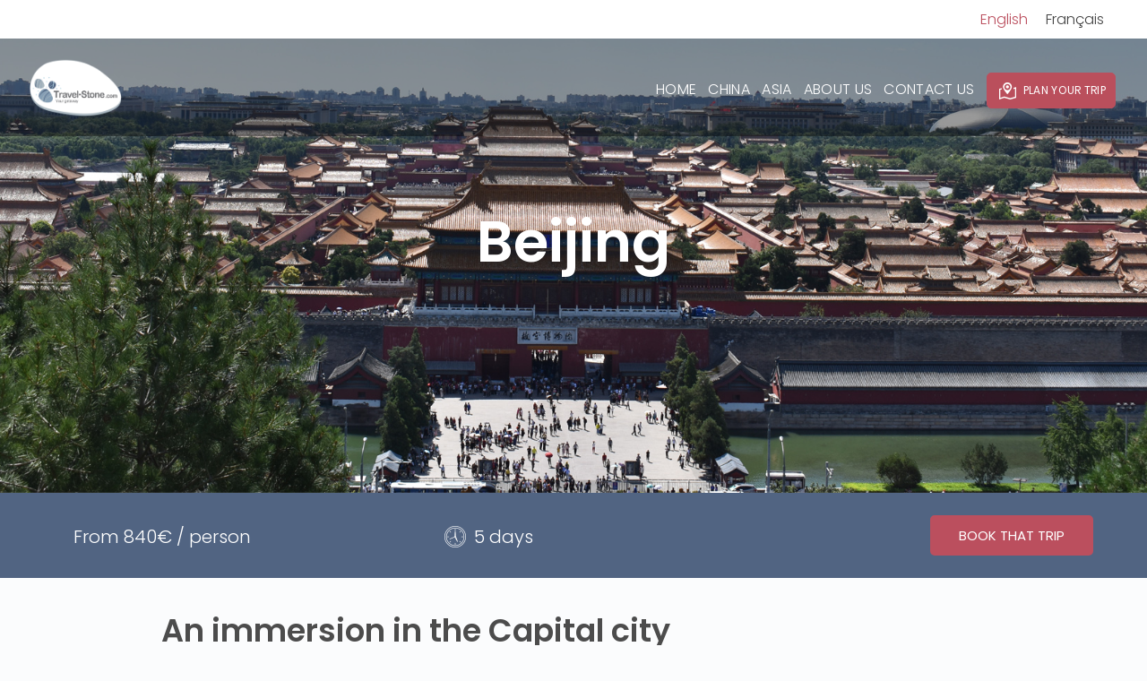

--- FILE ---
content_type: text/html; charset=UTF-8
request_url: https://travel-stone.com/tour/visit-beijing/
body_size: 15213
content:
<!DOCTYPE html>
<!--[if lt IE 7]>      <html class="no-js lt-ie9 lt-ie8 lt-ie7" lang="en-US"> <![endif]-->
<!--[if IE 7]>         <html class="no-js lt-ie9 lt-ie8" lang="en-US"> <![endif]-->
<!--[if IE 8]>         <html class="no-js lt-ie9" lang="en-US"> <![endif]-->
<!--[if gt IE 8]><!--> <html class="no-js" lang="en-US"> <!--<![endif]-->
<head>
  <meta charset="UTF-8">
  <meta name="viewport" content="width=device-width, initial-scale=1.0">
  <link rel="alternate" type="application/rss+xml" title="Travel Stone Feed" href="https://travel-stone.com//feed/">
<title>Travel Stone | Visit Beijing: private &amp; customizable tours</title>
<style type="text/css" media="screen">#ui-datepicker-div.booked_custom_date_picker table.ui-datepicker-calendar tbody td a.ui-state-active,#ui-datepicker-div.booked_custom_date_picker table.ui-datepicker-calendar tbody td a.ui-state-active:hover,body #booked-profile-page input[type=submit].button-primary:hover,body .booked-list-view button.button:hover, body .booked-list-view input[type=submit].button-primary:hover,body table.booked-calendar input[type=submit].button-primary:hover,body .booked-modal input[type=submit].button-primary:hover,body table.booked-calendar th,body table.booked-calendar thead,body table.booked-calendar thead th,body table.booked-calendar .booked-appt-list .timeslot .timeslot-people button:hover,body #booked-profile-page .booked-profile-header,body #booked-profile-page .booked-tabs li.active a,body #booked-profile-page .booked-tabs li.active a:hover,body #booked-profile-page .appt-block .google-cal-button > a:hover,#ui-datepicker-div.booked_custom_date_picker .ui-datepicker-header{ background:#365769 !important; }body #booked-profile-page input[type=submit].button-primary:hover,body table.booked-calendar input[type=submit].button-primary:hover,body .booked-list-view button.button:hover, body .booked-list-view input[type=submit].button-primary:hover,body .booked-modal input[type=submit].button-primary:hover,body table.booked-calendar th,body table.booked-calendar .booked-appt-list .timeslot .timeslot-people button:hover,body #booked-profile-page .booked-profile-header,body #booked-profile-page .appt-block .google-cal-button > a:hover{ border-color:#365769 !important; }body table.booked-calendar tr.days,body table.booked-calendar tr.days th,body .booked-calendarSwitcher.calendar,body #booked-profile-page .booked-tabs,#ui-datepicker-div.booked_custom_date_picker table.ui-datepicker-calendar thead,#ui-datepicker-div.booked_custom_date_picker table.ui-datepicker-calendar thead th{ background:#264452 !important; }body table.booked-calendar tr.days th,body #booked-profile-page .booked-tabs{ border-color:#264452 !important; }#ui-datepicker-div.booked_custom_date_picker table.ui-datepicker-calendar tbody td.ui-datepicker-today a,#ui-datepicker-div.booked_custom_date_picker table.ui-datepicker-calendar tbody td.ui-datepicker-today a:hover,body #booked-profile-page input[type=submit].button-primary,body table.booked-calendar input[type=submit].button-primary,body .booked-list-view button.button, body .booked-list-view input[type=submit].button-primary,body .booked-list-view button.button, body .booked-list-view input[type=submit].button-primary,body .booked-modal input[type=submit].button-primary,body table.booked-calendar .booked-appt-list .timeslot .timeslot-people button,body #booked-profile-page .booked-profile-appt-list .appt-block.approved .status-block,body #booked-profile-page .appt-block .google-cal-button > a,body .booked-modal p.booked-title-bar,body table.booked-calendar td:hover .date span,body .booked-list-view a.booked_list_date_picker_trigger.booked-dp-active,body .booked-list-view a.booked_list_date_picker_trigger.booked-dp-active:hover,.booked-ms-modal .booked-book-appt /* Multi-Slot Booking */{ background:#56C477; }body #booked-profile-page input[type=submit].button-primary,body table.booked-calendar input[type=submit].button-primary,body .booked-list-view button.button, body .booked-list-view input[type=submit].button-primary,body .booked-list-view button.button, body .booked-list-view input[type=submit].button-primary,body .booked-modal input[type=submit].button-primary,body #booked-profile-page .appt-block .google-cal-button > a,body table.booked-calendar .booked-appt-list .timeslot .timeslot-people button,body .booked-list-view a.booked_list_date_picker_trigger.booked-dp-active,body .booked-list-view a.booked_list_date_picker_trigger.booked-dp-active:hover{ border-color:#56C477; }body .booked-modal .bm-window p i.fa,body .booked-modal .bm-window a,body .booked-appt-list .booked-public-appointment-title,body .booked-modal .bm-window p.appointment-title,.booked-ms-modal.visible:hover .booked-book-appt{ color:#56C477; }.booked-appt-list .timeslot.has-title .booked-public-appointment-title { color:inherit; }</style><link rel="alternate" hreflang="en" href="https://travel-stone.com/tour/visit-beijing/" />
<link rel="alternate" hreflang="fr" href="https://travelstone.fr/tour/sejour-pekinois-visite-pekin/" />

<!-- This site is optimized with the Yoast SEO plugin v13.2 - https://yoast.com/wordpress/plugins/seo/ -->
<meta name="description" content="Visit the vibrant city of Beijing, explore hidden places, immerse yourself in its history, the alleys &amp; modern area with our best guides and fun activities."/>
<meta name="robots" content="max-snippet:-1, max-image-preview:large, max-video-preview:-1"/>
<link rel="canonical" href="https://travel-stone.com/tour/visit-beijing/" />
<meta property="og:locale" content="en_US" />
<meta property="og:type" content="article" />
<meta property="og:title" content="Travel Stone | Visit Beijing: private &amp; customizable tours" />
<meta property="og:description" content="Visit the vibrant city of Beijing, explore hidden places, immerse yourself in its history, the alleys &amp; modern area with our best guides and fun activities." />
<meta property="og:url" content="https://travel-stone.com/tour/visit-beijing/" />
<meta property="og:site_name" content="Travel Stone" />
<meta property="og:image" content="https://travel-stone.com/app/uploads/2018/05/Séjour-à-Xi’An-et-Pékin-5.png" />
<meta property="og:image:secure_url" content="https://travel-stone.com/app/uploads/2018/05/Séjour-à-Xi’An-et-Pékin-5.png" />
<meta property="og:image:width" content="580" />
<meta property="og:image:height" content="388" />
<meta name="twitter:card" content="summary_large_image" />
<meta name="twitter:description" content="Visit the vibrant city of Beijing, explore hidden places, immerse yourself in its history, the alleys &amp; modern area with our best guides and fun activities." />
<meta name="twitter:title" content="Travel Stone | Visit Beijing: private &amp; customizable tours" />
<meta name="twitter:image" content="https://travel-stone.com/app/uploads/2018/05/Séjour-à-Xi’An-et-Pékin-5.png" />
<script type='application/ld+json' class='yoast-schema-graph yoast-schema-graph--main'>{"@context":"https://schema.org","@graph":[{"@type":"WebSite","@id":"https://travel-stone.com/#website","url":"https://travel-stone.com/","name":"Travel Stone","inLanguage":"en-US","description":"Agence de voyage locale en Chine","potentialAction":{"@type":"SearchAction","target":"https://travel-stone.com/?s={search_term_string}","query-input":"required name=search_term_string"}},{"@type":"ImageObject","@id":"https://travel-stone.com/tour/visit-beijing/#primaryimage","inLanguage":"en-US","url":"https://travel-stone.com/app/uploads/2018/05/S\u00e9jour-\u00e0-Xi\u2019An-et-P\u00e9kin-5.png","width":580,"height":388},{"@type":"WebPage","@id":"https://travel-stone.com/tour/visit-beijing/#webpage","url":"https://travel-stone.com/tour/visit-beijing/","name":"Travel Stone | Visit Beijing: private &amp; customizable tours","isPartOf":{"@id":"https://travel-stone.com/#website"},"inLanguage":"en-US","primaryImageOfPage":{"@id":"https://travel-stone.com/tour/visit-beijing/#primaryimage"},"datePublished":"2020-04-16T13:25:30+00:00","dateModified":"2023-01-06T16:38:17+00:00","description":"Visit the vibrant city of Beijing, explore hidden places, immerse yourself in its history, the alleys & modern area with our best guides and fun activities."}]}</script>
<!-- / Yoast SEO plugin. -->

<link rel='dns-prefetch' href='//travel-stone.com' />
<link rel='dns-prefetch' href='//s.w.org' />
<link href='https://fonts.gstatic.com' crossorigin rel='preconnect' />
<link rel="alternate" type="application/rss+xml" title="Travel Stone &raquo; Feed" href="https://travel-stone.com/feed/" />
		<script type="text/javascript">
			window._wpemojiSettings = {"baseUrl":"https:\/\/s.w.org\/images\/core\/emoji\/12.0.0-1\/72x72\/","ext":".png","svgUrl":"https:\/\/s.w.org\/images\/core\/emoji\/12.0.0-1\/svg\/","svgExt":".svg","source":{"concatemoji":"https:\/\/travel-stone.com\/wp\/wp-includes\/js\/wp-emoji-release.min.js?ver=5.3.2"}};
			!function(e,a,t){var r,n,o,i,p=a.createElement("canvas"),s=p.getContext&&p.getContext("2d");function c(e,t){var a=String.fromCharCode;s.clearRect(0,0,p.width,p.height),s.fillText(a.apply(this,e),0,0);var r=p.toDataURL();return s.clearRect(0,0,p.width,p.height),s.fillText(a.apply(this,t),0,0),r===p.toDataURL()}function l(e){if(!s||!s.fillText)return!1;switch(s.textBaseline="top",s.font="600 32px Arial",e){case"flag":return!c([127987,65039,8205,9895,65039],[127987,65039,8203,9895,65039])&&(!c([55356,56826,55356,56819],[55356,56826,8203,55356,56819])&&!c([55356,57332,56128,56423,56128,56418,56128,56421,56128,56430,56128,56423,56128,56447],[55356,57332,8203,56128,56423,8203,56128,56418,8203,56128,56421,8203,56128,56430,8203,56128,56423,8203,56128,56447]));case"emoji":return!c([55357,56424,55356,57342,8205,55358,56605,8205,55357,56424,55356,57340],[55357,56424,55356,57342,8203,55358,56605,8203,55357,56424,55356,57340])}return!1}function d(e){var t=a.createElement("script");t.src=e,t.defer=t.type="text/javascript",a.getElementsByTagName("head")[0].appendChild(t)}for(i=Array("flag","emoji"),t.supports={everything:!0,everythingExceptFlag:!0},o=0;o<i.length;o++)t.supports[i[o]]=l(i[o]),t.supports.everything=t.supports.everything&&t.supports[i[o]],"flag"!==i[o]&&(t.supports.everythingExceptFlag=t.supports.everythingExceptFlag&&t.supports[i[o]]);t.supports.everythingExceptFlag=t.supports.everythingExceptFlag&&!t.supports.flag,t.DOMReady=!1,t.readyCallback=function(){t.DOMReady=!0},t.supports.everything||(n=function(){t.readyCallback()},a.addEventListener?(a.addEventListener("DOMContentLoaded",n,!1),e.addEventListener("load",n,!1)):(e.attachEvent("onload",n),a.attachEvent("onreadystatechange",function(){"complete"===a.readyState&&t.readyCallback()})),(r=t.source||{}).concatemoji?d(r.concatemoji):r.wpemoji&&r.twemoji&&(d(r.twemoji),d(r.wpemoji)))}(window,document,window._wpemojiSettings);
		</script>
		<style type="text/css">
img.wp-smiley,
img.emoji {
	display: inline !important;
	border: none !important;
	box-shadow: none !important;
	height: 1em !important;
	width: 1em !important;
	margin: 0 .07em !important;
	vertical-align: -0.1em !important;
	background: none !important;
	padding: 0 !important;
}
</style>
	<link rel='stylesheet' id='formidable-css'  href='https://travel-stone.com/app/plugins/formidable/css/formidableforms.css?ver=1120414' type='text/css' media='all' />
<link rel='stylesheet' id='themo-icons-css'  href='https://travel-stone.com/app/plugins/th-widget-pack/assets/icons/icons.css?ver=1.0.6' type='text/css' media='all' />
<link rel='stylesheet' id='booked-icons-css'  href='https://travel-stone.com/app/plugins/booked/assets/css/icons.css?ver=2.2.6' type='text/css' media='all' />
<link rel='stylesheet' id='booked-tooltipster-css'  href='https://travel-stone.com/app/plugins/booked/assets/js/tooltipster/css/tooltipster.css?ver=3.3.0' type='text/css' media='all' />
<link rel='stylesheet' id='booked-tooltipster-theme-css'  href='https://travel-stone.com/app/plugins/booked/assets/js/tooltipster/css/themes/tooltipster-light.css?ver=3.3.0' type='text/css' media='all' />
<link rel='stylesheet' id='booked-animations-css'  href='https://travel-stone.com/app/plugins/booked/assets/css/animations.css?ver=2.2.6' type='text/css' media='all' />
<link rel='stylesheet' id='booked-styles-css'  href='https://travel-stone.com/app/plugins/booked/assets/css/styles.css?ver=2.2.6' type='text/css' media='all' />
<link rel='stylesheet' id='booked-responsive-css'  href='https://travel-stone.com/app/plugins/booked/assets/css/responsive.css?ver=2.2.6' type='text/css' media='all' />
<link rel='stylesheet' id='wpml-legacy-horizontal-list-0-css'  href='//travelstone.fr/app/plugins/sitepress-multilingual-cms/templates/language-switchers/legacy-list-horizontal/style.css?ver=1' type='text/css' media='all' />
<style id='wpml-legacy-horizontal-list-0-inline-css' type='text/css'>
.wpml-ls-statics-shortcode_actions{background-color:#ffffff;}.wpml-ls-statics-shortcode_actions a {color:#444444;background-color:#ffffff;}.wpml-ls-statics-shortcode_actions a:hover,.wpml-ls-statics-shortcode_actions a:focus {color:#000000;background-color:#eeeeee;}.wpml-ls-statics-shortcode_actions .wpml-ls-current-language>a {color:#bb4f5e;background-color:#ffffff;}.wpml-ls-statics-shortcode_actions .wpml-ls-current-language:hover>a, .wpml-ls-statics-shortcode_actions .wpml-ls-current-language>a:focus {color:#000000;background-color:#eeeeee;}
</style>
<link rel='stylesheet' id='elementor-icons-css'  href='https://travel-stone.com/app/plugins/elementor/assets/lib/eicons/css/elementor-icons.min.css?ver=1.9.8' type='text/css' media='all' />
<link rel='stylesheet' id='font-awesome-css'  href='https://travel-stone.com/app/plugins/elementor/assets/lib/font-awesome/css/font-awesome.min.css?ver=4.7.0' type='text/css' media='all' />
<link rel='stylesheet' id='elementor-animations-css'  href='https://travel-stone.com/app/plugins/elementor/assets/css/animations.min.css?ver=1.9.8' type='text/css' media='all' />
<link rel='stylesheet' id='elementor-frontend-css'  href='https://travel-stone.com/app/plugins/elementor/assets/css/frontend.min.css?ver=1.9.8' type='text/css' media='all' />
<link rel='stylesheet' id='elementor-post-6202-css'  href='https://travel-stone.com/app/uploads/elementor/css/post-6202.css?ver=1673023775' type='text/css' media='all' />
<link rel='stylesheet' id='ms-main-css'  href='https://travel-stone.com/app/plugins/masterslider/public/assets/css/masterslider.main.css?ver=3.2.14' type='text/css' media='all' />
<link rel='stylesheet' id='ms-custom-css'  href='https://travel-stone.com/app/uploads/masterslider/custom.css?ver=1.3' type='text/css' media='all' />
<link rel='stylesheet' id='roots_app-css'  href='https://travel-stone.com/app/themes/embark/assets/css/app.css?ver=1' type='text/css' media='all' />
<style id='roots_app-inline-css' type='text/css'>
/* Include Ludirous Font */
 @font-face { font-family: 'ludicrous'; src:  url('https://travel-stone.com/app/themes/embark/assets/fonts/ludicrous.woff') format('woff'), url('https://travel-stone.com/app/themes/embark/assets/fonts/ludicrous.woff2')  format('woff2')}
</style>
<link rel='stylesheet' id='roots_child-css'  href='https://travel-stone.com/app/themes/embark-child/style.css?ver=5.3.2' type='text/css' media='all' />
<link rel='stylesheet' id='menu-styles-css'  href='https://travel-stone.com/app/themes/embark-child/assets/css/menu-style.css?ver=5.3.2' type='text/css' media='all' />
<script type='text/javascript' src='https://travel-stone.com/wp/wp-includes/js/jquery/jquery.js?ver=1.12.4-wp'></script>
<script type='text/javascript' src='https://travel-stone.com/wp/wp-includes/js/jquery/jquery-migrate.min.js?ver=1.4.1'></script>
<script type='text/javascript'>
/* <![CDATA[ */
var wpml_xdomain_data = {"css_selector":"wpml-ls-item","ajax_url":"https:\/\/travel-stone.com\/wp\/wp-admin\/admin-ajax.php","current_lang":"en"};
/* ]]> */
</script>
<script type='text/javascript' src='https://travelstone.fr/app/plugins/sitepress-multilingual-cms/res/js/xdomain-data.js?ver=4.3.11'></script>
<link rel='https://api.w.org/' href='https://travelstone.fr/wp-json/' />
<link rel="EditURI" type="application/rsd+xml" title="RSD" href="https://travel-stone.com/wp/xmlrpc.php?rsd" />
<link rel="wlwmanifest" type="application/wlwmanifest+xml" href="https://travel-stone.com/wp/wp-includes/wlwmanifest.xml" /> 
<meta name="generator" content="WordPress 5.3.2" />
<link rel='shortlink' href='https://travel-stone.com/?p=6202' />
<link rel="alternate" type="application/json+oembed" href="https://travelstone.fr/wp-json/oembed/1.0/embed?url=https%3A%2F%2Ftravel-stone.com%2Ftour%2Fvisit-beijing%2F" />
<link rel="alternate" type="text/xml+oembed" href="https://travelstone.fr/wp-json/oembed/1.0/embed?url=https%3A%2F%2Ftravel-stone.com%2Ftour%2Fvisit-beijing%2F&#038;format=xml" />
<meta name="generator" content="WPML ver:4.3.11 stt:1,4;" />
<script>var ms_grabbing_curosr='https://travel-stone.com/app/plugins/masterslider/public/assets/css/common/grabbing.cur',ms_grab_curosr='https://travel-stone.com/app/plugins/masterslider/public/assets/css/common/grab.cur';</script>
<meta name="generator" content="MasterSlider 3.2.14 - Responsive Touch Image Slider" />
<script type="text/javascript">document.documentElement.className += " js";</script>
<!--[if lt IE 9]>
<script src="https://travel-stone.com/app/themes/embark/assets/js/vendor/html5shiv.min.js"></script>
<script src="https://travel-stone.com/app/themes/embark/assets/js/vendor/respond.min.js"></script>
<![endif]-->
<link rel="icon" href="https://travel-stone.com/app/uploads/2018/06/cropped-favicon-resized-3-32x32.png" sizes="32x32" />
<link rel="icon" href="https://travel-stone.com/app/uploads/2018/06/cropped-favicon-resized-3-192x192.png" sizes="192x192" />
<link rel="apple-touch-icon-precomposed" href="https://travel-stone.com/app/uploads/2018/06/cropped-favicon-resized-3-180x180.png" />
<meta name="msapplication-TileImage" content="https://travel-stone.com/app/uploads/2018/06/cropped-favicon-resized-3-270x270.png" />
		<style type="text/css" id="wp-custom-css">
			/*
You can add your own CSS here.

Click the help icon above to learn more.
*/

.headhesive--clone #logo img {max-height:70px !important;}
.headhesive--clone .navbar-nav {margin-top:24px !important;}
.navbar .navbar-nav > li > a {margin-bottom:18px !important;}
.frm_submit .frm_final_submit {background-color:#bb4f5e !important;}
.footer .soc-widget i {color:#BB4F5E;}

section.widget_recent_entries .widget-inner ul li {display:block;}		</style>
		<style id="kirki-inline-styles">#logo img{max-height:70px;width:auto;}.navbar .navbar-nav{margin-top:32px;}.navbar .navbar-toggle{top:32px;}.themo_cart_icon{margin-top:calc(32px + 12px);}.btn-cta-primary,.navbar .navbar-nav>li>a:hover:after,.navbar .navbar-nav>li.active>a:after,.navbar .navbar-nav>li.active>a:hover:after,.navbar .navbar-nav>li.active>a:focus:after,form input[type=submit],html .woocommerce a.button.alt,html .woocommerce-page a.button.alt,html .woocommerce a.button,html .woocommerce-page a.button,.woocommerce #respond input#submit.alt:hover,.woocommerce a.button.alt:hover,.woocommerce #respond input#submit.alt, .woocommerce button.button.alt, .woocommerce input.button.alt, .woocommerce button.button.alt:hover,.woocommerce input.button.alt:hover,.woocommerce #respond input#submit.disabled,.woocommerce #respond input#submit:disabled,.woocommerce #respond input#submit:disabled[disabled],.woocommerce a.button.disabled,.woocommerce a.button:disabled,.woocommerce a.button:disabled[disabled],.woocommerce button.button.disabled,.woocommerce button.button:disabled,.woocommerce button.button:disabled[disabled],.woocommerce input.button.disabled,.woocommerce input.button:disabled,.woocommerce input.button:disabled[disabled],.woocommerce #respond input#submit.disabled:hover,.woocommerce #respond input#submit:disabled:hover,.woocommerce #respond input#submit:disabled[disabled]:hover,.woocommerce a.button.disabled:hover,.woocommerce a.button:disabled:hover,.woocommerce a.button:disabled[disabled]:hover,.woocommerce button.button.disabled:hover,.woocommerce button.button:disabled:hover,.woocommerce button.button:disabled[disabled]:hover,.woocommerce input.button.disabled:hover,.woocommerce input.button:disabled:hover,.woocommerce input.button:disabled[disabled]:hover,.woocommerce #respond input#submit.alt.disabled,.woocommerce #respond input#submit.alt.disabled:hover,.woocommerce #respond input#submit.alt:disabled,.woocommerce #respond input#submit.alt:disabled:hover,.woocommerce #respond input#submit.alt:disabled[disabled],.woocommerce #respond input#submit.alt:disabled[disabled]:hover,.woocommerce a.button.alt.disabled,.woocommerce a.button.alt.disabled:hover,.woocommerce a.button.alt:disabled,.woocommerce a.button.alt:disabled:hover,.woocommerce a.button.alt:disabled[disabled],.woocommerce a.button.alt:disabled[disabled]:hover,.woocommerce button.button.alt.disabled,.woocommerce button.button.alt.disabled:hover,.woocommerce button.button.alt:disabled,.woocommerce button.button.alt:disabled:hover,.woocommerce button.button.alt:disabled[disabled],.woocommerce button.button.alt:disabled[disabled]:hover,.woocommerce input.button.alt.disabled,.woocommerce input.button.alt.disabled:hover,.woocommerce input.button.alt:disabled,.woocommerce input.button.alt:disabled:hover,.woocommerce input.button.alt:disabled[disabled],.woocommerce input.button.alt:disabled[disabled]:hover,p.demo_store,.woocommerce.widget_price_filter .ui-slider .ui-slider-handle,.th-conversion form input[type=submit],.th-conversion .with_frm_style input[type=submit],.th-pricing-column.th-highlight,.search-submit,.search-submit:hover,.widget .tagcloud a:hover,.footer .tagcloud a:hover,.btn-standard-primary-form form .frm_submit input[type=submit],.btn-standard-primary-form form .frm_submit input[type=submit]:hover,.btn-ghost-primary-form form .frm_submit input[type=submit]:hover,.btn-cta-primary-form form .frm_submit input[type=submit],.btn-cta-primary-form form .frm_submit input[type=submit]:hover,.th-widget-area form input[type=submit],.th-widget-area .with_frm_style .frm_submit input[type=submit]{background-color:#000000;}a,.accent,.navbar .navbar-nav .dropdown-menu li.active a,.navbar .navbar-nav .dropdown-menu li a:hover,.navbar .navbar-nav .dropdown-menu li.active a:hover,.page-title h1,.inner-container>h1.entry-title,.woocommerce ul.products li.product .price,.woocommerce ul.products li.product .price del,.woocommerce .single-product .product .price,.woocommerce.single-product .product .price,.woocommerce .single-product .product .price ins,.woocommerce.single-product .product .price ins,.a2c-ghost.woocommerce a.button,.th-cta .th-cta-text span,.elementor-widget-themo-header .th-header-wrap .elementor-icon-box-title,.elementor-widget-themo-info-card .th-info-card-wrap .elementor-icon-box-title,.map-info h3,.th-pkg-content h3,.th-pricing-cost,.elementor-widget-themo-service-block .th-service-block-w .elementor-icon-box-title,#main-flex-slider .slides h1,.th-team-member-social a i:hover,.elementor-widget-toggle .elementor-toggle .elementor-toggle-title,.elementor-widget-toggle .elementor-toggle .elementor-toggle-title.active,.elementor-widget-toggle .elementor-toggle .elementor-toggle-icon{color:#000000;}.btn-standard-primary,.btn-ghost-primary:hover,.pager li>a:hover,.pager li>span:hover,.a2c-ghost.woocommerce a.button:hover{background-color:#000000;}.btn-standard-primary,.btn-ghost-primary:hover,.pager li>a:hover,.pager li>span:hover,.a2c-ghost.woocommerce a.button:hover,.btn-standard-primary-form form .frm_submit input[type=submit],.btn-standard-primary-form form .frm_submit input[type=submit]:hover,.btn-ghost-primary-form form .frm_submit input[type=submit]:hover,.btn-ghost-primary-form form .frm_submit input[type=submit]{border-color:#000000;}.btn-ghost-primary,.th-portfolio-filters a.current,.a2c-ghost.woocommerce a.button,.btn-ghost-primary-form form .frm_submit input[type=submit]{color:#000000;}.btn-ghost-primary,.th-portfolio-filters a.current,.a2c-ghost.woocommerce a.button{border-color:#000000;}form select:focus,form textarea:focus,form input:focus,.th-widget-area .widget select:focus,.search-form input:focus{border-color:#000000!important;}.elementor-widget-themo-header .th-header-wrap .elementor-icon,.elementor-widget-themo-header.elementor-view-default .th-header-wrap .elementor-icon,.elementor-widget-themo-service-block .th-service-block-w .elementor-icon,.elementor-widget-themo-service-block.elementor-view-default .th-service-block-w .elementor-icon{color:#5e5e5e;}.btn-cta-accent,.a2c-cta.woocommerce a.button,.a2c-cta.woocommerce a.button:hover,.elementor-widget-themo-header.elementor-view-stacked .th-header-wrap .elementor-icon,.elementor-widget-themo-service-block.elementor-view-stacked .th-service-block-w .elementor-icon,.btn-standard-accent-form form .frm_submit input[type=submit],.btn-standard-accent-form form .frm_submit input[type=submit]:hover,.btn-ghost-accent-form form .frm_submit input[type=submit]:hover,.btn-cta-accent-form form .frm_submit input[type=submit],.btn-cta-accent-form form .frm_submit input[type=submit]:hover{background-color:#5e5e5e;}body #booked-profile-page input[type=submit].button-primary,body table.booked-calendar input[type=submit].button-primary,body .booked-modal input[type=submit].button-primary,body table.booked-calendar .booked-appt-list .timeslot .timeslot-people button,body #booked-profile-page .booked-profile-appt-list .appt-block.approved .status-block{background:#5e5e5e!important;}body #booked-profile-page input[type=submit].button-primary,body table.booked-calendar input[type=submit].button-primary,body .booked-modal input[type=submit].button-primary,body table.booked-calendar .booked-appt-list .timeslot .timeslot-people button,.btn-standard-accent-form form .frm_submit input[type=submit],.btn-standard-accent-form form .frm_submit input[type=submit]:hover,.btn-ghost-accent-form form .frm_submit input[type=submit]:hover,.btn-ghost-accent-form form .frm_submit input[type=submit]{border-color:#5e5e5e!important;}.btn-standard-accent,.btn-ghost-accent:hover{background-color:#5e5e5e;border-color:#5e5e5e;}.btn-ghost-accent,.elementor-widget-themo-header.elementor-view-framed .th-header-wrap .elementor-icon,.elementor-widget-themo-service-block.elementor-view-framed .th-service-block-w .elementor-icon,.btn-ghost-accent-form form .frm_submit input[type=submit]{color:#5e5e5e;}.btn-ghost-accent,.elementor-widget-themo-header.elementor-view-framed .th-header-wrap .elementor-icon,.elementor-widget-themo-service-block.elementor-view-framed .th-service-block-w .elementor-icon{border-color:#5e5e5e;}.h1,.h2,.h3,.h4,.h5,.h6,h1,h2,h3,h4,h5,h6{font-family:Poppins, Helvetica, Arial, sans-serif;font-weight:600;}body,p,li{font-family:Poppins, Helvetica, Arial, sans-serif;font-size:16px;font-weight:300;line-height:1.5;color:#333333;}.navbar .navbar-nav > li > a, .navbar .navbar-nav > li > a:hover, .navbar .navbar-nav > li.active > a, .navbar .navbar-nav > li.active > a:hover, .navbar .navbar-nav > li.active > a:focus, .navbar .navbar-nav > li.th-accent{font-family:Poppins, Helvetica, Arial, sans-serif;font-size:16px;font-weight:400;color:#333333;}.simple-conversion form input[type=submit],.simple-conversion .with_frm_style input[type=submit],.search-form input{-webkit-border-radius:5px!important;-moz-border-radius:5px!important;border-radius:5px!important;}.nav-tabs > li > a{-webkit-border-radius:5px 5px 0 0;-moz-border-radius:5px 5px 0 0;border-radius:5px 5px 0 0;}.btn, .btn-cta, .btn-sm,.btn-group-sm > .btn, .btn-group-xs > .btn, .pager li > a,.pager li > span, .form-control, #respond input[type=submit], body .booked-modal button, .woocommerce #respond input#submit, .woocommerce a.button, .woocommerce button.button, .woocommerce input.button, .woocommerce div.product form.cart .button, .search-form input, .search-submit, .th-accent, .headhesive--clone.banner[data-transparent-header='true'] .th-accent{-webkit-border-radius:5px;-moz-border-radius:5px;border-radius:5px;}form input[type=submit],.with_frm_style .frm_submit input[type=submit],.with_frm_style .frm_submit input[type=button],.frm_form_submit_style, .with_frm_style.frm_login_form input[type=submit], .widget input[type=submit],.widget .frm_style_formidable-style.with_frm_style input[type=submit], .th-port-btn, body #booked-profile-page input[type=submit], body #booked-profile-page button, body table.booked-calendar input[type=submit], body table.booked-calendar button, body .booked-modal input[type=submit], body .booked-modal button,.th-widget-area form input[type=submit],.th-widget-area .with_frm_style .frm_submit input[type=submit],.th-widget-area .widget .frm_style_formidable-style.with_frm_style input[type=submit]{-webkit-border-radius:5px;-moz-border-radius:5px;border-radius:5px;}@font-face{font-display:swap;font-family:'Poppins';font-style:normal;font-weight:300;src:url(https://fonts.gstatic.com/l/font?kit=pxiByp8kv8JHgFVrLDz8V1g&skey=4aabc5055a39e031&v=v24) format('woff');}@font-face{font-display:swap;font-family:'Poppins';font-style:normal;font-weight:400;src:url(https://fonts.gstatic.com/l/font?kit=pxiEyp8kv8JHgFVrFJM&skey=87759fb096548f6d&v=v24) format('woff');}@font-face{font-display:swap;font-family:'Poppins';font-style:normal;font-weight:500;src:url(https://fonts.gstatic.com/l/font?kit=pxiByp8kv8JHgFVrLGT9V1g&skey=d4526a9b64c21b87&v=v24) format('woff');}@font-face{font-display:swap;font-family:'Poppins';font-style:normal;font-weight:600;src:url(https://fonts.gstatic.com/l/font?kit=pxiByp8kv8JHgFVrLEj6V1g&skey=ce7ef9d62ca89319&v=v24) format('woff');}@font-face{font-display:swap;font-family:'Work Sans';font-style:normal;font-weight:600;src:url(https://fonts.gstatic.com/l/font?kit=QGY_z_wNahGAdqQ43RhVcIgYT2Xz5u32K5fQNis&skey=a19f1b3d756da88c&v=v24) format('woff');}</style></head>


<body class="themo_tour-template-default single single-themo_tour postid-6202 single-format-standard _masterslider _msp_version_3.2.14 elementor-default elementor-page elementor-page-6202 th-sticky-header">

        <!-- Preloader Start -->
        <div id="loader-wrapper">
            <div id="loader"></div>
            <div class="loader-section section-left"></div>
            <div class="loader-section section-right"></div>
        </div>
        <!-- Preloader End -->
    



  
<header class="mm-header-row" style="z-index:9999">
    <div class="wpml-ls-statics-shortcode_actions hidden-xs">
       <div class="container" style="text-align: right;">
            
<div class="wpml-ls-statics-shortcode_actions wpml-ls wpml-ls-legacy-list-horizontal">
	<ul><li class="wpml-ls-slot-shortcode_actions wpml-ls-item wpml-ls-item-en wpml-ls-current-language wpml-ls-first-item wpml-ls-item-legacy-list-horizontal">
				<a href="https://travel-stone.com/tour/visit-beijing/" class="wpml-ls-link"><span class="wpml-ls-native">English</span></a>
			</li><li class="wpml-ls-slot-shortcode_actions wpml-ls-item wpml-ls-item-fr wpml-ls-last-item wpml-ls-item-legacy-list-horizontal">
				<a href="https://travelstone.fr/tour/sejour-pekinois-visite-pekin/" class="wpml-ls-link"><span class="wpml-ls-native" lang="fr">Français</span></a>
			</li></ul>
</div>
        </div>
    </div>
    <!-- <div class="header-row"> -->
    <div class="container mm-container-flex">
        <div class="mm-logo-wrap" style="font-family: PoppinsSemibold">
            <a href="https://travel-stone.com/wp">
                <img class="mm-logo" src="https://travel-stone.com/app/uploads/2020/10/logots.png" alt="">
            </a>
        </div>
        <div class="mm-burger_menu">
            <span></span>
            <span></span>
            <span></span>
        </div>
        <nav class="mm-nav-menu-wrap">
            <div class="visible-xs">
                
<div class="wpml-ls-statics-shortcode_actions wpml-ls wpml-ls-legacy-list-horizontal">
	<ul><li class="wpml-ls-slot-shortcode_actions wpml-ls-item wpml-ls-item-en wpml-ls-current-language wpml-ls-first-item wpml-ls-item-legacy-list-horizontal">
				<a href="https://travel-stone.com/tour/visit-beijing/" class="wpml-ls-link"><span class="wpml-ls-native">English</span></a>
			</li><li class="wpml-ls-slot-shortcode_actions wpml-ls-item wpml-ls-item-fr wpml-ls-last-item wpml-ls-item-legacy-list-horizontal">
				<a href="https://travelstone.fr/tour/sejour-pekinois-visite-pekin/" class="wpml-ls-link"><span class="wpml-ls-native" lang="fr">Français</span></a>
			</li></ul>
</div>
            </div>
	        <ul id="nm-main-menu" class="mm-main-menu"><li class="menu-home"><a href="https://travel-stone.com/">HOME</a></li>
<li class="active mm-icon-submenu-open menu-china"><a href="https://travel-stone.com/china/">CHINA</a>
<i class='fa fa-angle-down mm-button-level_1' aria-hidden='true'></i><ul class='mm-sub-menu mm-level_1'>
	<li class="active menu-cities"><a href="https://travel-stone.com/cities/">CITIES</a>
<i class='fa fa-angle-down mm-button-level_1' aria-hidden='true'></i><ul class='mm-sub-menu mm-level_2'>
		<li class="active menu-discover-beijing"><a href="https://travel-stone.com/tour/visit-beijing/" aria-current="page">Discover Beijing</a></li>
		<li class="menu-a-few-days-in-shanghai"><a href="https://travel-stone.com/tour/visit-shanghai/">A few days in Shanghai</a></li>
		<li class="menu-guangzhou-tour"><a href="https://travel-stone.com/tour/visit-guangzhou/">Guangzhou tour</a></li>
		<li class="menu-visit-hong-kong-macau"><a href="https://travel-stone.com/tour/visit-hong-kong-macau/">Visit Hong Kong &#038; Macau</a></li>
	</ul>
</li>
	<li class="menu-kham-amdo-tibet"><a href="https://travel-stone.com/kham-amdo-tibet/">KHAM &#038; AMDO &#038; TIBET</a>
<i class='fa fa-angle-down mm-button-level_1' aria-hidden='true'></i><ul class='mm-sub-menu mm-level_2'>
		<li class="menu-tibetan-foothills-between-sichuan-gansu-and-qinghai"><a href="https://travel-stone.com/tour/tibetan-foothills-between-sichuan-gansu-and-qinghai/">Tibetan foothills between Sichuan, Gansu and Qinghai</a></li>
		<li class="menu-tibet-treasures"><a href="https://travel-stone.com/tour/trip-to-tibet-ebc/">Tibet treasures</a></li>
		<li class="menu-tibetan-sichuan-to-the-four-maids-siguniang-mountain"><a href="https://travel-stone.com/tour/tibetan-sichuan-to-the-four-maids-siguniang-mountain/">Tibetan Sichuan to the &#8220;Four Maids&#8221; Siguniang mountain</a></li>
		<li class="menu-tibetan-culture-in-qinghai"><a href="https://travel-stone.com/tour/tibetan-culture-in-qinghai/">Tibetan culture in Qinghai</a></li>
	</ul>
</li>
	<li class="menu-south-west"><a href="https://travel-stone.com/south-west/">SOUTH WEST</a>
<i class='fa fa-angle-down mm-button-level_1' aria-hidden='true'></i><ul class='mm-sub-menu mm-level_2'>
		<li class="menu-guangxi-villages-of-yangshuo-and-pingan"><a href="https://travel-stone.com/tour/trip-to-guangxi-yangshuo-pingan/">Guangxi villages of Yangshuo and Ping&#8217;An</a></li>
		<li class="menu-among-guizhou-minorities"><a href="https://travel-stone.com/tour/trip-to-guizhou-among-minorities/">Among Guizhou minorities</a></li>
		<li class="menu-spicy-chengdu-cute-pandas"><a href="https://travel-stone.com/tour/trip-to-sichuan-spicy-chengdu-cute-pandas/">Spicy Chengdu &#038; cute pandas</a></li>
		<li class="menu-villages-of-yunnan"><a href="https://travel-stone.com/tour/villages-of-yunnan/">Villages of Yunnan</a></li>
		<li class="menu-lijiang-to-shangri-la-must-sees-in-yunnan"><a href="https://travel-stone.com/tour/yunnan-from-lijiang-to-shangri-la/">Lijiang to Shangri-La: must-sees in Yunnan</a></li>
		<li class="menu-yangtze-river-cruise"><a href="https://travel-stone.com/tour/yangtze-river-cruise/">Yangtze river cruise</a></li>
	</ul>
</li>
	<li class="menu-small-join-in-tours"><a href="https://travel-stone.com/small-join-in-tours/">SMALL JOIN-IN TOURS</a>
<i class='fa fa-angle-down mm-button-level_1' aria-hidden='true'></i><ul class='mm-sub-menu mm-level_2'>
		<li class="menu-all-our-sichuan-treks"><a href="https://travel-stone.com/sichuan-treks/">All our Sichuan treks</a></li>
		<li class="menu-badain-jaran-caravan"><a href="https://travel-stone.com/tour/china-badain-jaran-desert-trek-and-caravan/">Badain Jaran Caravan</a></li>
		<li class="menu-a-chinese-new-year-with-guizhou-minorities"><a href="https://travel-stone.com/tour/chinese-new-year-with-guizhou-minorities/">A Chinese New Year with Guizhou minorities</a></li>
		<li class="menu-qinghai-amnye-machen-trek"><a href="https://travel-stone.com/tour/qinghai-trek-mount-amnye-machen/">Qinghai – Amnye Machen trek</a></li>
		<li class="menu-everest-base-camp-tour"><a href="https://travel-stone.com/tour/tibet-group-tour-everest-base-camp-tour/">Everest Base Camp tour</a></li>
		<li class="menu-kailash-trekking-tour"><a href="https://travel-stone.com/tour/tibet-group-tour-kailash-trekking-tour/">Kailash trekking tour</a></li>
	</ul>
</li>
	<li class="menu-south-east-china"><a href="https://travel-stone.com/south-east-china/">SOUTH EAST CHINA</a>
<i class='fa fa-angle-down mm-button-level_1' aria-hidden='true'></i><ul class='mm-sub-menu mm-level_2'>
		<li class="menu-yellow-mountain-huizhou-villages"><a href="https://travel-stone.com/tour/trip-to-yellow-mountain-huizhou-villages/">Yellow Mountain &#038; Huizhou villages</a></li>
		<li class="menu-from-shanghai-to-the-water-towns"><a href="https://travel-stone.com/tour/from-shanghai-to-the-water-towns/">From Shanghai to the Water towns</a></li>
		<li class="menu-hakka-houses-in-fujian"><a href="https://travel-stone.com/tour/trip-to-fujian-hakka-houses/">Hakka houses in Fujian</a></li>
	</ul>
</li>
	<li class="menu-silk-roads"><a href="https://travel-stone.com/silk-roads/">SILK ROADS</a>
<i class='fa fa-angle-down mm-button-level_1' aria-hidden='true'></i><ul class='mm-sub-menu mm-level_2'>
		<li class="menu-xinjiang-silk-road"><a href="https://travel-stone.com/tour/xinjiang-silk-road/">Xinjiang Silk Road</a></li>
		<li class="menu-from-xian-to-xinjiang"><a href="https://travel-stone.com/tour/xinjiang-silk-road-from-xian-to-xinjiang/">From Xi&#8217;An to Xinjiang</a></li>
		<li class="menu-gansu-silk-road"><a href="https://travel-stone.com/tour/on-the-gansu-silk-road/">Gansu Silk Road</a></li>
	</ul>
</li>
	<li class="menu-northern-china"><a href="https://travel-stone.com/northern-china/">NORTHERN CHINA</a>
<i class='fa fa-angle-down mm-button-level_1' aria-hidden='true'></i><ul class='mm-sub-menu mm-level_2'>
		<li class="menu-the-indispensable-terracotta-of-xian"><a href="https://travel-stone.com/tour/trip-to-the-indispensable-terracotta-of-xian/">The indispensable Terracotta of Xi&#8217;An</a></li>
		<li class="menu-chengde-and-its-imperial-city"><a href="https://travel-stone.com/tour/weekend-to-chengde-and-its-imperial-city/">Chengde and its imperial city</a></li>
		<li class="menu-combo-datong-wutaishan-pingyao"><a href="https://travel-stone.com/tour/combo-from-datong-to-wutaishan-pingyao/">Combo Datong-Wutaishan-Pingyao</a></li>
	</ul>
</li>
	<li class="menu-experiences"><a href="https://travel-stone.com/experiences/">EXPERIENCES</a>
<i class='fa fa-angle-down mm-button-level_1' aria-hidden='true'></i><ul class='mm-sub-menu mm-level_2'>
		<li class="menu-a-ming-village-at-the-great-wall"><a href="https://travel-stone.com/tour/weekend-getaway-off-the-beaten-track-great-wall/">A Ming village at the Great Wall</a></li>
		<li class="menu-cycling-trip-in-yunnan"><a href="https://travel-stone.com/tour/cycling-trip-in-yunnan/">Cycling trip in Yunnan</a></li>
	</ul>
</li>
</ul>
</li>
<li class="mm-icon-submenu-open menu-asia"><a href="https://travel-stone.com/asia/">ASIA</a>
<i class='fa fa-angle-down mm-button-level_1' aria-hidden='true'></i><ul class='mm-sub-menu mm-level_1'>
	<li class="menu-central-asia"><a href="https://travel-stone.com/asia/central-asia/">CENTRAL ASIA</a>
<i class='fa fa-angle-down mm-button-level_1' aria-hidden='true'></i><ul class='mm-sub-menu mm-level_2'>
		<li class="menu-kyrgyzstan"><a href="https://travel-stone.com/asia/central-asia/kyrgyzstan/">KYRGYZSTAN</a></li>
		<li class="menu-uzbekistan"><a href="https://travel-stone.com/asia/central-asia/uzbekistan/">UZBEKISTAN</a></li>
	</ul>
</li>
	<li class="menu-east-asia"><a href="https://travel-stone.com/asia/east-asia/">EAST ASIA</a>
<i class='fa fa-angle-down mm-button-level_1' aria-hidden='true'></i><ul class='mm-sub-menu mm-level_2'>
		<li class="menu-japan"><a href="https://travel-stone.com/asia/east-asia/japan/">JAPAN</a></li>
		<li class="menu-korea"><a href="https://travel-stone.com/asia/east-asia/korea/">KOREA</a></li>
		<li class="menu-mongolia"><a href="https://travel-stone.com/asia/east-asia/mongolia/">MONGOLIA</a></li>
	</ul>
</li>
	<li class="menu-south-east-asia"><a href="https://travel-stone.com/asia/south-east-asia/">SOUTH EAST ASIA</a>
<i class='fa fa-angle-down mm-button-level_1' aria-hidden='true'></i><ul class='mm-sub-menu mm-level_2'>
		<li class="menu-cambodia"><a href="https://travel-stone.com/asia/south-east-asia/cambodia/">CAMBODIA</a></li>
		<li class="menu-indonesia"><a href="https://travel-stone.com/asia/south-east-asia/indonesia/">INDONESIA</a></li>
		<li class="menu-laos"><a href="https://travel-stone.com/asia/south-east-asia/laos/">LAOS</a></li>
		<li class="menu-malaysia"><a href="https://travel-stone.com/asia/south-east-asia/malaysia/">MALAYSIA</a></li>
		<li class="menu-myanmar"><a href="https://travel-stone.com/asia/south-east-asia/myanmar/">MYANMAR</a></li>
		<li class="menu-philippines"><a href="https://travel-stone.com/asia/south-east-asia/philippines/">PHILIPPINES</a></li>
		<li class="menu-thailand"><a href="https://travel-stone.com/asia/south-east-asia/thailand/">THAILAND</a></li>
		<li class="menu-vietnam"><a href="https://travel-stone.com/asia/south-east-asia/vietnam/">VIETNAM</a></li>
	</ul>
</li>
	<li class="menu-south-asia"><a href="https://travel-stone.com/asia/south-asia/">SOUTH ASIA</a>
<i class='fa fa-angle-down mm-button-level_1' aria-hidden='true'></i><ul class='mm-sub-menu mm-level_2'>
		<li class="menu-bhutan"><a href="https://travel-stone.com/asia/south-asia/bhutan/">BHUTAN</a></li>
		<li class="menu-india"><a href="https://travel-stone.com/asia/south-asia/india/">INDIA</a></li>
		<li class="menu-nepal"><a href="https://travel-stone.com/asia/south-asia/nepal/">NEPAL</a></li>
		<li class="menu-sri-lanka"><a href="https://travel-stone.com/asia/south-asia/sri-lanka/">SRI LANKA</a></li>
	</ul>
</li>
</ul>
</li>
<li class="untab-item mm-icon-submenu-open menu-about-us"><a href="https://travel-stone.com/about-us/">ABOUT US</a>
<i class='fa fa-angle-down mm-button-level_1' aria-hidden='true'></i><ul class='mm-sub-menu mm-level_1'>
	<li class="menu-who-are-we"><a href="https://travel-stone.com/about-us/">Who are we</a></li>
	<li class="menu-blog-china"><a href="https://travel-stone.com/blog-china/">Blog – China</a></li>
	<li class="menu-testimonials"><a href="https://travel-stone.com/testimonials/">Testimonials</a></li>
</ul>
</li>
<li class="menu-contact-us"><a href="https://travel-stone.com/contact-us/">CONTACT US</a></li>
<li class="menu-plan-your-trip"><a href="https://travel-stone.com/plan-your-trip/">Plan your trip</a></li>
</ul>        </nav>
    </div>
    <!-- </div> -->
    <!-- </div> -->
</header>
<!-- Menu here -->
  <div class="wrap" role="document">
  
    <div class="content">

        
<div class="inner-container">
    
    
    
    
        <section class="content-editor">
                    		<div class="elementor elementor-6202">
			<div class="elementor-inner">
				<div class="elementor-section-wrap">
							<section data-id="fnozkdp" class="elementor-element elementor-element-fnozkdp elementor-section-full_width elementor-section-height-min-height elementor-section-height-default elementor-section-items-middle elementor-section elementor-top-section" data-settings="{&quot;background_background&quot;:&quot;classic&quot;}" data-element_type="section">
							<div class="elementor-background-overlay"></div>
						<div class="elementor-container elementor-column-gap-default">
				<div class="elementor-row">
				<div data-id="kumxgdq" class="elementor-element elementor-element-kumxgdq elementor-column elementor-col-100 elementor-top-column" data-element_type="column">
			<div class="elementor-column-wrap elementor-element-populated">
					<div class="elementor-widget-wrap">
				<div data-id="xaubket" class="elementor-element elementor-element-xaubket elementor-view-default elementor-position-top elementor-widget elementor-widget-themo-header" data-element_type="themo-header.default">
				<div class="elementor-widget-container">
					<div class="th-header-wrap">
            <div class="elementor-icon-box-wrapper ">
                                <div class="elementor-icon-box-content">
                    <h1 class="elementor-icon-box-title">
                        <span >Beijing</span>
                    </h1>
                                        <p class="elementor-icon-box-description"></p>

                                    </div>
            </div>

        </div>

				</div>
				</div>
						</div>
			</div>
		</div>
						</div>
			</div>
		</section>
				<section data-id="smwboow" class="elementor-element elementor-element-smwboow elementor-section-boxed elementor-section-height-min-height elementor-section-height-default elementor-section-items-middle elementor-section elementor-top-section" data-settings="{&quot;background_background&quot;:&quot;classic&quot;}" data-element_type="section">
						<div class="elementor-container elementor-column-gap-default">
				<div class="elementor-row">
				<div data-id="dfivgqo" class="elementor-element elementor-element-dfivgqo elementor-column elementor-col-100 elementor-top-column" data-element_type="column">
			<div class="elementor-column-wrap elementor-element-populated">
					<div class="elementor-widget-wrap">
				<div data-id="wtwetpv" class="elementor-element elementor-element-wtwetpv elementor-widget elementor-widget-themo-tour-info" data-element_type="themo-tour-info.default">
				<div class="elementor-widget-container">
					<div class="th-tour-nav">

            
                            <div class="th-tour-nav-btn">
                <a class="btn-1 btn th-btn btn-standard-light" href="/plan-your-trip-in-beijing/" target="_blank">
                                            BOOK THAT TRIP                                    </a>
                </div>
            
			<div class="th-tour-nav-items">
				                					<span class="th-tour-nav-item">
						<i class="" aria-hidden="true"></i>
						<span>From 840€ / person</span>
					</span>
                    					<span class="th-tour-nav-item">
						<i class="" aria-hidden="true"></i>
						<span></span>
					</span>
                    					<span class="th-tour-nav-item">
						<i class="" aria-hidden="true"></i>
						<span></span>
					</span>
                    					<span class="th-tour-nav-item">
						<i class="" aria-hidden="true"></i>
						<span></span>
					</span>
                    					<span class="th-tour-nav-item">
						<i class="" aria-hidden="true"></i>
						<span></span>
					</span>
                    					<span class="th-tour-nav-item">
						<i class="th-trip travelpack-clock-time" aria-hidden="true"></i>
						<span>5 days</span>
					</span>
                    			</div>
		</div>
				</div>
				</div>
						</div>
			</div>
		</div>
						</div>
			</div>
		</section>
				<section data-id="oarolwr" class="elementor-element elementor-element-oarolwr elementor-section-boxed elementor-section-height-default elementor-section-height-default elementor-section elementor-top-section" data-element_type="section">
						<div class="elementor-container elementor-column-gap-default">
				<div class="elementor-row">
				<div data-id="hgrcbzb" class="elementor-element elementor-element-hgrcbzb elementor-column elementor-col-100 elementor-top-column" data-element_type="column">
			<div class="elementor-column-wrap elementor-element-populated">
					<div class="elementor-widget-wrap">
				<div data-id="filmwze" class="elementor-element elementor-element-filmwze elementor-widget elementor-widget-spacer" data-element_type="spacer.default">
				<div class="elementor-widget-container">
					<div class="elementor-spacer">
			<div class="elementor-spacer-inner"></div>
		</div>
				</div>
				</div>
				<div data-id="thlerab" class="elementor-element elementor-element-thlerab elementor-view-default elementor-position-top elementor-widget elementor-widget-themo-header" data-element_type="themo-header.default">
				<div class="elementor-widget-container">
					<div class="th-header-wrap">
            <div class="elementor-icon-box-wrapper ">
                                <div class="elementor-icon-box-content">
                    <h2 class="elementor-icon-box-title">
                        <span >An immersion in the Capital city</span>
                    </h2>
                                        <p class="elementor-icon-box-description">Visit Beijing and the city  will charm you with its small alleys, its historical monuments contrasting with its modern architecture.
We recommend you to stay at least 5 days in order to let the city unveil its secrets to you.</p>

                                    </div>
            </div>

        </div>

				</div>
				</div>
				<div data-id="3691120" class="elementor-element elementor-element-3691120 elementor-widget elementor-widget-spacer" data-element_type="spacer.default">
				<div class="elementor-widget-container">
					<div class="elementor-spacer">
			<div class="elementor-spacer-inner"></div>
		</div>
				</div>
				</div>
						</div>
			</div>
		</div>
						</div>
			</div>
		</section>
				<section data-id="f21ff3c" class="elementor-element elementor-element-f21ff3c elementor-section-full_width elementor-section-height-default elementor-section-height-default elementor-section elementor-top-section" data-element_type="section">
						<div class="elementor-container elementor-column-gap-default">
				<div class="elementor-row">
				<div data-id="9da9119" class="elementor-element elementor-element-9da9119 elementor-column elementor-col-100 elementor-top-column" data-element_type="column">
			<div class="elementor-column-wrap elementor-element-populated">
					<div class="elementor-widget-wrap">
				<div data-id="8844292" class="elementor-element elementor-element-8844292 elementor-widget elementor-widget-image-carousel" data-settings="{&quot;slides_to_scroll&quot;:&quot;2&quot;,&quot;navigation&quot;:&quot;both&quot;,&quot;pause_on_hover&quot;:&quot;yes&quot;,&quot;autoplay&quot;:&quot;yes&quot;,&quot;autoplay_speed&quot;:5000,&quot;infinite&quot;:&quot;yes&quot;,&quot;speed&quot;:500,&quot;direction&quot;:&quot;ltr&quot;}" data-element_type="image-carousel.default">
				<div class="elementor-widget-container">
					<div class="elementor-image-carousel-wrapper elementor-slick-slider" dir="ltr">
			<div class="elementor-image-carousel slick-arrows-inside slick-dots-outside slick-image-stretch">
				<div class="slick-slide"><figure class="slick-slide-inner"><img class="slick-slide-image" src="https://travel-stone.com/app/uploads/2018/05/PekinpetitDSC02517.jpg" alt="Cite Interdite" /></figure></div><div class="slick-slide"><figure class="slick-slide-inner"><img class="slick-slide-image" src="https://travel-stone.com/app/uploads/2018/05/PekinpetitDSC03553.jpg" alt="Palais d&#039;ete" /></figure></div><div class="slick-slide"><figure class="slick-slide-inner"><img class="slick-slide-image" src="https://travel-stone.com/app/uploads/2018/05/PekinpetitDSCN3783.jpg" alt="NCPA" /></figure></div><div class="slick-slide"><figure class="slick-slide-inner"><img class="slick-slide-image" src="https://travel-stone.com/app/uploads/2018/05/PekinpetitIMG_20150311_132329.jpg" alt="Trotinette" /></figure></div><div class="slick-slide"><figure class="slick-slide-inner"><img class="slick-slide-image" src="https://travel-stone.com/app/uploads/2018/05/PekinpetitIMG_20151018_134143.jpg" alt="Grande muraille" /></figure></div><div class="slick-slide"><figure class="slick-slide-inner"><img class="slick-slide-image" src="https://travel-stone.com/app/uploads/2018/05/PekinpetitIMG_20151110_100333.jpg" alt="Vendeur de poireaux" /></figure></div>			</div>
		</div>
				</div>
				</div>
						</div>
			</div>
		</div>
						</div>
			</div>
		</section>
				<section data-id="qzcfgry" class="elementor-element elementor-element-qzcfgry elementor-section-boxed elementor-section-height-default elementor-section-height-default elementor-section elementor-top-section" data-settings="{&quot;background_background&quot;:&quot;classic&quot;}" data-element_type="section">
						<div class="elementor-container elementor-column-gap-default">
				<div class="elementor-row">
				<div data-id="okwhsde" class="elementor-element elementor-element-okwhsde elementor-column elementor-col-50 elementor-top-column" data-element_type="column">
			<div class="elementor-column-wrap elementor-element-populated">
					<div class="elementor-widget-wrap">
				<div data-id="fa74941" class="elementor-element elementor-element-fa74941 elementor-widget elementor-widget-image" data-element_type="image.default">
				<div class="elementor-widget-container">
					<div class="elementor-image">
		<img src="https://travel-stone.com/app/uploads/2017/07/house-icon.png" title="house-icon" alt="house-icon" />		</div>
				</div>
				</div>
				<div data-id="ibrtrum" class="elementor-element elementor-element-ibrtrum elementor-view-default elementor-position-top elementor-widget elementor-widget-themo-service-block" data-element_type="themo-service-block.default">
				<div class="elementor-widget-container">
					<div class="th-service-block-w">
            <div class="elementor-icon-box-wrapper ">
                                <div class="elementor-icon-box-content">
                    <h5 class="elementor-icon-box-title">
                        <span >Capital city</span>
                    </h5>
                    <p class="elementor-icon-box-description">Beijing used to bed the capital of China at different periods of time from Imperial dynasties to nowadays. It  is a must-see during a stay in China.
</p>
                </div>
            </div>

        </div>

				</div>
				</div>
						</div>
			</div>
		</div>
				<div data-id="lsalkpz" class="elementor-element elementor-element-lsalkpz elementor-column elementor-col-50 elementor-top-column" data-element_type="column">
			<div class="elementor-column-wrap elementor-element-populated">
					<div class="elementor-widget-wrap">
				<div data-id="f630cf4" class="elementor-element elementor-element-f630cf4 elementor-widget elementor-widget-image" data-element_type="image.default">
				<div class="elementor-widget-container">
					<div class="elementor-image">
		<img src="https://travel-stone.com/app/uploads/2017/07/route-icon.png" title="route-icon" alt="route-icon" />		</div>
				</div>
				</div>
				<div data-id="oufisul" class="elementor-element elementor-element-oufisul elementor-view-default elementor-position-top elementor-widget elementor-widget-themo-service-block" data-element_type="themo-service-block.default">
				<div class="elementor-widget-container">
					<div class="th-service-block-w">
            <div class="elementor-icon-box-wrapper ">
                                <div class="elementor-icon-box-content">
                    <h5 class="elementor-icon-box-title">
                        <span >Visit Beijing tour</span>
                    </h5>
                    <p class="elementor-icon-box-description">You'll discover the treasures of this beautiful city with of course an excursion to the famous Great Wall.</p>
                </div>
            </div>

        </div>

				</div>
				</div>
						</div>
			</div>
		</div>
						</div>
			</div>
		</section>
				<section data-id="ooahsxt" class="elementor-element elementor-element-ooahsxt elementor-section-full_width elementor-section-height-min-height elementor-section-height-default elementor-section-items-middle elementor-section-content-middle elementor-section elementor-top-section" data-settings="{&quot;background_background&quot;:&quot;classic&quot;}" data-element_type="section">
						<div class="elementor-container elementor-column-gap-default">
				<div class="elementor-row">
				<div data-id="ggomaus" class="elementor-element elementor-element-ggomaus elementor-column elementor-col-100 elementor-top-column" data-element_type="column">
			<div class="elementor-column-wrap">
					<div class="elementor-widget-wrap">
						</div>
			</div>
		</div>
						</div>
			</div>
		</section>
				<section data-id="xnrdxkz" class="elementor-element elementor-element-xnrdxkz elementor-section-boxed elementor-section-height-default elementor-section-height-default elementor-section elementor-top-section" data-settings="{&quot;background_background&quot;:&quot;classic&quot;}" data-element_type="section">
						<div class="elementor-container elementor-column-gap-default">
				<div class="elementor-row">
				<div data-id="ivpmell" class="elementor-element elementor-element-ivpmell elementor-column elementor-col-100 elementor-top-column" data-element_type="column">
			<div class="elementor-column-wrap elementor-element-populated">
					<div class="elementor-widget-wrap">
				<div data-id="mkttlnj" class="elementor-element elementor-element-mkttlnj elementor-widget elementor-widget-spacer" data-element_type="spacer.default">
				<div class="elementor-widget-container">
					<div class="elementor-spacer">
			<div class="elementor-spacer-inner"></div>
		</div>
				</div>
				</div>
				<div data-id="apsrbzr" class="elementor-element elementor-element-apsrbzr elementor-view-default elementor-position-top elementor-widget elementor-widget-themo-header" data-element_type="themo-header.default">
				<div class="elementor-widget-container">
					<div class="th-header-wrap">
            <div class="elementor-icon-box-wrapper ">
                                <div class="elementor-icon-box-content">
                    <h2 class="elementor-icon-box-title">
                        <span >Itinerary</span>
                    </h2>
                                        <p class="elementor-icon-box-description"></p>

                                    </div>
            </div>

        </div>

				</div>
				</div>
				<div data-id="evmsvwp" class="elementor-element elementor-element-evmsvwp elementor-widget elementor-widget-spacer" data-element_type="spacer.default">
				<div class="elementor-widget-container">
					<div class="elementor-spacer">
			<div class="elementor-spacer-inner"></div>
		</div>
				</div>
				</div>
				<div data-id="ivnhbms" class="elementor-element elementor-element-ivnhbms elementor-widget elementor-widget-themo-itinerary" data-element_type="themo-itinerary.default">
				<div class="elementor-widget-container">
					<div class="th-itinerary th-itin-med th-itin-center">
										<div class="th-itin-single th-itin-active">
					<i class="th-itin-icon fa fa-circle-o"></i>
					<div class="th-itin-title">
						<span>Day 1: Arrival in Beijing</span>
					</div>
					<div class="th-itin-content">
						<p>You will be welcomed at the airport by your driver and transferred to your hotel. Enjoy a first discovery of the city by <strong>sidecar</strong> through the old city centre&#8217;s narrow alleys where you can observe the local inhabitants carrying on their lives. Then you&#8217;ll go back to your hotel. Rest of the day free at leisure.
</p>					</div>
				</div>
							<div class="th-itin-single th-itin-active">
					<i class="th-itin-icon fa fa-circle-o"></i>
					<div class="th-itin-title">
						<span>Day 2: Beijing</span>
					</div>
					<div class="th-itin-content">
						<p>Today you will visit some of the main sites: <strong> the Temple of Heaven, Tian&#8217;Anmen Square and the Forbidden City</strong>. In the end of the afternoon, enjoy a walk in <strong>Jingshan park</strong> where you&#8217;ll get an impressive panoramic view on the Forbidden City and Beijing Opera. </p>					</div>
				</div>
							<div class="th-itin-single th-itin-active">
					<i class="th-itin-icon fa fa-circle-o"></i>
					<div class="th-itin-title">
						<span>Day 3: Great Wall</span>
					</div>
					<div class="th-itin-content">
						<p>This morning your driver will take you to <strong>the Great Wall</strong>, 
 this impressive wall running 
 through China from the West to the East. A few sections of the wall are open to visits, so depending on your health condition and preferences, we&#8217;ll suggest you different options.<p>					</div>
				</div>
							<div class="th-itin-single th-itin-active">
					<i class="th-itin-icon fa fa-circle-o"></i>
					<div class="th-itin-title">
						<span>Day 4: Beijing</span>
					</div>
					<div class="th-itin-content">
						<p>For your last day in Beijing you will visit <strong>the Summer Palace</strong> and beautiful park in the north of the city.
This afternoon you&#8217;ll visit the<strong> Lama and Confucius temples</strong>, both located in the city centre&#8217;s hutongs. After these visits you can enjoy some free time walking around in the nearby hutongs before going to your <strong>cooking class</strong> in a classic Chinese courtyard. </p>					</div>
				</div>
							<div class="th-itin-single th-itin-active">
					<i class="th-itin-icon fa fa-circle-o"></i>
					<div class="th-itin-title">
						<span>Day 5:  Beijing Departure</span>
					</div>
					<div class="th-itin-content">
						<p>Last moments to enjoy your time in the city before your private transfer to the airport.</p>					</div>
				</div>
					</div>
				</div>
				</div>
						</div>
			</div>
		</div>
						</div>
			</div>
		</section>
				<section data-id="473fc66" class="elementor-element elementor-element-473fc66 elementor-section-boxed elementor-section-height-default elementor-section-height-default elementor-section elementor-top-section" data-element_type="section">
						<div class="elementor-container elementor-column-gap-default">
				<div class="elementor-row">
				<div data-id="bf76f6f" class="elementor-element elementor-element-bf76f6f elementor-column elementor-col-100 elementor-top-column" data-element_type="column">
			<div class="elementor-column-wrap elementor-element-populated">
					<div class="elementor-widget-wrap">
				<div data-id="298fb92" class="elementor-element elementor-element-298fb92 elementor-widget elementor-widget-spacer" data-element_type="spacer.default">
				<div class="elementor-widget-container">
					<div class="elementor-spacer">
			<div class="elementor-spacer-inner"></div>
		</div>
				</div>
				</div>
				<div data-id="6db1901" class="elementor-element elementor-element-6db1901 elementor-widget elementor-widget-image" data-element_type="image.default">
				<div class="elementor-widget-container">
					<div class="elementor-image">
		<img width="57" height="57" src="https://travel-stone.com/app/uploads/2017/07/info-icon.png" class="attachment-large size-large" alt="" />		</div>
				</div>
				</div>
				<div data-id="d701d5b" class="elementor-element elementor-element-d701d5b elementor-widget elementor-widget-spacer" data-element_type="spacer.default">
				<div class="elementor-widget-container">
					<div class="elementor-spacer">
			<div class="elementor-spacer-inner"></div>
		</div>
				</div>
				</div>
				<div data-id="9759f2a" class="elementor-element elementor-element-9759f2a elementor-widget elementor-widget-heading" data-element_type="heading.default">
				<div class="elementor-widget-container">
			<h2 class="elementor-heading-title elementor-size-default">Information</h2>		</div>
				</div>
				<div data-id="e478f59" class="elementor-element elementor-element-e478f59 elementor-widget elementor-widget-spacer" data-element_type="spacer.default">
				<div class="elementor-widget-container">
					<div class="elementor-spacer">
			<div class="elementor-spacer-inner"></div>
		</div>
				</div>
				</div>
						</div>
			</div>
		</div>
						</div>
			</div>
		</section>
				<section data-id="7f48a0d" class="elementor-element elementor-element-7f48a0d elementor-section-boxed elementor-section-height-default elementor-section-height-default elementor-section elementor-top-section" data-element_type="section">
						<div class="elementor-container elementor-column-gap-default">
				<div class="elementor-row">
				<div data-id="4146f9c" class="elementor-element elementor-element-4146f9c elementor-column elementor-col-50 elementor-top-column" data-element_type="column">
			<div class="elementor-column-wrap elementor-element-populated">
					<div class="elementor-widget-wrap">
				<div data-id="99c1e0e" class="elementor-element elementor-element-99c1e0e elementor-widget elementor-widget-heading" data-element_type="heading.default">
				<div class="elementor-widget-container">
			<h5 class="elementor-heading-title elementor-size-default">Inclusions: </h5>		</div>
				</div>
				<div data-id="8af3244" class="elementor-element elementor-element-8af3244 elementor-align-left elementor-widget elementor-widget-icon-list" data-element_type="icon-list.default">
				<div class="elementor-widget-container">
					<ul class="elementor-icon-list-items">
							<li class="elementor-icon-list-item" >
											<span class="elementor-icon-list-icon">
							<i class="fa fa-circle" aria-hidden="true"></i>
						</span>
										<span class="elementor-icon-list-text">Hotel with breakfast</span>
									</li>
								<li class="elementor-icon-list-item" >
											<span class="elementor-icon-list-icon">
							<i class="fa fa-circle" aria-hidden="true"></i>
						</span>
										<span class="elementor-icon-list-text">Private driver</span>
									</li>
								<li class="elementor-icon-list-item" >
											<span class="elementor-icon-list-icon">
							<i class="fa fa-circle" aria-hidden="true"></i>
						</span>
										<span class="elementor-icon-list-text">English tour guide on day 2 and 4</span>
									</li>
								<li class="elementor-icon-list-item" >
											<span class="elementor-icon-list-icon">
							<i class="fa fa-circle" aria-hidden="true"></i>
						</span>
										<span class="elementor-icon-list-text">Entrance fees on the mentioned sites</span>
									</li>
						</ul>
				</div>
				</div>
				<div data-id="9d068ea" class="elementor-element elementor-element-9d068ea elementor-widget elementor-widget-spacer" data-element_type="spacer.default">
				<div class="elementor-widget-container">
					<div class="elementor-spacer">
			<div class="elementor-spacer-inner"></div>
		</div>
				</div>
				</div>
						</div>
			</div>
		</div>
				<div data-id="d6c4bd5" class="elementor-element elementor-element-d6c4bd5 elementor-column elementor-col-50 elementor-top-column" data-element_type="column">
			<div class="elementor-column-wrap elementor-element-populated">
					<div class="elementor-widget-wrap">
				<div data-id="a75b98f" class="elementor-element elementor-element-a75b98f elementor-widget elementor-widget-heading" data-element_type="heading.default">
				<div class="elementor-widget-container">
			<h5 class="elementor-heading-title elementor-size-default">Exclusions:</h5>		</div>
				</div>
				<div data-id="06b880d" class="elementor-element elementor-element-06b880d elementor-align-left elementor-widget elementor-widget-icon-list" data-element_type="icon-list.default">
				<div class="elementor-widget-container">
					<ul class="elementor-icon-list-items">
							<li class="elementor-icon-list-item" >
											<span class="elementor-icon-list-icon">
							<i class="fa fa-circle" aria-hidden="true"></i>
						</span>
										<span class="elementor-icon-list-text">Visa</span>
									</li>
								<li class="elementor-icon-list-item" >
											<span class="elementor-icon-list-icon">
							<i class="fa fa-circle" aria-hidden="true"></i>
						</span>
										<span class="elementor-icon-list-text">International flights</span>
									</li>
								<li class="elementor-icon-list-item" >
											<span class="elementor-icon-list-icon">
							<i class="fa fa-circle" aria-hidden="true"></i>
						</span>
										<span class="elementor-icon-list-text">Meals</span>
									</li>
								<li class="elementor-icon-list-item" >
											<span class="elementor-icon-list-icon">
							<i class="fa fa-circle" aria-hidden="true"></i>
						</span>
										<span class="elementor-icon-list-text">Personal expenses</span>
									</li>
								<li class="elementor-icon-list-item" >
											<span class="elementor-icon-list-icon">
							<i class="fa fa-circle" aria-hidden="true"></i>
						</span>
										<span class="elementor-icon-list-text">Tips to guide and driver</span>
									</li>
								<li class="elementor-icon-list-item" >
											<span class="elementor-icon-list-icon">
							<i class="fa fa-circle" aria-hidden="true"></i>
						</span>
										<span class="elementor-icon-list-text">Insurances</span>
									</li>
						</ul>
				</div>
				</div>
						</div>
			</div>
		</div>
						</div>
			</div>
		</section>
				<section data-id="aczwldk" class="elementor-element elementor-element-aczwldk elementor-section-boxed elementor-section-height-default elementor-section-height-default elementor-section elementor-top-section" data-settings="{&quot;background_background&quot;:&quot;classic&quot;}" data-element_type="section">
						<div class="elementor-container elementor-column-gap-default">
				<div class="elementor-row">
				<div data-id="xrdgpvn" class="elementor-element elementor-element-xrdgpvn elementor-column elementor-col-100 elementor-top-column" data-element_type="column">
			<div class="elementor-column-wrap elementor-element-populated">
					<div class="elementor-widget-wrap">
				<div data-id="gqewuob" class="elementor-element elementor-element-gqewuob elementor-widget elementor-widget-themo-call-to-action" data-element_type="themo-call-to-action.default">
				<div class="elementor-widget-container">
					<div class="th-cta">
					        <div class="th-cta-text">
		            <span>You like this trip?</span>
		        </div>
		    
                        <div class="th-cta-btn">

                                    <a class="btn-1 btn th-btn btn-standard-light" href="/plan-your-trip-in-beijing/" target="_blank">
                                                    BOOK NOW                                            </a>
                
                            </div>
            		</div>
				</div>
				</div>
						</div>
			</div>
		</div>
						</div>
			</div>
		</section>
						</div>
			</div>
		</div>
		            </section>


        <!-- Comment form for pages -->
    <div class='container'>    <div class="row">
        <div class="col-md-12">
                    </div>
    </div>
    </div><!-- /.container -->    <!-- End Comment form for pages -->

    
      
    </div><!-- /.inner-container -->
    </div><!-- /.content -->
  </div><!-- /.wrap -->

  
<div class="prefooter"></div>

<footer class="footer" role="contentinfo">
	<div class="container">
							<div class="footer-widgets row th-widget-area">
              	                    <div class="footer-area-1 col-md-4 col-sm-6">
                    <section class="widget text-2 widget_text"><div class="widget-inner"><h3 class="widget-title">Who are we?</h3>			<div class="textwidget"><p>Founded in 2008, Travel Stone is a local travel agency based in Beijing managed by Emilie &amp; Serge.</p>
<p>Our team is a mix of Chinese and foreigners who put its knowledge at your service. Together we will organize your amazing tailor made holiday in Asia.</p>
</div>
		</div></section>                    </div>
                                                    <div class="footer-area-2 col-md-4 col-sm-6">
                    
				<section class="widget widget-th-contact-info">
			<div class="widget-inner">
									<h3 class="widget-title">Contact Info</h3>
								<div class="th-contact-info-widget">
					<div class='icon-blocks'><div class="icon-block"><p><a target='_blank' href="/cdn-cgi/l/email-protection#284b47465c494b5c685c5a495e4d445b5c47464d064e5a"><i class='fa fa-envelope-open-o'></i><span><span class="__cf_email__" data-cfemail="3c5e53535755525b7c484e5d4a5950114f48535259125f5351">[email&#160;protected]</span></span></a></p></div><div class="icon-block"><p><a target='_blank' href='tel:0086%2010%2056707458'><i class='fa fa-phone'></i><span>0086 10 56707458</span></a></p></div><div class="icon-block"><p><a target='_blank' href='/contactez-nous/'><i class='fa fa-map-o'></i><span>Address</span></a></p></div><div class="icon-block"><p><i class=''></i><span></span></p></div></div>				</div>
			</div>
		</section>

		
        		<section class="widget widget-social">
    		<div class="widget-inner">
        		                <h3 class="widget-title">Follow us on social media</h3>
                        			<div class="soc-widget">
        			<a target=_blank  href='https://www.facebook.com/TravelStoneAsia/'><i class='fa fa-facebook'></i></a><a target=_blank  href='https://www.instagram.com/travel_stone_asia/'><i class='fa fa-instagram'></i></a>           			</div>
    			</div>
		</section>

		                    </div>
                                                     <div class="footer-area-3 col-md-4 col-sm-6">
                    		<section class="widget recent-posts-3 widget_recent_entries"><div class="widget-inner">		<h3 class="widget-title">Last publications</h3>		<ul>
											<li>
					<a href="https://travel-stone.com/2025/11/05/renewal-visa-free-policy-to-china-2026/">Renewal of the 30day visa free policy to China for 2026</a>
											<span class="post-date">5 November, 2025</span>
									</li>
											<li>
					<a href="https://travel-stone.com/2024/12/03/visa-exemption-china-2025/">Visa exemption to China in 2025</a>
											<span class="post-date">3 December, 2024</span>
									</li>
											<li>
					<a href="https://travel-stone.com/2023/11/28/visa-for-china-2024/">Visa for China &#8212; 2024</a>
											<span class="post-date">28 November, 2023</span>
									</li>
											<li>
					<a href="https://travel-stone.com/2020/03/13/pingyao-a-step-back-in-time/">Pingyao a step back in time</a>
											<span class="post-date">13 March, 2020</span>
									</li>
					</ul>
		</div></section>                    </div>
                                 				</div>
			    </div>
    <div class="footer-btm-bar">        
        <div class="container">    
            <div class="footer-copyright row">
                <div class="col-xs-12">
                    <p><span class='footer_copy'>京ICP备14033040号-1</span>  </p>
                </div>
            </div>
        </div>
    </div>
</footer>
<!-- Global site tag (gtag.js) - Google Analytics -->
<script data-cfasync="false" src="/cdn-cgi/scripts/5c5dd728/cloudflare-static/email-decode.min.js"></script><script async src="https://www.googletagmanager.com/gtag/js?id=UA-130550552-1"></script>
<script>
  window.dataLayer = window.dataLayer || [];
  function gtag(){dataLayer.push(arguments);}
  gtag('js', new Date());

  gtag('config', 'UA-130550552-1');
</script>
    
<link rel='stylesheet' id='comm_sl_css_1-css'  href='https://travel-stone.com/app/plugins/comment-elementator-widget/css/slick.css?ver=5.3.2' type='text/css' media='all' />
<link rel='stylesheet' id='comm_sl_css_2-css'  href='https://travel-stone.com/app/plugins/comment-elementator-widget/css/style.css?ver=5.3.2' type='text/css' media='all' />
<link rel='stylesheet' id='comm_list_css-css'  href='https://travel-stone.com/app/plugins/comment-list-elementor-widget/css/style.css?ver=5.3.2' type='text/css' media='all' />
<script type='text/javascript' src='https://travel-stone.com/wp/wp-includes/js/jquery/ui/core.min.js?ver=1.11.4'></script>
<script type='text/javascript' src='https://travel-stone.com/wp/wp-includes/js/jquery/ui/datepicker.min.js?ver=1.11.4'></script>
<script type='text/javascript'>
jQuery(document).ready(function(jQuery){jQuery.datepicker.setDefaults({"closeText":"Close","currentText":"Today","monthNames":["January","February","March","April","May","June","July","August","September","October","November","December"],"monthNamesShort":["Jan","Feb","Mar","Apr","May","Jun","Jul","Aug","Sep","Oct","Nov","Dec"],"nextText":"Next","prevText":"Previous","dayNames":["Sunday","Monday","Tuesday","Wednesday","Thursday","Friday","Saturday"],"dayNamesShort":["Sun","Mon","Tue","Wed","Thu","Fri","Sat"],"dayNamesMin":["S","M","T","W","T","F","S"],"dateFormat":"d MM, yy","firstDay":1,"isRTL":false});});
</script>
<script type='text/javascript' src='https://travel-stone.com/app/plugins/booked/assets/js/spin.min.js?ver=2.0.1'></script>
<script type='text/javascript' src='https://travel-stone.com/app/plugins/booked/assets/js/spin.jquery.js?ver=2.0.1'></script>
<script type='text/javascript' src='https://travel-stone.com/app/plugins/booked/assets/js/tooltipster/js/jquery.tooltipster.min.js?ver=3.3.0'></script>
<script type='text/javascript'>
/* <![CDATA[ */
var booked_js_vars = {"ajax_url":"https:\/\/travel-stone.com\/wp\/wp-admin\/admin-ajax.php?wpml_lang=en","profilePage":"https:\/\/travel-stone.com\/booking-confirmation\/","publicAppointments":"","i18n_confirm_appt_delete":"Are you sure you want to cancel this booking?","i18n_please_wait":"Please wait ...","i18n_wrong_username_pass":"Wrong username\/password combination.","i18n_fill_out_required_fields":"Please fill out all required fields.","i18n_guest_appt_required_fields":"Please enter your name to request a booking.","i18n_appt_required_fields":"Please enter your name, your email address and choose a password to request a booking.","i18n_appt_required_fields_guest":"Please fill in all \"Information\" fields.","i18n_password_reset":"Please check your email for instructions on resetting your password.","i18n_password_reset_error":"That username or email is not recognized."};
/* ]]> */
</script>
<script type='text/javascript' src='https://travel-stone.com/app/plugins/booked/assets/js/functions.js?ver=2.2.6'></script>
<script type='text/javascript' src='https://travel-stone.com/app/plugins/th-widget-pack/js/themo-foot.js?ver=1.0.6'></script>
<script type='text/javascript' src='https://travel-stone.com/app/themes/embark/assets/js/vendor/vendor_footer.js?ver=1.1'></script>
<script type='text/javascript' src='https://travel-stone.com/app/themes/embark/assets/js/main.js?ver=1.1'></script>
<script type='text/javascript' src='https://travel-stone.com/app/themes/embark-child/assets/js/menu.js'></script>
<script type='text/javascript' src='https://travel-stone.com/app/themes/embark-child/assets/js/common.js'></script>
<script type='text/javascript' src='https://travel-stone.com/wp/wp-includes/js/wp-embed.min.js?ver=5.3.2'></script>
<script type='text/javascript' src='https://travel-stone.com/app/plugins/elementor/assets/lib/slick/slick.min.js?ver=1.6.0'></script>
<script type='text/javascript' src='https://travel-stone.com/app/plugins/comment-elementator-widget//js/slick.min.js'></script>
<script type='text/javascript' src='https://travel-stone.com/app/plugins/comment-elementator-widget//js/script.js'></script>
<script type='text/javascript' src='https://travel-stone.com/app/plugins/comment-list-elementor-widget//js/vue.js'></script>
<script type='text/javascript' src='https://travel-stone.com/app/plugins/comment-list-elementor-widget//js/script.js'></script>
<script type='text/javascript' src='https://travel-stone.com/wp/wp-includes/js/jquery/ui/position.min.js?ver=1.11.4'></script>
<script type='text/javascript' src='https://travel-stone.com/app/plugins/elementor/assets/lib/dialog/dialog.min.js?ver=4.2.1'></script>
<script type='text/javascript' src='https://travel-stone.com/app/plugins/elementor/assets/lib/waypoints/waypoints.min.js?ver=4.0.2'></script>
<script type='text/javascript' src='https://travel-stone.com/app/plugins/elementor/assets/lib/swiper/swiper.jquery.min.js?ver=3.4.2'></script>
<script type='text/javascript'>
/* <![CDATA[ */
var elementorFrontendConfig = {"isEditMode":"","settings":{"page":[],"general":{"elementor_enable_lightbox_in_editor":"yes"}},"is_rtl":"","urls":{"assets":"https:\/\/travel-stone.com\/app\/plugins\/elementor\/assets\/"},"post":{"id":6202,"title":"Discover Beijing","excerpt":""}};
/* ]]> */
</script>
<script type='text/javascript' src='https://travel-stone.com/app/plugins/elementor/assets/js/frontend.min.js?ver=1.9.8'></script>
<script type='text/javascript' src='https://travel-stone.com/app/plugins/th-widget-pack/js/th-editor.js?ver=1.0.6'></script>

<script defer src="https://static.cloudflareinsights.com/beacon.min.js/vcd15cbe7772f49c399c6a5babf22c1241717689176015" integrity="sha512-ZpsOmlRQV6y907TI0dKBHq9Md29nnaEIPlkf84rnaERnq6zvWvPUqr2ft8M1aS28oN72PdrCzSjY4U6VaAw1EQ==" data-cf-beacon='{"version":"2024.11.0","token":"dcabda6a0cec479facba7a6518f2ad39","r":1,"server_timing":{"name":{"cfCacheStatus":true,"cfEdge":true,"cfExtPri":true,"cfL4":true,"cfOrigin":true,"cfSpeedBrain":true},"location_startswith":null}}' crossorigin="anonymous"></script>
</body>
</html>

--- FILE ---
content_type: text/css; charset=utf-8
request_url: https://travel-stone.com/app/uploads/elementor/css/post-6202.css?ver=1673023775
body_size: 688
content:
.elementor-6202 .elementor-element.elementor-element-fnozkdp > .elementor-container{min-height:550px;}.elementor-6202 .elementor-element.elementor-element-fnozkdp{background-color:#232323;background-image:url("http://travelstone.fr/app/uploads/2018/05/CiteInterdite.jpg");background-position:center center;background-repeat:no-repeat;background-size:cover;transition:background 0.3s, border 0.3s, border-radius 0.3s, box-shadow 0.3s;}.elementor-6202 .elementor-element.elementor-element-fnozkdp > .elementor-background-overlay{background-color:#000000;opacity:0;transition:background 0.3s, border-radius 0.3s, opacity 0.3s;}.elementor-6202 .elementor-element.elementor-element-xaubket .th-header-wrap{max-width:100%;margin:0 auto;}.elementor-6202 .elementor-element.elementor-element-xaubket .th-header-wrap .elementor-icon-box-wrapper{text-align:center;}.elementor-6202 .elementor-element.elementor-element-xaubket .elementor-icon-box-content .elementor-icon-box-title{color:#ffffff;}.elementor-6202 .elementor-element.elementor-element-smwboow > .elementor-container{min-height:40px;}.elementor-6202 .elementor-element.elementor-element-smwboow{background-color:#516482;transition:background 0.3s, border 0.3s, border-radius 0.3s, box-shadow 0.3s;}.elementor-6202 .elementor-element.elementor-element-smwboow > .elementor-background-overlay{transition:background 0.3s, border-radius 0.3s, opacity 0.3s;}.elementor-6202 .elementor-element.elementor-element-dfivgqo > .elementor-element-populated{background-color:#516482;transition:background 0.3s, border 0.3s, border-radius 0.3s, box-shadow 0.3s;margin:0px 0px 0px 0px;padding:0px 0px 0px 0px;}.elementor-6202 .elementor-element.elementor-element-dfivgqo > .elementor-element-populated > .elementor-background-overlay{transition:background 0.3s, border-radius 0.3s, opacity 0.3s;}.elementor-6202 .elementor-element.elementor-element-wtwetpv .th-tour-nav-price{color:#ffffff;}.elementor-6202 .elementor-element.elementor-element-wtwetpv .th-tour-nav-price span{color:#ffffff;}.elementor-6202 .elementor-element.elementor-element-wtwetpv .th-tour-nav-item i{color:#ffffff;}.elementor-6202 .elementor-element.elementor-element-wtwetpv .th-tour-nav-item span{color:#ffffff;}.elementor-6202 .elementor-element.elementor-element-oarolwr > .elementor-container{max-width:930px;}.elementor-6202 .elementor-element.elementor-element-filmwze .elementor-spacer-inner{height:10px;}.elementor-6202 .elementor-element.elementor-element-thlerab .th-header-wrap{max-width:100%;margin:0 auto;}.elementor-6202 .elementor-element.elementor-element-thlerab .th-header-wrap .elementor-icon-box-wrapper{text-align:left;}.elementor-6202 .elementor-element.elementor-element-thlerab .elementor-icon-box-description{text-align:left;}.elementor-6202 .elementor-element.elementor-element-thlerab .elementor-icon-box-content .elementor-icon-box-title{color:#4c4c4c;}.elementor-6202 .elementor-element.elementor-element-thlerab .elementor-icon-box-content .elementor-icon-box-description{color:#6d6d6f;}.elementor-6202 .elementor-element.elementor-element-thlerab .elementor-icon-box-content .elementor-icon-box-description a{color:#6d6d6f;}.elementor-6202 .elementor-element.elementor-element-3691120 .elementor-spacer-inner{height:10px;}.elementor-6202 .elementor-element.elementor-element-qzcfgry{transition:background 0.3s, border 0.3s, border-radius 0.3s, box-shadow 0.3s;}.elementor-6202 .elementor-element.elementor-element-qzcfgry > .elementor-background-overlay{transition:background 0.3s, border-radius 0.3s, opacity 0.3s;}.elementor-6202 .elementor-element.elementor-element-fa74941{text-align:left;}.elementor-6202 .elementor-element.elementor-element-ibrtrum .th-service-block-w .elementor-icon-box-wrapper{text-align:left;}.elementor-6202 .elementor-element.elementor-element-ibrtrum.elementor-view-stacked .elementor-icon{background-color:#869fb5;}.elementor-6202 .elementor-element.elementor-element-ibrtrum.elementor-view-framed .elementor-icon, .elementor-6202 .elementor-element.elementor-element-ibrtrum.elementor-view-default .elementor-icon{color:#869fb5;border-color:#869fb5;}.elementor-6202 .elementor-element.elementor-element-ibrtrum .elementor-icon-box-content .elementor-icon-box-title{color:#4c4c4c;}.elementor-6202 .elementor-element.elementor-element-ibrtrum .elementor-icon-box-content .elementor-icon-box-description{color:#6d6d6f;}.elementor-6202 .elementor-element.elementor-element-ibrtrum .elementor-icon-box-content .elementor-icon-box-description a{color:#6d6d6f;}.elementor-6202 .elementor-element.elementor-element-ibrtrum > .elementor-widget-container{padding:0px 0px 10px 0px;}.elementor-6202 .elementor-element.elementor-element-f630cf4{text-align:left;}.elementor-6202 .elementor-element.elementor-element-oufisul .th-service-block-w .elementor-icon-box-wrapper{text-align:left;}.elementor-6202 .elementor-element.elementor-element-oufisul.elementor-view-stacked .elementor-icon{background-color:#869fb5;}.elementor-6202 .elementor-element.elementor-element-oufisul.elementor-view-framed .elementor-icon, .elementor-6202 .elementor-element.elementor-element-oufisul.elementor-view-default .elementor-icon{color:#869fb5;border-color:#869fb5;}.elementor-6202 .elementor-element.elementor-element-oufisul .elementor-icon-box-content .elementor-icon-box-title{color:#4c4c4c;}.elementor-6202 .elementor-element.elementor-element-oufisul .elementor-icon-box-content .elementor-icon-box-description{color:#6d6d6f;}.elementor-6202 .elementor-element.elementor-element-oufisul .elementor-icon-box-content .elementor-icon-box-description a{color:#6d6d6f;}.elementor-6202 .elementor-element.elementor-element-oufisul > .elementor-widget-container{padding:0px 0px 10px 0px;}.elementor-6202 .elementor-element.elementor-element-ooahsxt > .elementor-container{min-height:450px;}.elementor-6202 .elementor-element.elementor-element-ooahsxt{background-color:#ffffff;background-image:url("http://travelstone.fr/app/uploads/2018/05/PekinpetitDSC01185.jpg");background-position:center center;background-size:cover;transition:background 0.3s, border 0.3s, border-radius 0.3s, box-shadow 0.3s;}.elementor-6202 .elementor-element.elementor-element-ooahsxt > .elementor-background-overlay{transition:background 0.3s, border-radius 0.3s, opacity 0.3s;}.elementor-6202 .elementor-element.elementor-element-xnrdxkz{background-color:#f7f5f5;transition:background 0.3s, border 0.3s, border-radius 0.3s, box-shadow 0.3s;}.elementor-6202 .elementor-element.elementor-element-xnrdxkz > .elementor-background-overlay{transition:background 0.3s, border-radius 0.3s, opacity 0.3s;}.elementor-6202 .elementor-element.elementor-element-mkttlnj .elementor-spacer-inner{height:10px;}.elementor-6202 .elementor-element.elementor-element-apsrbzr .th-header-wrap{max-width:700px;margin:0 auto;}.elementor-6202 .elementor-element.elementor-element-apsrbzr .th-header-wrap .elementor-icon-box-wrapper{text-align:center;}.elementor-6202 .elementor-element.elementor-element-apsrbzr.elementor-view-stacked .elementor-icon{background-color:#000000;}.elementor-6202 .elementor-element.elementor-element-apsrbzr.elementor-view-framed .elementor-icon, .elementor-6202 .elementor-element.elementor-element-apsrbzr.elementor-view-default .elementor-icon{color:#000000;border-color:#000000;}.elementor-6202 .elementor-element.elementor-element-apsrbzr .elementor-icon-box-content .elementor-icon-box-title{color:#4c4c4c;}.elementor-6202 .elementor-element.elementor-element-apsrbzr .elementor-icon-box-content .elementor-icon-box-description{color:#6d6d6f;}.elementor-6202 .elementor-element.elementor-element-apsrbzr .elementor-icon-box-content .elementor-icon-box-description a{color:#6d6d6f;}.elementor-6202 .elementor-element.elementor-element-evmsvwp .elementor-spacer-inner{height:10px;}.elementor-6202 .elementor-element.elementor-element-ivnhbms .th-itin-title{color:#bb4f5e;}.elementor-6202 .elementor-element.elementor-element-ivnhbms .th-itin-content *{color:#6d6d6f;}.elementor-6202 .elementor-element.elementor-element-ivnhbms .th-itin-content{border-color:#869fb5;}.elementor-6202 .elementor-element.elementor-element-ivnhbms .th-itin-icon{color:#869fb5;}.elementor-6202 .elementor-element.elementor-element-ivnhbms > .elementor-widget-container{padding:0px 0px 0px 0px;}.elementor-6202 .elementor-element.elementor-element-298fb92 .elementor-spacer-inner{height:10px;}.elementor-6202 .elementor-element.elementor-element-d701d5b .elementor-spacer-inner{height:5px;}.elementor-6202 .elementor-element.elementor-element-9759f2a{text-align:center;}.elementor-6202 .elementor-element.elementor-element-9759f2a .elementor-heading-title{color:#4c4c4c;}.elementor-6202 .elementor-element.elementor-element-e478f59 .elementor-spacer-inner{height:5px;}.elementor-6202 .elementor-element.elementor-element-99c1e0e .elementor-heading-title{color:#4c4c4c;}.elementor-6202 .elementor-element.elementor-element-8af3244 .elementor-icon-list-icon i{color:#869fb5;font-size:10px;}.elementor-6202 .elementor-element.elementor-element-8af3244 .elementor-icon-list-icon{width:10px;}.elementor-6202 .elementor-element.elementor-element-8af3244 .elementor-icon-list-text{padding-left:12px;color:#6d6d6f;}.elementor-6202 .elementor-element.elementor-element-8af3244 .elementor-icon-list-item{line-height:1.7em;}.elementor-6202 .elementor-element.elementor-element-9d068ea .elementor-spacer-inner{height:10px;}.elementor-6202 .elementor-element.elementor-element-a75b98f .elementor-heading-title{color:#4c4c4c;}.elementor-6202 .elementor-element.elementor-element-06b880d .elementor-icon-list-icon i{color:#869fb5;font-size:10px;}.elementor-6202 .elementor-element.elementor-element-06b880d .elementor-icon-list-icon{width:10px;}.elementor-6202 .elementor-element.elementor-element-06b880d .elementor-icon-list-text{padding-left:12px;color:#6d6d6f;}.elementor-6202 .elementor-element.elementor-element-06b880d .elementor-icon-list-item{line-height:1.7em;}.elementor-6202 .elementor-element.elementor-element-aczwldk{background-color:#516482;transition:background 0.3s, border 0.3s, border-radius 0.3s, box-shadow 0.3s;padding:15px 0px 10px 0px;}.elementor-6202 .elementor-element.elementor-element-aczwldk > .elementor-background-overlay{transition:background 0.3s, border-radius 0.3s, opacity 0.3s;}.elementor-6202 .elementor-element.elementor-element-gqewuob .th-cta-text span{color:#ffffff;}.elementor-6202 .elementor-element.elementor-element-gqewuob > .elementor-widget-container{margin:0px 0px 0px 0px;padding:0px 0px 0px 0px;}body.elementor-page-6202 h1.entry-title{margin-top:1px;display:none;}@media(max-width:1024px){.elementor-6202 .elementor-element.elementor-element-fnozkdp > .elementor-container{min-height:500px;}.elementor-6202 .elementor-element.elementor-element-ibrtrum .th-service-block-w .elementor-icon-box-wrapper{text-align:left;}.elementor-6202 .elementor-element.elementor-element-oufisul .th-service-block-w .elementor-icon-box-wrapper{text-align:left;}}@media(max-width:767px){.elementor-6202 .elementor-element.elementor-element-fnozkdp > .elementor-container{min-height:450px;}}

--- FILE ---
content_type: text/css; charset=utf-8
request_url: https://travel-stone.com/app/themes/embark/assets/css/app.css?ver=1
body_size: 44317
content:
/*

Contents

- Vendor
- Base
- Header
- General
- Primary Content
- Preloader
- Audio, Video, Media
- Typography
- Buttons
- Forms
- Blog
- Tour Grid
- Booked Plugin
- WooCommerce Plugin
- Widgets (Alphabetical)
- Sidebar
- Footer
- Shortcodes
- Scroll Up
- Headhesive
- Animation Adjustments
- Navigation & Header Additions
- Misc
- Media Queries

*/



/* ==========================================================================
   Vendor
   ========================================================================== */

/*!
* Bootstrap v3.1.1 (http://getbootstrap.com)
* Copyright 2011-2014 Twitter, Inc.
* Licensed under MIT (https://github.com/twbs/bootstrap/blob/master/LICENSE)
*/

/*! normalize.css v3.0.0 | MIT License | git.io/normalize */html{font-family:sans-serif;-ms-text-size-adjust:100%;-webkit-text-size-adjust:100%}body{margin:0}article,aside,details,figcaption,figure,footer,header,hgroup,main,nav,section,summary{display:block}audio,canvas,progress,video{display:inline-block;vertical-align:baseline}audio:not([controls]){display:none;height:0}[hidden],template{display:none}a{background:0 0}a:active,a:hover{outline:0}abbr[title]{border-bottom:1px dotted}b,strong{font-weight:700}dfn{font-style:italic}h1{font-size:2em;margin:.67em 0}mark{background:#ff0;color:#000}small{font-size:80%}sub,sup{font-size:75%;line-height:0;position:relative;vertical-align:baseline}sup{top:-.5em}sub{bottom:-.25em}img{border:0}svg:not(:root){overflow:hidden}figure{margin:1em 40px}hr{-moz-box-sizing:content-box;box-sizing:content-box;height:0}pre{overflow:auto}code,kbd,pre,samp{font-family:monospace,monospace;font-size:1em}button,input,optgroup,select,textarea{color:inherit;font:inherit;margin:0}button{overflow:visible}button,select{text-transform:none}button,html input[type=button],input[type=reset],input[type=submit]{-webkit-appearance:button;cursor:pointer}button[disabled],html input[disabled]{cursor:default}button::-moz-focus-inner,input::-moz-focus-inner{border:0;padding:0}input{line-height:normal}input[type=checkbox],input[type=radio]{box-sizing:border-box;padding:0}input[type=number]::-webkit-inner-spin-button,input[type=number]::-webkit-outer-spin-button{height:auto}input[type=search]{-webkit-appearance:textfield;-moz-box-sizing:content-box;-webkit-box-sizing:content-box;box-sizing:content-box}input[type=search]::-webkit-search-cancel-button,input[type=search]::-webkit-search-decoration{-webkit-appearance:none}fieldset{border:1px solid silver;margin:0 2px;padding:.35em .625em .75em}legend{border:0;padding:0}textarea{overflow:auto}optgroup{font-weight:700}table{border-collapse:collapse;border-spacing:0}td,th{padding:0}@media print{*{text-shadow:none!important;color:#000!important;background:transparent!important;box-shadow:none!important}a,a:visited{text-decoration:underline}a[href]:after{content:" (" attr(href) ")"}abbr[title]:after{content:" (" attr(title) ")"}a[href^="javascript:"]:after,a[href^="#"]:after{content:""}pre,blockquote{border:1px solid #999;page-break-inside:avoid}thead{display:table-header-group}tr,img{page-break-inside:avoid}img{max-width:100%!important}p,h2,h3{orphans:3;widows:3}h2,h3{page-break-after:avoid}select{background:#fff!important}.navbar{display:none}.table td,.table th{background-color:#fff!important}.btn>.caret,.dropup>.btn>.caret{border-top-color:#000!important}.label{border:1px solid #000}.table{border-collapse:collapse!important}.table-bordered th,.table-bordered td{border:1px solid #ddd!important}}*{-webkit-box-sizing:border-box;-moz-box-sizing:border-box;box-sizing:border-box}:before,:after{-webkit-box-sizing:border-box;-moz-box-sizing:border-box;box-sizing:border-box}html{font-size:62.5%;-webkit-tap-highlight-color:rgba(0,0,0,0)}body{font-family:"Helvetica Neue",Helvetica,Arial,sans-serif;font-size:14px;line-height:1.42857143;color:#333;background-color:#fff}input,button,select,textarea{font-family:inherit;font-size:inherit;line-height:inherit}a{color:#428bca;text-decoration:none}a:hover,a:focus{color:#2a6496;text-decoration:underline}a:focus{outline:thin dotted;outline:5px auto -webkit-focus-ring-color;outline-offset:-2px}figure{margin:0}img{vertical-align:middle}.img-responsive,.thumbnail>img,.thumbnail a>img,.carousel-inner>.item>img,.carousel-inner>.item>a>img{display:block;max-width:100%;height:auto}.img-rounded{border-radius:6px}.img-thumbnail{padding:4px;line-height:1.42857143;background-color:#fff;border:1px solid #ddd;border-radius:4px;-webkit-transition:all .2s ease-in-out;transition:all .2s ease-in-out;display:inline-block;max-width:100%;height:auto}.img-circle{border-radius:50%}hr{margin-top:20px;margin-bottom:20px;border:0;border-top:1px solid #eee}.sr-only{position:absolute;width:1px;height:1px;margin:-1px;padding:0;overflow:hidden;clip:rect(0,0,0,0);border:0}h1,h2,h3,h4,h5,h6,.h1,.h2,.h3,.h4,.h5,.h6{font-family:inherit;font-weight:500;line-height:1.1;color:inherit}h1 small,h2 small,h3 small,h4 small,h5 small,h6 small,.h1 small,.h2 small,.h3 small,.h4 small,.h5 small,.h6 small,h1 .small,h2 .small,h3 .small,h4 .small,h5 .small,h6 .small,.h1 .small,.h2 .small,.h3 .small,.h4 .small,.h5 .small,.h6 .small{font-weight:400;line-height:1;color:#999}h1,.h1,h2,.h2,h3,.h3{margin-top:20px;margin-bottom:10px}h1 small,.h1 small,h2 small,.h2 small,h3 small,.h3 small,h1 .small,.h1 .small,h2 .small,.h2 .small,h3 .small,.h3 .small{font-size:65%}h4,.h4,h5,.h5,h6,.h6{margin-top:10px;margin-bottom:10px}h4 small,.h4 small,h5 small,.h5 small,h6 small,.h6 small,h4 .small,.h4 .small,h5 .small,.h5 .small,h6 .small,.h6 .small{font-size:75%}h1,.h1{font-size:36px}h2,.h2{font-size:30px}h3,.h3{font-size:24px}h4,.h4{font-size:18px}h5,.h5{font-size:14px}h6,.h6{font-size:12px}p{margin:0 0 10px}.lead{margin-bottom:20px;font-size:16px;font-weight:200;line-height:1.4}@media (min-width:768px){.lead{font-size:21px}}small,.small{font-size:85%}cite{font-style:normal}.text-left{text-align:left}.text-right{text-align:right}.text-center{text-align:center}.text-justify{text-align:justify}.text-muted{color:#999}.text-primary{color:#428bca}a.text-primary:hover{color:#3071a9}.text-success{color:#3c763d}a.text-success:hover{color:#2b542c}.text-info{color:#31708f}a.text-info:hover{color:#245269}.text-warning{color:#8a6d3b}a.text-warning:hover{color:#66512c}.text-danger{color:#a94442}a.text-danger:hover{color:#843534}.bg-primary{color:#fff;background-color:#428bca}a.bg-primary:hover{background-color:#3071a9}.bg-success{background-color:#dff0d8}a.bg-success:hover{background-color:#c1e2b3}.bg-info{background-color:#d9edf7}a.bg-info:hover{background-color:#afd9ee}.bg-warning{background-color:#fcf8e3}a.bg-warning:hover{background-color:#f7ecb5}.bg-danger{background-color:#f2dede}a.bg-danger:hover{background-color:#e4b9b9}.page-header{padding-bottom:9px;margin:40px 0 20px;border-bottom:1px solid #eee}ul,ol{margin-top:0;margin-bottom:10px}ul ul,ol ul,ul ol,ol ol{margin-bottom:0}.list-unstyled{padding-left:0;list-style:none}.list-inline{padding-left:0;list-style:none;margin-left:-5px}.list-inline>li{display:inline-block;padding-left:5px;padding-right:5px}dl{margin-top:0;margin-bottom:20px}dt,dd{line-height:1.42857143}dt{font-weight:700}dd{margin-left:0}@media (min-width:768px){.dl-horizontal dt{float:left;width:160px;clear:left;text-align:right;overflow:hidden;text-overflow:ellipsis;white-space:nowrap}.dl-horizontal dd{margin-left:180px}}abbr[title],abbr[data-original-title]{cursor:help;border-bottom:1px dotted #999}.initialism{font-size:90%;text-transform:uppercase}blockquote{padding:10px 20px;margin:0 0 20px;font-size:17.5px;border-left:5px solid #eee}blockquote p:last-child,blockquote ul:last-child,blockquote ol:last-child{margin-bottom:0}blockquote footer,blockquote small,blockquote .small{display:block;font-size:80%;line-height:1.42857143;color:#999}blockquote footer:before,blockquote small:before,blockquote .small:before{content:'\2014 \00A0'}.blockquote-reverse,blockquote.pull-right{padding-right:15px;padding-left:0;border-right:5px solid #eee;border-left:0;text-align:right}.blockquote-reverse footer:before,blockquote.pull-right footer:before,.blockquote-reverse small:before,blockquote.pull-right small:before,.blockquote-reverse .small:before,blockquote.pull-right .small:before{content:''}.blockquote-reverse footer:after,blockquote.pull-right footer:after,.blockquote-reverse small:after,blockquote.pull-right small:after,.blockquote-reverse .small:after,blockquote.pull-right .small:after{content:'\00A0 \2014'}blockquote:before,blockquote:after{content:""}address{margin-bottom:20px;font-style:normal;line-height:1.42857143}code,kbd,pre,samp{font-family:Menlo,Monaco,Consolas,"Courier New",monospace}code{padding:2px 4px;font-size:90%;color:#c7254e;background-color:#f9f2f4;white-space:nowrap;border-radius:4px}kbd{padding:2px 4px;font-size:90%;color:#fff;background-color:#333;border-radius:3px;box-shadow:inset 0 -1px 0 rgba(0,0,0,.25)}pre{display:block;padding:9.5px;margin:0 0 10px;font-size:13px;line-height:1.42857143;word-break:break-all;word-wrap:break-word;color:#333;background-color:#f5f5f5;border:1px solid #ccc;border-radius:4px}pre code{padding:0;font-size:inherit;color:inherit;white-space:pre-wrap;background-color:transparent;border-radius:0}.pre-scrollable{max-height:340px;overflow-y:scroll}.container{margin-right:auto;margin-left:auto;padding-left:15px;padding-right:15px}@media (min-width:768px){.container{width:750px}}@media (min-width:992px){.container{width:970px}}@media (min-width:1200px){.container{width:1170px}}.container-fluid{margin-right:auto;margin-left:auto;padding-left:15px;padding-right:15px}.row{margin-left:-15px;margin-right:-15px}.col-xs-1,.col-sm-1,.col-md-1,.col-lg-1,.col-xs-2,.col-sm-2,.col-md-2,.col-lg-2,.col-xs-3,.col-sm-3,.col-md-3,.col-lg-3,.col-xs-4,.col-sm-4,.col-md-4,.col-lg-4,.col-xs-5,.col-sm-5,.col-md-5,.col-lg-5,.col-xs-6,.col-sm-6,.col-md-6,.col-lg-6,.col-xs-7,.col-sm-7,.col-md-7,.col-lg-7,.col-xs-8,.col-sm-8,.col-md-8,.col-lg-8,.col-xs-9,.col-sm-9,.col-md-9,.col-lg-9,.col-xs-10,.col-sm-10,.col-md-10,.col-lg-10,.col-xs-11,.col-sm-11,.col-md-11,.col-lg-11,.col-xs-12,.col-sm-12,.col-md-12,.col-lg-12{position:relative;min-height:1px;padding-left:15px;padding-right:15px}.col-xs-1,.col-xs-2,.col-xs-3,.col-xs-4,.col-xs-5,.col-xs-6,.col-xs-7,.col-xs-8,.col-xs-9,.col-xs-10,.col-xs-11,.col-xs-12{float:left}.col-xs-12{width:100%}.col-xs-11{width:91.66666667%}.col-xs-10{width:83.33333333%}.col-xs-9{width:75%}.col-xs-8{width:66.66666667%}.col-xs-7{width:58.33333333%}.col-xs-6{width:50%}.col-xs-5{width:41.66666667%}.col-xs-4{width:33.33333333%}.col-xs-3{width:25%}.col-xs-2{width:16.66666667%}.col-xs-1{width:8.33333333%}.col-xs-pull-12{right:100%}.col-xs-pull-11{right:91.66666667%}.col-xs-pull-10{right:83.33333333%}.col-xs-pull-9{right:75%}.col-xs-pull-8{right:66.66666667%}.col-xs-pull-7{right:58.33333333%}.col-xs-pull-6{right:50%}.col-xs-pull-5{right:41.66666667%}.col-xs-pull-4{right:33.33333333%}.col-xs-pull-3{right:25%}.col-xs-pull-2{right:16.66666667%}.col-xs-pull-1{right:8.33333333%}.col-xs-pull-0{right:0}.col-xs-push-12{left:100%}.col-xs-push-11{left:91.66666667%}.col-xs-push-10{left:83.33333333%}.col-xs-push-9{left:75%}.col-xs-push-8{left:66.66666667%}.col-xs-push-7{left:58.33333333%}.col-xs-push-6{left:50%}.col-xs-push-5{left:41.66666667%}.col-xs-push-4{left:33.33333333%}.col-xs-push-3{left:25%}.col-xs-push-2{left:16.66666667%}.col-xs-push-1{left:8.33333333%}.col-xs-push-0{left:0}.col-xs-offset-12{margin-left:100%}.col-xs-offset-11{margin-left:91.66666667%}.col-xs-offset-10{margin-left:83.33333333%}.col-xs-offset-9{margin-left:75%}.col-xs-offset-8{margin-left:66.66666667%}.col-xs-offset-7{margin-left:58.33333333%}.col-xs-offset-6{margin-left:50%}.col-xs-offset-5{margin-left:41.66666667%}.col-xs-offset-4{margin-left:33.33333333%}.col-xs-offset-3{margin-left:25%}.col-xs-offset-2{margin-left:16.66666667%}.col-xs-offset-1{margin-left:8.33333333%}.col-xs-offset-0{margin-left:0}@media (min-width:768px){.col-sm-1,.col-sm-2,.col-sm-3,.col-sm-4,.col-sm-5,.col-sm-6,.col-sm-7,.col-sm-8,.col-sm-9,.col-sm-10,.col-sm-11,.col-sm-12{float:left}.col-sm-12{width:100%}.col-sm-11{width:91.66666667%}.col-sm-10{width:83.33333333%}.col-sm-9{width:75%}.col-sm-8{width:66.66666667%}.col-sm-7{width:58.33333333%}.col-sm-6{width:50%}.col-sm-5{width:41.66666667%}.col-sm-4{width:33.33333333%}.col-sm-3{width:25%}.col-sm-2{width:16.66666667%}.col-sm-1{width:8.33333333%}.col-sm-pull-12{right:100%}.col-sm-pull-11{right:91.66666667%}.col-sm-pull-10{right:83.33333333%}.col-sm-pull-9{right:75%}.col-sm-pull-8{right:66.66666667%}.col-sm-pull-7{right:58.33333333%}.col-sm-pull-6{right:50%}.col-sm-pull-5{right:41.66666667%}.col-sm-pull-4{right:33.33333333%}.col-sm-pull-3{right:25%}.col-sm-pull-2{right:16.66666667%}.col-sm-pull-1{right:8.33333333%}.col-sm-pull-0{right:0}.col-sm-push-12{left:100%}.col-sm-push-11{left:91.66666667%}.col-sm-push-10{left:83.33333333%}.col-sm-push-9{left:75%}.col-sm-push-8{left:66.66666667%}.col-sm-push-7{left:58.33333333%}.col-sm-push-6{left:50%}.col-sm-push-5{left:41.66666667%}.col-sm-push-4{left:33.33333333%}.col-sm-push-3{left:25%}.col-sm-push-2{left:16.66666667%}.col-sm-push-1{left:8.33333333%}.col-sm-push-0{left:0}.col-sm-offset-12{margin-left:100%}.col-sm-offset-11{margin-left:91.66666667%}.col-sm-offset-10{margin-left:83.33333333%}.col-sm-offset-9{margin-left:75%}.col-sm-offset-8{margin-left:66.66666667%}.col-sm-offset-7{margin-left:58.33333333%}.col-sm-offset-6{margin-left:50%}.col-sm-offset-5{margin-left:41.66666667%}.col-sm-offset-4{margin-left:33.33333333%}.col-sm-offset-3{margin-left:25%}.col-sm-offset-2{margin-left:16.66666667%}.col-sm-offset-1{margin-left:8.33333333%}.col-sm-offset-0{margin-left:0}}@media (min-width:992px){.col-md-1,.col-md-2,.col-md-3,.col-md-4,.col-md-5,.col-md-6,.col-md-7,.col-md-8,.col-md-9,.col-md-10,.col-md-11,.col-md-12{float:left}.col-md-12{width:100%}.col-md-11{width:91.66666667%}.col-md-10{width:83.33333333%}.col-md-9{width:75%}.col-md-8{width:66.66666667%}.col-md-7{width:58.33333333%}.col-md-6{width:50%}.col-md-5{width:41.66666667%}.col-md-4{width:33.33333333%}.col-md-3{width:25%}.col-md-2{width:16.66666667%}.col-md-1{width:8.33333333%}.col-md-pull-12{right:100%}.col-md-pull-11{right:91.66666667%}.col-md-pull-10{right:83.33333333%}.col-md-pull-9{right:75%}.col-md-pull-8{right:66.66666667%}.col-md-pull-7{right:58.33333333%}.col-md-pull-6{right:50%}.col-md-pull-5{right:41.66666667%}.col-md-pull-4{right:33.33333333%}.col-md-pull-3{right:25%}.col-md-pull-2{right:16.66666667%}.col-md-pull-1{right:8.33333333%}.col-md-pull-0{right:0}.col-md-push-12{left:100%}.col-md-push-11{left:91.66666667%}.col-md-push-10{left:83.33333333%}.col-md-push-9{left:75%}.col-md-push-8{left:66.66666667%}.col-md-push-7{left:58.33333333%}.col-md-push-6{left:50%}.col-md-push-5{left:41.66666667%}.col-md-push-4{left:33.33333333%}.col-md-push-3{left:25%}.col-md-push-2{left:16.66666667%}.col-md-push-1{left:8.33333333%}.col-md-push-0{left:0}.col-md-offset-12{margin-left:100%}.col-md-offset-11{margin-left:91.66666667%}.col-md-offset-10{margin-left:83.33333333%}.col-md-offset-9{margin-left:75%}.col-md-offset-8{margin-left:66.66666667%}.col-md-offset-7{margin-left:58.33333333%}.col-md-offset-6{margin-left:50%}.col-md-offset-5{margin-left:41.66666667%}.col-md-offset-4{margin-left:33.33333333%}.col-md-offset-3{margin-left:25%}.col-md-offset-2{margin-left:16.66666667%}.col-md-offset-1{margin-left:8.33333333%}.col-md-offset-0{margin-left:0}}@media (min-width:1200px){.col-lg-1,.col-lg-2,.col-lg-3,.col-lg-4,.col-lg-5,.col-lg-6,.col-lg-7,.col-lg-8,.col-lg-9,.col-lg-10,.col-lg-11,.col-lg-12{float:left}.col-lg-12{width:100%}.col-lg-11{width:91.66666667%}.col-lg-10{width:83.33333333%}.col-lg-9{width:75%}.col-lg-8{width:66.66666667%}.col-lg-7{width:58.33333333%}.col-lg-6{width:50%}.col-lg-5{width:41.66666667%}.col-lg-4{width:33.33333333%}.col-lg-3{width:25%}.col-lg-2{width:16.66666667%}.col-lg-1{width:8.33333333%}.col-lg-pull-12{right:100%}.col-lg-pull-11{right:91.66666667%}.col-lg-pull-10{right:83.33333333%}.col-lg-pull-9{right:75%}.col-lg-pull-8{right:66.66666667%}.col-lg-pull-7{right:58.33333333%}.col-lg-pull-6{right:50%}.col-lg-pull-5{right:41.66666667%}.col-lg-pull-4{right:33.33333333%}.col-lg-pull-3{right:25%}.col-lg-pull-2{right:16.66666667%}.col-lg-pull-1{right:8.33333333%}.col-lg-pull-0{right:0}.col-lg-push-12{left:100%}.col-lg-push-11{left:91.66666667%}.col-lg-push-10{left:83.33333333%}.col-lg-push-9{left:75%}.col-lg-push-8{left:66.66666667%}.col-lg-push-7{left:58.33333333%}.col-lg-push-6{left:50%}.col-lg-push-5{left:41.66666667%}.col-lg-push-4{left:33.33333333%}.col-lg-push-3{left:25%}.col-lg-push-2{left:16.66666667%}.col-lg-push-1{left:8.33333333%}.col-lg-push-0{left:0}.col-lg-offset-12{margin-left:100%}.col-lg-offset-11{margin-left:91.66666667%}.col-lg-offset-10{margin-left:83.33333333%}.col-lg-offset-9{margin-left:75%}.col-lg-offset-8{margin-left:66.66666667%}.col-lg-offset-7{margin-left:58.33333333%}.col-lg-offset-6{margin-left:50%}.col-lg-offset-5{margin-left:41.66666667%}.col-lg-offset-4{margin-left:33.33333333%}.col-lg-offset-3{margin-left:25%}.col-lg-offset-2{margin-left:16.66666667%}.col-lg-offset-1{margin-left:8.33333333%}.col-lg-offset-0{margin-left:0}}table{max-width:100%;background-color:transparent}th{text-align:left}.table{width:100%;margin-bottom:20px}.table>thead>tr>th,.table>tbody>tr>th,.table>tfoot>tr>th,.table>thead>tr>td,.table>tbody>tr>td,.table>tfoot>tr>td{padding:8px;line-height:1.42857143;vertical-align:top;border-top:1px solid #ddd}.table>thead>tr>th{vertical-align:bottom;border-bottom:2px solid #ddd}.table>caption+thead>tr:first-child>th,.table>colgroup+thead>tr:first-child>th,.table>thead:first-child>tr:first-child>th,.table>caption+thead>tr:first-child>td,.table>colgroup+thead>tr:first-child>td,.table>thead:first-child>tr:first-child>td{border-top:0}.table>tbody+tbody{border-top:2px solid #ddd}.table .table{background-color:#fff}.table-condensed>thead>tr>th,.table-condensed>tbody>tr>th,.table-condensed>tfoot>tr>th,.table-condensed>thead>tr>td,.table-condensed>tbody>tr>td,.table-condensed>tfoot>tr>td{padding:5px}.table-bordered{border:1px solid #ddd}.table-bordered>thead>tr>th,.table-bordered>tbody>tr>th,.table-bordered>tfoot>tr>th,.table-bordered>thead>tr>td,.table-bordered>tbody>tr>td,.table-bordered>tfoot>tr>td{border:1px solid #ddd}.table-bordered>thead>tr>th,.table-bordered>thead>tr>td{border-bottom-width:2px}.table-striped>tbody>tr:nth-child(odd)>td,.table-striped>tbody>tr:nth-child(odd)>th{background-color:#f9f9f9}.table-hover>tbody>tr:hover>td,.table-hover>tbody>tr:hover>th{background-color:#f5f5f5}table col[class*=col-]{position:static;float:none;display:table-column}table td[class*=col-],table th[class*=col-]{position:static;float:none;display:table-cell}.table>thead>tr>td.active,.table>tbody>tr>td.active,.table>tfoot>tr>td.active,.table>thead>tr>th.active,.table>tbody>tr>th.active,.table>tfoot>tr>th.active,.table>thead>tr.active>td,.table>tbody>tr.active>td,.table>tfoot>tr.active>td,.table>thead>tr.active>th,.table>tbody>tr.active>th,.table>tfoot>tr.active>th{background-color:#f5f5f5}.table-hover>tbody>tr>td.active:hover,.table-hover>tbody>tr>th.active:hover,.table-hover>tbody>tr.active:hover>td,.table-hover>tbody>tr.active:hover>th{background-color:#e8e8e8}.table>thead>tr>td.success,.table>tbody>tr>td.success,.table>tfoot>tr>td.success,.table>thead>tr>th.success,.table>tbody>tr>th.success,.table>tfoot>tr>th.success,.table>thead>tr.success>td,.table>tbody>tr.success>td,.table>tfoot>tr.success>td,.table>thead>tr.success>th,.table>tbody>tr.success>th,.table>tfoot>tr.success>th{background-color:#dff0d8}.table-hover>tbody>tr>td.success:hover,.table-hover>tbody>tr>th.success:hover,.table-hover>tbody>tr.success:hover>td,.table-hover>tbody>tr.success:hover>th{background-color:#d0e9c6}.table>thead>tr>td.info,.table>tbody>tr>td.info,.table>tfoot>tr>td.info,.table>thead>tr>th.info,.table>tbody>tr>th.info,.table>tfoot>tr>th.info,.table>thead>tr.info>td,.table>tbody>tr.info>td,.table>tfoot>tr.info>td,.table>thead>tr.info>th,.table>tbody>tr.info>th,.table>tfoot>tr.info>th{background-color:#d9edf7}.table-hover>tbody>tr>td.info:hover,.table-hover>tbody>tr>th.info:hover,.table-hover>tbody>tr.info:hover>td,.table-hover>tbody>tr.info:hover>th{background-color:#c4e3f3}.table>thead>tr>td.warning,.table>tbody>tr>td.warning,.table>tfoot>tr>td.warning,.table>thead>tr>th.warning,.table>tbody>tr>th.warning,.table>tfoot>tr>th.warning,.table>thead>tr.warning>td,.table>tbody>tr.warning>td,.table>tfoot>tr.warning>td,.table>thead>tr.warning>th,.table>tbody>tr.warning>th,.table>tfoot>tr.warning>th{background-color:#fcf8e3}.table-hover>tbody>tr>td.warning:hover,.table-hover>tbody>tr>th.warning:hover,.table-hover>tbody>tr.warning:hover>td,.table-hover>tbody>tr.warning:hover>th{background-color:#faf2cc}.table>thead>tr>td.danger,.table>tbody>tr>td.danger,.table>tfoot>tr>td.danger,.table>thead>tr>th.danger,.table>tbody>tr>th.danger,.table>tfoot>tr>th.danger,.table>thead>tr.danger>td,.table>tbody>tr.danger>td,.table>tfoot>tr.danger>td,.table>thead>tr.danger>th,.table>tbody>tr.danger>th,.table>tfoot>tr.danger>th{background-color:#f2dede}.table-hover>tbody>tr>td.danger:hover,.table-hover>tbody>tr>th.danger:hover,.table-hover>tbody>tr.danger:hover>td,.table-hover>tbody>tr.danger:hover>th{background-color:#ebcccc}@media (max-width:767px){.table-responsive{width:100%;margin-bottom:15px;overflow-y:hidden;overflow-x:scroll;-ms-overflow-style:-ms-autohiding-scrollbar;border:1px solid #ddd;-webkit-overflow-scrolling:touch}.table-responsive>.table{margin-bottom:0}.table-responsive>.table>thead>tr>th,.table-responsive>.table>tbody>tr>th,.table-responsive>.table>tfoot>tr>th,.table-responsive>.table>thead>tr>td,.table-responsive>.table>tbody>tr>td,.table-responsive>.table>tfoot>tr>td{white-space:nowrap}.table-responsive>.table-bordered{border:0}.table-responsive>.table-bordered>thead>tr>th:first-child,.table-responsive>.table-bordered>tbody>tr>th:first-child,.table-responsive>.table-bordered>tfoot>tr>th:first-child,.table-responsive>.table-bordered>thead>tr>td:first-child,.table-responsive>.table-bordered>tbody>tr>td:first-child,.table-responsive>.table-bordered>tfoot>tr>td:first-child{border-left:0}.table-responsive>.table-bordered>thead>tr>th:last-child,.table-responsive>.table-bordered>tbody>tr>th:last-child,.table-responsive>.table-bordered>tfoot>tr>th:last-child,.table-responsive>.table-bordered>thead>tr>td:last-child,.table-responsive>.table-bordered>tbody>tr>td:last-child,.table-responsive>.table-bordered>tfoot>tr>td:last-child{border-right:0}.table-responsive>.table-bordered>tbody>tr:last-child>th,.table-responsive>.table-bordered>tfoot>tr:last-child>th,.table-responsive>.table-bordered>tbody>tr:last-child>td,.table-responsive>.table-bordered>tfoot>tr:last-child>td{border-bottom:0}}fieldset{padding:0;margin:0;border:0;min-width:0}legend{display:block;width:100%;padding:0;margin-bottom:20px;font-size:21px;line-height:inherit;color:#333;border:0;border-bottom:1px solid #e5e5e5}label{display:inline-block;margin-bottom:5px;font-weight:700}input[type=search]{-webkit-box-sizing:border-box;-moz-box-sizing:border-box;box-sizing:border-box}input[type=radio],input[type=checkbox]{margin:4px 0 0;margin-top:1px \9;line-height:normal}input[type=file]{display:block}input[type=range]{display:block;width:100%}select[multiple],select[size]{height:auto}input[type=file]:focus,input[type=radio]:focus,input[type=checkbox]:focus{outline:thin dotted;outline:5px auto -webkit-focus-ring-color;outline-offset:-2px}output{display:block;padding-top:7px;font-size:14px;line-height:1.42857143;color:#555}.form-control{display:block;width:100%;height:34px;padding:6px 12px;font-size:14px;line-height:1.42857143;color:#555;background-color:#fff;background-image:none;border:1px solid #ccc;border-radius:4px;-webkit-box-shadow:inset 0 1px 1px rgba(0,0,0,.075);box-shadow:inset 0 1px 1px rgba(0,0,0,.075);-webkit-transition:border-color ease-in-out .15s,box-shadow ease-in-out .15s;transition:border-color ease-in-out .15s,box-shadow ease-in-out .15s}.form-control:focus{border-color:#66afe9;outline:0;-webkit-box-shadow:inset 0 1px 1px rgba(0,0,0,.075),0 0 8px rgba(102,175,233,.6);box-shadow:inset 0 1px 1px rgba(0,0,0,.075),0 0 8px rgba(102,175,233,.6)}.form-control::-moz-placeholder{color:#999;opacity:1}.form-control:-ms-input-placeholder{color:#999}.form-control::-webkit-input-placeholder{color:#999}.form-control[disabled],.form-control[readonly],fieldset[disabled] .form-control{cursor:not-allowed;background-color:#eee;opacity:1}textarea.form-control{height:auto}input[type=search]{-webkit-appearance:none}input[type=date]{line-height:34px}.form-group{margin-bottom:15px}.radio,.checkbox{display:block;min-height:20px;margin-top:10px;margin-bottom:10px;padding-left:20px}.radio label,.checkbox label{display:inline;font-weight:400;cursor:pointer}.radio input[type=radio],.radio-inline input[type=radio],.checkbox input[type=checkbox],.checkbox-inline input[type=checkbox]{float:left;margin-left:-20px}.radio+.radio,.checkbox+.checkbox{margin-top:-5px}.radio-inline,.checkbox-inline{display:inline-block;padding-left:20px;margin-bottom:0;vertical-align:middle;font-weight:400;cursor:pointer}.radio-inline+.radio-inline,.checkbox-inline+.checkbox-inline{margin-top:0;margin-left:10px}input[type=radio][disabled],input[type=checkbox][disabled],.radio[disabled],.radio-inline[disabled],.checkbox[disabled],.checkbox-inline[disabled],fieldset[disabled] input[type=radio],fieldset[disabled] input[type=checkbox],fieldset[disabled] .radio,fieldset[disabled] .radio-inline,fieldset[disabled] .checkbox,fieldset[disabled] .checkbox-inline{cursor:not-allowed}.input-sm{height:30px;padding:5px 10px;font-size:12px;line-height:1.5;border-radius:3px}select.input-sm{height:30px;line-height:30px}textarea.input-sm,select[multiple].input-sm{height:auto}.input-lg{height:46px;padding:10px 16px;font-size:18px;line-height:1.33;border-radius:6px}select.input-lg{height:46px;line-height:46px}textarea.input-lg,select[multiple].input-lg{height:auto}.has-feedback{position:relative}.has-feedback .form-control{padding-right:42.5px}.has-feedback .form-control-feedback{position:absolute;top:25px;right:0;display:block;width:34px;height:34px;line-height:34px;text-align:center}.has-success .help-block,.has-success .control-label,.has-success .radio,.has-success .checkbox,.has-success .radio-inline,.has-success .checkbox-inline{color:#3c763d}.has-success .form-control{border-color:#3c763d;-webkit-box-shadow:inset 0 1px 1px rgba(0,0,0,.075);box-shadow:inset 0 1px 1px rgba(0,0,0,.075)}.has-success .form-control:focus{border-color:#2b542c;-webkit-box-shadow:inset 0 1px 1px rgba(0,0,0,.075),0 0 6px #67b168;box-shadow:inset 0 1px 1px rgba(0,0,0,.075),0 0 6px #67b168}.has-success .input-group-addon{color:#3c763d;border-color:#3c763d;background-color:#dff0d8}.has-success .form-control-feedback{color:#3c763d}.has-warning .help-block,.has-warning .control-label,.has-warning .radio,.has-warning .checkbox,.has-warning .radio-inline,.has-warning .checkbox-inline{color:#8a6d3b}.has-warning .form-control{border-color:#8a6d3b;-webkit-box-shadow:inset 0 1px 1px rgba(0,0,0,.075);box-shadow:inset 0 1px 1px rgba(0,0,0,.075)}.has-warning .form-control:focus{border-color:#66512c;-webkit-box-shadow:inset 0 1px 1px rgba(0,0,0,.075),0 0 6px #c0a16b;box-shadow:inset 0 1px 1px rgba(0,0,0,.075),0 0 6px #c0a16b}.has-warning .input-group-addon{color:#8a6d3b;border-color:#8a6d3b;background-color:#fcf8e3}.has-warning .form-control-feedback{color:#8a6d3b}.has-error .help-block,.has-error .control-label,.has-error .radio,.has-error .checkbox,.has-error .radio-inline,.has-error .checkbox-inline{color:#a94442}.has-error .form-control{border-color:#a94442;-webkit-box-shadow:inset 0 1px 1px rgba(0,0,0,.075);box-shadow:inset 0 1px 1px rgba(0,0,0,.075)}.has-error .form-control:focus{border-color:#843534;-webkit-box-shadow:inset 0 1px 1px rgba(0,0,0,.075),0 0 6px #ce8483;box-shadow:inset 0 1px 1px rgba(0,0,0,.075),0 0 6px #ce8483}.has-error .input-group-addon{color:#a94442;border-color:#a94442;background-color:#f2dede}.has-error .form-control-feedback{color:#a94442}.form-control-static{margin-bottom:0}.help-block{display:block;margin-top:5px;margin-bottom:10px;color:#737373}@media (min-width:768px){.form-inline .form-group{display:inline-block;margin-bottom:0;vertical-align:middle}.form-inline .form-control{display:inline-block;width:auto;vertical-align:middle}.form-inline .input-group>.form-control{width:100%}.form-inline .control-label{margin-bottom:0;vertical-align:middle}.form-inline .radio,.form-inline .checkbox{display:inline-block;margin-top:0;margin-bottom:0;padding-left:0;vertical-align:middle}.form-inline .radio input[type=radio],.form-inline .checkbox input[type=checkbox]{float:none;margin-left:0}.form-inline .has-feedback .form-control-feedback{top:0}}.form-horizontal .control-label,.form-horizontal .radio,.form-horizontal .checkbox,.form-horizontal .radio-inline,.form-horizontal .checkbox-inline{margin-top:0;margin-bottom:0;padding-top:7px}.form-horizontal .radio,.form-horizontal .checkbox{min-height:27px}.form-horizontal .form-group{margin-left:-15px;margin-right:-15px}.form-horizontal .form-control-static{padding-top:7px}@media (min-width:768px){.form-horizontal .control-label{text-align:right}}.form-horizontal .has-feedback .form-control-feedback{top:0;right:15px}.btn{display:inline-block;margin-bottom:0;font-weight:400;text-align:center;vertical-align:middle;cursor:pointer;background-image:none;border:1px solid transparent;white-space:nowrap;padding:6px 12px;font-size:14px;line-height:1.42857143;border-radius:4px;-webkit-user-select:none;-moz-user-select:none;-ms-user-select:none;user-select:none}.btn:focus,.btn:active:focus,.btn.active:focus{outline:thin dotted;outline:5px auto -webkit-focus-ring-color;outline-offset:-2px}.btn:hover,.btn:focus{color:#333;text-decoration:none}.btn:active,.btn.active{outline:0;background-image:none;-webkit-box-shadow:inset 0 3px 5px rgba(0,0,0,.125);box-shadow:inset 0 3px 5px rgba(0,0,0,.125)}.btn.disabled,.btn[disabled],fieldset[disabled] .btn{cursor:not-allowed;pointer-events:none;opacity:.65;filter:alpha(opacity=65);-webkit-box-shadow:none;box-shadow:none}.btn-default{color:#333;background-color:#fff;border-color:#ccc}.btn-default:hover,.btn-default:focus,.btn-default:active,.btn-default.active,.open .dropdown-toggle.btn-default{color:#333;background-color:#ebebeb;border-color:#adadad}.btn-default:active,.btn-default.active,.open .dropdown-toggle.btn-default{background-image:none}.btn-default.disabled,.btn-default[disabled],fieldset[disabled] .btn-default,.btn-default.disabled:hover,.btn-default[disabled]:hover,fieldset[disabled] .btn-default:hover,.btn-default.disabled:focus,.btn-default[disabled]:focus,fieldset[disabled] .btn-default:focus,.btn-default.disabled:active,.btn-default[disabled]:active,fieldset[disabled] .btn-default:active,.btn-default.disabled.active,.btn-default[disabled].active,fieldset[disabled] .btn-default.active{background-color:#fff;border-color:#ccc}.btn-default .badge{color:#fff;background-color:#333}.btn-primary{color:#fff;background-color:#428bca;border-color:#357ebd}.btn-primary:hover,.btn-primary:focus,.btn-primary:active,.btn-primary.active,.open .dropdown-toggle.btn-primary{color:#fff;background-color:#3276b1;border-color:#285e8e}.btn-primary:active,.btn-primary.active,.open .dropdown-toggle.btn-primary{background-image:none}.btn-primary.disabled,.btn-primary[disabled],fieldset[disabled] .btn-primary,.btn-primary.disabled:hover,.btn-primary[disabled]:hover,fieldset[disabled] .btn-primary:hover,.btn-primary.disabled:focus,.btn-primary[disabled]:focus,fieldset[disabled] .btn-primary:focus,.btn-primary.disabled:active,.btn-primary[disabled]:active,fieldset[disabled] .btn-primary:active,.btn-primary.disabled.active,.btn-primary[disabled].active,fieldset[disabled] .btn-primary.active{background-color:#428bca;border-color:#357ebd}.btn-primary .badge{color:#428bca;background-color:#fff}.btn-success{color:#fff;background-color:#5cb85c;border-color:#4cae4c}.btn-success:hover,.btn-success:focus,.btn-success:active,.btn-success.active,.open .dropdown-toggle.btn-success{color:#fff;background-color:#47a447;border-color:#398439}.btn-success:active,.btn-success.active,.open .dropdown-toggle.btn-success{background-image:none}.btn-success.disabled,.btn-success[disabled],fieldset[disabled] .btn-success,.btn-success.disabled:hover,.btn-success[disabled]:hover,fieldset[disabled] .btn-success:hover,.btn-success.disabled:focus,.btn-success[disabled]:focus,fieldset[disabled] .btn-success:focus,.btn-success.disabled:active,.btn-success[disabled]:active,fieldset[disabled] .btn-success:active,.btn-success.disabled.active,.btn-success[disabled].active,fieldset[disabled] .btn-success.active{background-color:#5cb85c;border-color:#4cae4c}.btn-success .badge{color:#5cb85c;background-color:#fff}.btn-info{color:#fff;background-color:#5bc0de;border-color:#46b8da}.btn-info:hover,.btn-info:focus,.btn-info:active,.btn-info.active,.open .dropdown-toggle.btn-info{color:#fff;background-color:#39b3d7;border-color:#269abc}.btn-info:active,.btn-info.active,.open .dropdown-toggle.btn-info{background-image:none}.btn-info.disabled,.btn-info[disabled],fieldset[disabled] .btn-info,.btn-info.disabled:hover,.btn-info[disabled]:hover,fieldset[disabled] .btn-info:hover,.btn-info.disabled:focus,.btn-info[disabled]:focus,fieldset[disabled] .btn-info:focus,.btn-info.disabled:active,.btn-info[disabled]:active,fieldset[disabled] .btn-info:active,.btn-info.disabled.active,.btn-info[disabled].active,fieldset[disabled] .btn-info.active{background-color:#5bc0de;border-color:#46b8da}.btn-info .badge{color:#5bc0de;background-color:#fff}.btn-warning{color:#fff;background-color:#f0ad4e;border-color:#eea236}.btn-warning:hover,.btn-warning:focus,.btn-warning:active,.btn-warning.active,.open .dropdown-toggle.btn-warning{color:#fff;background-color:#ed9c28;border-color:#d58512}.btn-warning:active,.btn-warning.active,.open .dropdown-toggle.btn-warning{background-image:none}.btn-warning.disabled,.btn-warning[disabled],fieldset[disabled] .btn-warning,.btn-warning.disabled:hover,.btn-warning[disabled]:hover,fieldset[disabled] .btn-warning:hover,.btn-warning.disabled:focus,.btn-warning[disabled]:focus,fieldset[disabled] .btn-warning:focus,.btn-warning.disabled:active,.btn-warning[disabled]:active,fieldset[disabled] .btn-warning:active,.btn-warning.disabled.active,.btn-warning[disabled].active,fieldset[disabled] .btn-warning.active{background-color:#f0ad4e;border-color:#eea236}.btn-warning .badge{color:#f0ad4e;background-color:#fff}.btn-danger{color:#fff;background-color:#d9534f;border-color:#d43f3a}.btn-danger:hover,.btn-danger:focus,.btn-danger:active,.btn-danger.active,.open .dropdown-toggle.btn-danger{color:#fff;background-color:#d2322d;border-color:#ac2925}.btn-danger:active,.btn-danger.active,.open .dropdown-toggle.btn-danger{background-image:none}.btn-danger.disabled,.btn-danger[disabled],fieldset[disabled] .btn-danger,.btn-danger.disabled:hover,.btn-danger[disabled]:hover,fieldset[disabled] .btn-danger:hover,.btn-danger.disabled:focus,.btn-danger[disabled]:focus,fieldset[disabled] .btn-danger:focus,.btn-danger.disabled:active,.btn-danger[disabled]:active,fieldset[disabled] .btn-danger:active,.btn-danger.disabled.active,.btn-danger[disabled].active,fieldset[disabled] .btn-danger.active{background-color:#d9534f;border-color:#d43f3a}.btn-danger .badge{color:#d9534f;background-color:#fff}.btn-link{color:#428bca;font-weight:400;cursor:pointer;border-radius:0}.btn-link,.btn-link:active,.btn-link[disabled],fieldset[disabled] .btn-link{background-color:transparent;-webkit-box-shadow:none;box-shadow:none}.btn-link,.btn-link:hover,.btn-link:focus,.btn-link:active{border-color:transparent}.btn-link:hover,.btn-link:focus{color:#2a6496;text-decoration:underline;background-color:transparent}.btn-link[disabled]:hover,fieldset[disabled] .btn-link:hover,.btn-link[disabled]:focus,fieldset[disabled] .btn-link:focus{color:#999;text-decoration:none}.btn-lg,.btn-group-lg>.btn{padding:10px 16px;font-size:18px;line-height:1.33;border-radius:6px}.btn-sm,.btn-group-sm>.btn{padding:5px 10px;font-size:12px;line-height:1.5;border-radius:3px}.btn-xs,.btn-group-xs>.btn{padding:1px 5px;font-size:12px;line-height:1.5;border-radius:3px}.btn-block{display:block;width:100%;padding-left:0;padding-right:0}.btn-block+.btn-block{margin-top:5px}input[type=submit].btn-block,input[type=reset].btn-block,input[type=button].btn-block{width:100%}.fade{opacity:0;-webkit-transition:opacity .15s linear;transition:opacity .15s linear}.fade.in{opacity:1}.collapse{display:none}.collapse.in{display:block}.collapsing{position:relative;height:0;overflow:hidden;-webkit-transition:height .35s ease;transition:height .35s ease}.glyphicon{position:relative;top:1px;display:inline-block;font-style:normal;font-weight:400;line-height:1;-webkit-font-smoothing:antialiased;-moz-osx-font-smoothing:grayscale}.caret{display:inline-block;width:0;height:0;margin-left:2px;vertical-align:middle;border-top:4px solid;border-right:4px solid transparent;border-left:4px solid transparent}.dropdown{position:relative}.dropdown-toggle:focus{outline:0}.dropdown-menu{position:absolute;top:100%;left:0;z-index:1000;display:none;float:left;min-width:160px;padding:5px 0;margin:2px 0 0;list-style:none;font-size:14px;background-color:#fff;border:1px solid #ccc;border:1px solid rgba(0,0,0,.15);border-radius:4px;-webkit-box-shadow:0 6px 12px rgba(0,0,0,.175);box-shadow:0 6px 12px rgba(0,0,0,.175);background-clip:padding-box}.dropdown-menu.pull-right{right:0;left:auto}.dropdown-menu .divider{height:1px;margin:9px 0;overflow:hidden;background-color:#e5e5e5}.dropdown-menu>li>a{display:block;padding:3px 20px;clear:both;font-weight:400;line-height:1.42857143;color:#333;white-space:nowrap}.dropdown-menu>li>a:hover,.dropdown-menu>li>a:focus{text-decoration:none;color:#262626;background-color:#f5f5f5}.dropdown-menu>.active>a,.dropdown-menu>.active>a:hover,.dropdown-menu>.active>a:focus{color:#fff;text-decoration:none;outline:0;background-color:#428bca}.dropdown-menu>.disabled>a,.dropdown-menu>.disabled>a:hover,.dropdown-menu>.disabled>a:focus{color:#999}.dropdown-menu>.disabled>a:hover,.dropdown-menu>.disabled>a:focus{text-decoration:none;background-color:transparent;background-image:none;filter:progid:DXImageTransform.Microsoft.gradient(enabled=false);cursor:not-allowed}.open>.dropdown-menu{display:block}.open>a{outline:0}.dropdown-menu-right{left:auto;right:0}.dropdown-menu-left{left:0;right:auto}.dropdown-header{display:block;padding:3px 20px;font-size:12px;line-height:1.42857143;color:#999}.dropdown-backdrop{position:fixed;left:0;right:0;bottom:0;top:0;z-index:990}.pull-right>.dropdown-menu{right:0;left:auto}.dropup .caret,.navbar-fixed-bottom .dropdown .caret{border-top:0;border-bottom:4px solid;content:""}.dropup .dropdown-menu,.navbar-fixed-bottom .dropdown .dropdown-menu{top:auto;bottom:100%;margin-bottom:1px}@media (min-width:768px){.navbar-right .dropdown-menu{left:auto;right:0}.navbar-right .dropdown-menu-left{left:0;right:auto}}.btn-group,.btn-group-vertical{position:relative;display:inline-block;vertical-align:middle}.btn-group>.btn,.btn-group-vertical>.btn{position:relative;float:left}.btn-group>.btn:hover,.btn-group-vertical>.btn:hover,.btn-group>.btn:focus,.btn-group-vertical>.btn:focus,.btn-group>.btn:active,.btn-group-vertical>.btn:active,.btn-group>.btn.active,.btn-group-vertical>.btn.active{z-index:2}.btn-group>.btn:focus,.btn-group-vertical>.btn:focus{outline:0}.btn-group .btn+.btn,.btn-group .btn+.btn-group,.btn-group .btn-group+.btn,.btn-group .btn-group+.btn-group{margin-left:-1px}.btn-toolbar{margin-left:-5px}.btn-toolbar .btn-group,.btn-toolbar .input-group{float:left}.btn-toolbar>.btn,.btn-toolbar>.btn-group,.btn-toolbar>.input-group{margin-left:5px}.btn-group>.btn:not(:first-child):not(:last-child):not(.dropdown-toggle){border-radius:0}.btn-group>.btn:first-child{margin-left:0}.btn-group>.btn:first-child:not(:last-child):not(.dropdown-toggle){border-bottom-right-radius:0;border-top-right-radius:0}.btn-group>.btn:last-child:not(:first-child),.btn-group>.dropdown-toggle:not(:first-child){border-bottom-left-radius:0;border-top-left-radius:0}.btn-group>.btn-group{float:left}.btn-group>.btn-group:not(:first-child):not(:last-child)>.btn{border-radius:0}.btn-group>.btn-group:first-child>.btn:last-child,.btn-group>.btn-group:first-child>.dropdown-toggle{border-bottom-right-radius:0;border-top-right-radius:0}.btn-group>.btn-group:last-child>.btn:first-child{border-bottom-left-radius:0;border-top-left-radius:0}.btn-group .dropdown-toggle:active,.btn-group.open .dropdown-toggle{outline:0}.btn-group>.btn+.dropdown-toggle{padding-left:8px;padding-right:8px}.btn-group>.btn-lg+.dropdown-toggle{padding-left:12px;padding-right:12px}.btn-group.open .dropdown-toggle{-webkit-box-shadow:inset 0 3px 5px rgba(0,0,0,.125);box-shadow:inset 0 3px 5px rgba(0,0,0,.125)}.btn-group.open .dropdown-toggle.btn-link{-webkit-box-shadow:none;box-shadow:none}.btn .caret{margin-left:0}.btn-lg .caret{border-width:5px 5px 0;border-bottom-width:0}.dropup .btn-lg .caret{border-width:0 5px 5px}.btn-group-vertical>.btn,.btn-group-vertical>.btn-group,.btn-group-vertical>.btn-group>.btn{display:block;float:none;width:100%;max-width:100%}.btn-group-vertical>.btn-group>.btn{float:none}.btn-group-vertical>.btn+.btn,.btn-group-vertical>.btn+.btn-group,.btn-group-vertical>.btn-group+.btn,.btn-group-vertical>.btn-group+.btn-group{margin-top:-1px;margin-left:0}.btn-group-vertical>.btn:not(:first-child):not(:last-child){border-radius:0}.btn-group-vertical>.btn:first-child:not(:last-child){border-top-right-radius:4px;border-bottom-right-radius:0;border-bottom-left-radius:0}.btn-group-vertical>.btn:last-child:not(:first-child){border-bottom-left-radius:4px;border-top-right-radius:0;border-top-left-radius:0}.btn-group-vertical>.btn-group:not(:first-child):not(:last-child)>.btn{border-radius:0}.btn-group-vertical>.btn-group:first-child:not(:last-child)>.btn:last-child,.btn-group-vertical>.btn-group:first-child:not(:last-child)>.dropdown-toggle{border-bottom-right-radius:0;border-bottom-left-radius:0}.btn-group-vertical>.btn-group:last-child:not(:first-child)>.btn:first-child{border-top-right-radius:0;border-top-left-radius:0}.btn-group-justified{display:table;width:100%;table-layout:fixed;border-collapse:separate}.btn-group-justified>.btn,.btn-group-justified>.btn-group{float:none;display:table-cell;width:1%}.btn-group-justified>.btn-group .btn{width:100%}[data-toggle=buttons]>.btn>input[type=radio],[data-toggle=buttons]>.btn>input[type=checkbox]{display:none}.input-group{position:relative;display:table;border-collapse:separate}.input-group[class*=col-]{float:none;padding-left:0;padding-right:0}.input-group .form-control{position:relative;z-index:2;float:left;width:100%;margin-bottom:0}.input-group-lg>.form-control,.input-group-lg>.input-group-addon,.input-group-lg>.input-group-btn>.btn{height:46px;padding:10px 16px;font-size:18px;line-height:1.33;border-radius:6px}select.input-group-lg>.form-control,select.input-group-lg>.input-group-addon,select.input-group-lg>.input-group-btn>.btn{height:46px;line-height:46px}textarea.input-group-lg>.form-control,textarea.input-group-lg>.input-group-addon,textarea.input-group-lg>.input-group-btn>.btn,select[multiple].input-group-lg>.form-control,select[multiple].input-group-lg>.input-group-addon,select[multiple].input-group-lg>.input-group-btn>.btn{height:auto}.input-group-sm>.form-control,.input-group-sm>.input-group-addon,.input-group-sm>.input-group-btn>.btn{height:30px;padding:5px 10px;font-size:12px;line-height:1.5;border-radius:3px}select.input-group-sm>.form-control,select.input-group-sm>.input-group-addon,select.input-group-sm>.input-group-btn>.btn{height:30px;line-height:30px}textarea.input-group-sm>.form-control,textarea.input-group-sm>.input-group-addon,textarea.input-group-sm>.input-group-btn>.btn,select[multiple].input-group-sm>.form-control,select[multiple].input-group-sm>.input-group-addon,select[multiple].input-group-sm>.input-group-btn>.btn{height:auto}.input-group-addon,.input-group-btn,.input-group .form-control{display:table-cell}.input-group-addon:not(:first-child):not(:last-child),.input-group-btn:not(:first-child):not(:last-child),.input-group .form-control:not(:first-child):not(:last-child){border-radius:0}.input-group-addon,.input-group-btn{width:1%;white-space:nowrap;vertical-align:middle}.input-group-addon{padding:6px 12px;font-size:14px;font-weight:400;line-height:1;color:#555;text-align:center;background-color:#eee;border:1px solid #ccc;border-radius:4px}.input-group-addon.input-sm{padding:5px 10px;font-size:12px;border-radius:3px}.input-group-addon.input-lg{padding:10px 16px;font-size:18px;border-radius:6px}.input-group-addon input[type=radio],.input-group-addon input[type=checkbox]{margin-top:0}.input-group .form-control:first-child,.input-group-addon:first-child,.input-group-btn:first-child>.btn,.input-group-btn:first-child>.btn-group>.btn,.input-group-btn:first-child>.dropdown-toggle,.input-group-btn:last-child>.btn:not(:last-child):not(.dropdown-toggle),.input-group-btn:last-child>.btn-group:not(:last-child)>.btn{border-bottom-right-radius:0;border-top-right-radius:0}.input-group-addon:first-child{border-right:0}.input-group .form-control:last-child,.input-group-addon:last-child,.input-group-btn:last-child>.btn,.input-group-btn:last-child>.btn-group>.btn,.input-group-btn:last-child>.dropdown-toggle,.input-group-btn:first-child>.btn:not(:first-child),.input-group-btn:first-child>.btn-group:not(:first-child)>.btn{border-bottom-left-radius:0;border-top-left-radius:0}.input-group-addon:last-child{border-left:0}.input-group-btn{position:relative;font-size:0;white-space:nowrap}.input-group-btn>.btn{position:relative}.input-group-btn>.btn+.btn{margin-left:-1px}.input-group-btn>.btn:hover,.input-group-btn>.btn:focus,.input-group-btn>.btn:active{z-index:2}.input-group-btn:first-child>.btn,.input-group-btn:first-child>.btn-group{margin-right:-1px}.input-group-btn:last-child>.btn,.input-group-btn:last-child>.btn-group{margin-left:-1px}.nav{margin-bottom:0;padding-left:0;list-style:none}.nav>li{position:relative;display:block}.nav>li>a{position:relative;display:block;padding:10px 15px}.nav>li>a:hover,.nav>li>a:focus{text-decoration:none;background-color:#eee}.nav>li.disabled>a{color:#999}.nav>li.disabled>a:hover,.nav>li.disabled>a:focus{color:#999;text-decoration:none;background-color:transparent;cursor:not-allowed}.nav .open>a,.nav .open>a:hover,.nav .open>a:focus{background-color:#eee;border-color:#428bca}.nav .nav-divider{height:1px;margin:9px 0;overflow:hidden;background-color:#e5e5e5}.nav>li>a>img{max-width:none}.nav-tabs{border-bottom:1px solid #ddd}.nav-tabs>li{float:left;margin-bottom:-1px}.nav-tabs>li>a{margin-right:2px;line-height:1.42857143;border:1px solid transparent;border-radius:4px 4px 0 0}.nav-tabs>li>a:hover{border-color:#eee #eee #ddd}.nav-tabs>li.active>a,.nav-tabs>li.active>a:hover,.nav-tabs>li.active>a:focus{color:#555;background-color:#fff;border:1px solid #ddd;border-bottom-color:transparent;cursor:default}.nav-tabs.nav-justified{width:100%;border-bottom:0}.nav-tabs.nav-justified>li{float:none}.nav-tabs.nav-justified>li>a{text-align:center;margin-bottom:5px}.nav-tabs.nav-justified>.dropdown .dropdown-menu{top:auto;left:auto}@media (min-width:768px){.nav-tabs.nav-justified>li{display:table-cell;width:1%}.nav-tabs.nav-justified>li>a{margin-bottom:0}}.nav-tabs.nav-justified>li>a{margin-right:0;border-radius:4px}.nav-tabs.nav-justified>.active>a,.nav-tabs.nav-justified>.active>a:hover,.nav-tabs.nav-justified>.active>a:focus{border:1px solid #ddd}@media (min-width:768px){.nav-tabs.nav-justified>li>a{border-bottom:1px solid #ddd;border-radius:4px 4px 0 0}.nav-tabs.nav-justified>.active>a,.nav-tabs.nav-justified>.active>a:hover,.nav-tabs.nav-justified>.active>a:focus{border-bottom-color:#fff}}.nav-pills>li{float:left}.nav-pills>li>a{border-radius:4px}.nav-pills>li+li{margin-left:2px}.nav-pills>li.active>a,.nav-pills>li.active>a:hover,.nav-pills>li.active>a:focus{color:#fff;background-color:#428bca}.nav-stacked>li{float:none}.nav-stacked>li+li{margin-top:2px;margin-left:0}.nav-justified{width:100%}.nav-justified>li{float:none}.nav-justified>li>a{text-align:center;margin-bottom:5px}.nav-justified>.dropdown .dropdown-menu{top:auto;left:auto}@media (min-width:768px){.nav-justified>li{display:table-cell;width:1%}.nav-justified>li>a{margin-bottom:0}}.nav-tabs-justified{border-bottom:0}.nav-tabs-justified>li>a{margin-right:0;border-radius:4px}.nav-tabs-justified>.active>a,.nav-tabs-justified>.active>a:hover,.nav-tabs-justified>.active>a:focus{border:1px solid #ddd}@media (min-width:768px){.nav-tabs-justified>li>a{border-bottom:1px solid #ddd;border-radius:4px 4px 0 0}.nav-tabs-justified>.active>a,.nav-tabs-justified>.active>a:hover,.nav-tabs-justified>.active>a:focus{border-bottom-color:#fff}}.tab-content>.tab-pane{display:none}.tab-content>.active{display:block}.nav-tabs .dropdown-menu{margin-top:-1px;border-top-right-radius:0;border-top-left-radius:0}.navbar{position:relative;min-height:50px;margin-bottom:20px;border:1px solid transparent}@media (min-width:768px){.navbar{border-radius:4px}}@media (min-width:768px){.navbar-header{float:left}}.navbar-collapse{max-height:340px;overflow-x:visible;padding-right:15px;padding-left:15px;border-top:1px solid transparent;box-shadow:inset 0 1px 0 rgba(255,255,255,.1);-webkit-overflow-scrolling:touch}.navbar-collapse.in{overflow-y:auto}@media (min-width:768px){.navbar-collapse{width:auto;border-top:0;box-shadow:none}.navbar-collapse.collapse{display:block!important;height:auto!important;padding-bottom:0;overflow:visible!important}.navbar-collapse.in{overflow-y:visible}.navbar-fixed-top .navbar-collapse,.navbar-static-top .navbar-collapse,.navbar-fixed-bottom .navbar-collapse{padding-left:0;padding-right:0}}.container>.navbar-header,.container-fluid>.navbar-header,.container>.navbar-collapse,.container-fluid>.navbar-collapse{margin-right:-15px;margin-left:-15px}@media (min-width:768px){.container>.navbar-header,.container-fluid>.navbar-header,.container>.navbar-collapse,.container-fluid>.navbar-collapse{margin-right:0;margin-left:0}}.navbar-static-top{z-index:1000;border-width:0 0 1px}@media (min-width:768px){.navbar-static-top{border-radius:0}}.navbar-fixed-top,.navbar-fixed-bottom{position:fixed;right:0;left:0;z-index:1030}@media (min-width:768px){.navbar-fixed-top,.navbar-fixed-bottom{border-radius:0}}.navbar-fixed-top{top:0;border-width:0 0 1px}.navbar-fixed-bottom{bottom:0;margin-bottom:0;border-width:1px 0 0}.navbar-brand{float:left;padding:15px;font-size:18px;line-height:20px;height:50px}.navbar-brand:hover,.navbar-brand:focus{text-decoration:none}@media (min-width:768px){.navbar>.container .navbar-brand,.navbar>.container-fluid .navbar-brand{margin-left:-15px}}.navbar-toggle{position:relative;float:right;margin-right:15px;padding:9px 10px;margin-top:8px;margin-bottom:8px;background-color:transparent;background-image:none;border:1px solid transparent;border-radius:4px}.navbar-toggle:focus{outline:0}.navbar-toggle .icon-bar{display:block;width:22px;height:2px;border-radius:1px}.navbar-toggle .icon-bar+.icon-bar{margin-top:4px}@media (min-width:768px){.navbar-toggle{display:none}}.navbar-nav{margin:7.5px -15px}.navbar-nav>li>a{padding-top:10px;padding-bottom:10px;line-height:20px}@media (max-width:767px){.navbar-nav .open .dropdown-menu{position:static;float:none;width:auto;margin-top:0;background-color:transparent;border:0;box-shadow:none}.navbar-nav .open .dropdown-menu>li>a,.navbar-nav .open .dropdown-menu .dropdown-header{padding:5px 15px 5px 25px}.navbar-nav .open .dropdown-menu>li>a{line-height:20px}.navbar-nav .open .dropdown-menu>li>a:hover,.navbar-nav .open .dropdown-menu>li>a:focus{background-image:none}}@media (min-width:768px){.navbar-nav{float:left;margin:0}.navbar-nav>li{float:left}.navbar-nav>li>a{padding-top:15px;padding-bottom:15px}.navbar-nav.navbar-right:last-child{margin-right:-15px}}@media (min-width:768px){.navbar-left{float:left!important}.navbar-right{float:right!important}}.navbar-form{margin-left:-15px;margin-right:-15px;padding:10px 15px;border-top:1px solid transparent;border-bottom:1px solid transparent;-webkit-box-shadow:inset 0 1px 0 rgba(255,255,255,.1),0 1px 0 rgba(255,255,255,.1);box-shadow:inset 0 1px 0 rgba(255,255,255,.1),0 1px 0 rgba(255,255,255,.1);margin-top:8px;margin-bottom:8px}@media (min-width:768px){.navbar-form .form-group{display:inline-block;margin-bottom:0;vertical-align:middle}.navbar-form .form-control{display:inline-block;width:auto;vertical-align:middle}.navbar-form .input-group>.form-control{width:100%}.navbar-form .control-label{margin-bottom:0;vertical-align:middle}.navbar-form .radio,.navbar-form .checkbox{display:inline-block;margin-top:0;margin-bottom:0;padding-left:0;vertical-align:middle}.navbar-form .radio input[type=radio],.navbar-form .checkbox input[type=checkbox]{float:none;margin-left:0}.navbar-form .has-feedback .form-control-feedback{top:0}}@media (max-width:767px){.navbar-form .form-group{margin-bottom:5px}}@media (min-width:768px){.navbar-form{width:auto;border:0;margin-left:0;margin-right:0;padding-top:0;padding-bottom:0;-webkit-box-shadow:none;box-shadow:none}.navbar-form.navbar-right:last-child{margin-right:-15px}}.navbar-nav>li>.dropdown-menu{margin-top:0;border-top-right-radius:0;border-top-left-radius:0}.navbar-fixed-bottom .navbar-nav>li>.dropdown-menu{border-bottom-right-radius:0;border-bottom-left-radius:0}.navbar-btn{margin-top:8px;margin-bottom:8px}.navbar-btn.btn-sm{margin-top:10px;margin-bottom:10px}.navbar-btn.btn-xs{margin-top:14px;margin-bottom:14px}.navbar-text{margin-top:15px;margin-bottom:15px}@media (min-width:768px){.navbar-text{float:left;margin-left:15px;margin-right:15px}.navbar-text.navbar-right:last-child{margin-right:0}}.navbar-default{background-color:#f8f8f8;border-color:#e7e7e7}.navbar-default .navbar-brand{color:#777}.navbar-default .navbar-brand:hover,.navbar-default .navbar-brand:focus{color:#5e5e5e;background-color:transparent}.navbar-default .navbar-text{color:#777}.navbar-default .navbar-nav>li>a{color:#777}.navbar-default .navbar-nav>li>a:hover,.navbar-default .navbar-nav>li>a:focus{color:#333;background-color:transparent}.navbar-default .navbar-nav>.active>a,.navbar-default .navbar-nav>.active>a:hover,.navbar-default .navbar-nav>.active>a:focus{color:#555;background-color:#e7e7e7}.navbar-default .navbar-nav>.disabled>a,.navbar-default .navbar-nav>.disabled>a:hover,.navbar-default .navbar-nav>.disabled>a:focus{color:#ccc;background-color:transparent}.navbar-default .navbar-toggle{border-color:#ddd}.navbar-default .navbar-toggle:hover,.navbar-default .navbar-toggle:focus{background-color:#ddd}.navbar-default .navbar-toggle .icon-bar{background-color:#888}.navbar-default .navbar-collapse,.navbar-default .navbar-form{border-color:#e7e7e7}.navbar-default .navbar-nav>.open>a,.navbar-default .navbar-nav>.open>a:hover,.navbar-default .navbar-nav>.open>a:focus{background-color:#e7e7e7;color:#555}@media (max-width:767px){.navbar-default .navbar-nav .open .dropdown-menu>li>a{color:#777}.navbar-default .navbar-nav .open .dropdown-menu>li>a:hover,.navbar-default .navbar-nav .open .dropdown-menu>li>a:focus{color:#333;background-color:transparent}.navbar-default .navbar-nav .open .dropdown-menu>.active>a,.navbar-default .navbar-nav .open .dropdown-menu>.active>a:hover,.navbar-default .navbar-nav .open .dropdown-menu>.active>a:focus{color:#555;background-color:#e7e7e7}.navbar-default .navbar-nav .open .dropdown-menu>.disabled>a,.navbar-default .navbar-nav .open .dropdown-menu>.disabled>a:hover,.navbar-default .navbar-nav .open .dropdown-menu>.disabled>a:focus{color:#ccc;background-color:transparent}}.navbar-default .navbar-link{color:#777}.navbar-default .navbar-link:hover{color:#333}.navbar-inverse{background-color:#222;border-color:#080808}.navbar-inverse .navbar-brand{color:#999}.navbar-inverse .navbar-brand:hover,.navbar-inverse .navbar-brand:focus{color:#fff;background-color:transparent}.navbar-inverse .navbar-text{color:#999}.navbar-inverse .navbar-nav>li>a{color:#999}.navbar-inverse .navbar-nav>li>a:hover,.navbar-inverse .navbar-nav>li>a:focus{color:#fff;background-color:transparent}.navbar-inverse .navbar-nav>.active>a,.navbar-inverse .navbar-nav>.active>a:hover,.navbar-inverse .navbar-nav>.active>a:focus{color:#fff;background-color:#080808}.navbar-inverse .navbar-nav>.disabled>a,.navbar-inverse .navbar-nav>.disabled>a:hover,.navbar-inverse .navbar-nav>.disabled>a:focus{color:#444;background-color:transparent}.navbar-inverse .navbar-toggle{border-color:#333}.navbar-inverse .navbar-toggle:hover,.navbar-inverse .navbar-toggle:focus{background-color:#333}.navbar-inverse .navbar-toggle .icon-bar{background-color:#fff}.navbar-inverse .navbar-collapse,.navbar-inverse .navbar-form{border-color:#101010}.navbar-inverse .navbar-nav>.open>a,.navbar-inverse .navbar-nav>.open>a:hover,.navbar-inverse .navbar-nav>.open>a:focus{background-color:#080808;color:#fff}@media (max-width:767px){.navbar-inverse .navbar-nav .open .dropdown-menu>.dropdown-header{border-color:#080808}.navbar-inverse .navbar-nav .open .dropdown-menu .divider{background-color:#080808}.navbar-inverse .navbar-nav .open .dropdown-menu>li>a{color:#999}.navbar-inverse .navbar-nav .open .dropdown-menu>li>a:hover,.navbar-inverse .navbar-nav .open .dropdown-menu>li>a:focus{color:#fff;background-color:transparent}.navbar-inverse .navbar-nav .open .dropdown-menu>.active>a,.navbar-inverse .navbar-nav .open .dropdown-menu>.active>a:hover,.navbar-inverse .navbar-nav .open .dropdown-menu>.active>a:focus{color:#fff;background-color:#080808}.navbar-inverse .navbar-nav .open .dropdown-menu>.disabled>a,.navbar-inverse .navbar-nav .open .dropdown-menu>.disabled>a:hover,.navbar-inverse .navbar-nav .open .dropdown-menu>.disabled>a:focus{color:#444;background-color:transparent}}.navbar-inverse .navbar-link{color:#999}.navbar-inverse .navbar-link:hover{color:#fff}.breadcrumb{padding:8px 15px;margin-bottom:20px;list-style:none;background-color:#f5f5f5;border-radius:4px}.breadcrumb>li{display:inline-block}.breadcrumb>li+li:before{content:"/\00a0";padding:0 5px;color:#ccc}.breadcrumb>.active{color:#999}.pagination{display:inline-block;padding-left:0;margin:20px 0;border-radius:4px}.pagination>li{display:inline}.pagination>li>a,.pagination>li>span{position:relative;float:left;padding:6px 12px;line-height:1.42857143;text-decoration:none;color:#428bca;background-color:#fff;border:1px solid #ddd;margin-left:-1px}.pagination>li:first-child>a,.pagination>li:first-child>span{margin-left:0;border-bottom-left-radius:4px;border-top-left-radius:4px}.pagination>li:last-child>a,.pagination>li:last-child>span{border-bottom-right-radius:4px;border-top-right-radius:4px}.pagination>li>a:hover,.pagination>li>span:hover,.pagination>li>a:focus,.pagination>li>span:focus{color:#2a6496;background-color:#eee;border-color:#ddd}.pagination>.active>a,.pagination>.active>span,.pagination>.active>a:hover,.pagination>.active>span:hover,.pagination>.active>a:focus,.pagination>.active>span:focus{z-index:2;color:#fff;background-color:#428bca;border-color:#428bca;cursor:default}.pagination>.disabled>span,.pagination>.disabled>span:hover,.pagination>.disabled>span:focus,.pagination>.disabled>a,.pagination>.disabled>a:hover,.pagination>.disabled>a:focus{color:#999;background-color:#fff;border-color:#ddd;cursor:not-allowed}.pagination-lg>li>a,.pagination-lg>li>span{padding:10px 16px;font-size:18px}.pagination-lg>li:first-child>a,.pagination-lg>li:first-child>span{border-bottom-left-radius:6px;border-top-left-radius:6px}.pagination-lg>li:last-child>a,.pagination-lg>li:last-child>span{border-bottom-right-radius:6px;border-top-right-radius:6px}.pagination-sm>li>a,.pagination-sm>li>span{padding:5px 10px;font-size:12px}.pagination-sm>li:first-child>a,.pagination-sm>li:first-child>span{border-bottom-left-radius:3px;border-top-left-radius:3px}.pagination-sm>li:last-child>a,.pagination-sm>li:last-child>span{border-bottom-right-radius:3px;border-top-right-radius:3px}.pager{padding-left:0;margin:20px 0;list-style:none;text-align:center}.pager li{display:inline}.pager li>a,.pager li>span{display:inline-block;padding:5px 14px;background-color:#fff;border:1px solid #ddd;border-radius:15px}.pager li>a:hover,.pager li>a:focus{text-decoration:none;background-color:#eee}.pager .next>a,.pager .next>span{float:right}.pager .previous>a,.pager .previous>span{float:left}.pager .disabled>a,.pager .disabled>a:hover,.pager .disabled>a:focus,.pager .disabled>span{color:#999;background-color:#fff;cursor:not-allowed}.label{display:inline;padding:.2em .6em .3em;font-size:75%;font-weight:700;line-height:1;color:#fff;text-align:center;white-space:nowrap;vertical-align:baseline;border-radius:.25em}.label[href]:hover,.label[href]:focus{color:#fff;text-decoration:none;cursor:pointer}.label:empty{display:none}.btn .label{position:relative;top:-1px}.label-default{background-color:#999}.label-default[href]:hover,.label-default[href]:focus{background-color:gray}.label-primary{background-color:#428bca}.label-primary[href]:hover,.label-primary[href]:focus{background-color:#3071a9}.label-success{background-color:#5cb85c}.label-success[href]:hover,.label-success[href]:focus{background-color:#449d44}.label-info{background-color:#5bc0de}.label-info[href]:hover,.label-info[href]:focus{background-color:#31b0d5}.label-warning{background-color:#f0ad4e}.label-warning[href]:hover,.label-warning[href]:focus{background-color:#ec971f}.label-danger{background-color:#d9534f}.label-danger[href]:hover,.label-danger[href]:focus{background-color:#c9302c}.badge{display:inline-block;min-width:10px;padding:3px 7px;font-size:12px;font-weight:700;color:#fff;line-height:1;vertical-align:baseline;white-space:nowrap;text-align:center;background-color:#999;border-radius:10px}.badge:empty{display:none}.btn .badge{position:relative;top:-1px}.btn-xs .badge{top:0;padding:1px 5px}a.badge:hover,a.badge:focus{color:#fff;text-decoration:none;cursor:pointer}a.list-group-item.active>.badge,.nav-pills>.active>a>.badge{color:#428bca;background-color:#fff}.nav-pills>li>a>.badge{margin-left:3px}.jumbotron{padding:30px;margin-bottom:30px;color:inherit;background-color:#eee}.jumbotron h1,.jumbotron .h1{color:inherit}.jumbotron p{margin-bottom:15px;font-size:21px;font-weight:200}.container .jumbotron{border-radius:6px}.jumbotron .container{max-width:100%}@media screen and (min-width:768px){.jumbotron{padding-top:48px;padding-bottom:48px}.container .jumbotron{padding-left:60px;padding-right:60px}.jumbotron h1,.jumbotron .h1{font-size:63px}}.thumbnail{display:block;padding:4px;margin-bottom:20px;line-height:1.42857143;background-color:#fff;border:1px solid #ddd;border-radius:4px;-webkit-transition:all .2s ease-in-out;transition:all .2s ease-in-out}.thumbnail>img,.thumbnail a>img{margin-left:auto;margin-right:auto}a.thumbnail:hover,a.thumbnail:focus,a.thumbnail.active{border-color:#428bca}.thumbnail .caption{padding:9px;color:#333}.alert{padding:15px;margin-bottom:20px;border:1px solid transparent;border-radius:4px}.alert h4{margin-top:0;color:inherit}.alert .alert-link{font-weight:700}.alert>p,.alert>ul{margin-bottom:0}.alert>p+p{margin-top:5px}.alert-dismissable{padding-right:35px}.alert-dismissable .close{position:relative;top:-2px;right:-21px;color:inherit}.alert-success{background-color:#dff0d8;border-color:#d6e9c6;color:#3c763d}.alert-success hr{border-top-color:#c9e2b3}.alert-success .alert-link{color:#2b542c}.alert-info{background-color:#d9edf7;border-color:#bce8f1;color:#31708f}.alert-info hr{border-top-color:#a6e1ec}.alert-info .alert-link{color:#245269}.alert-warning{background-color:#fcf8e3;border-color:#faebcc;color:#8a6d3b}.alert-warning hr{border-top-color:#f7e1b5}.alert-warning .alert-link{color:#66512c}.alert-danger{background-color:#f2dede;border-color:#ebccd1;color:#a94442}.alert-danger hr{border-top-color:#e4b9c0}.alert-danger .alert-link{color:#843534}@-webkit-keyframes progress-bar-stripes{from{background-position:40px 0}to{background-position:0 0}}@keyframes progress-bar-stripes{from{background-position:40px 0}to{background-position:0 0}}.progress{overflow:hidden;height:20px;margin-bottom:20px;background-color:#f5f5f5;border-radius:4px;-webkit-box-shadow:inset 0 1px 2px rgba(0,0,0,.1);box-shadow:inset 0 1px 2px rgba(0,0,0,.1)}.progress-bar{float:left;width:0;height:100%;font-size:12px;line-height:20px;color:#fff;text-align:center;background-color:#428bca;-webkit-box-shadow:inset 0 -1px 0 rgba(0,0,0,.15);box-shadow:inset 0 -1px 0 rgba(0,0,0,.15);-webkit-transition:width .6s ease;transition:width .6s ease}.progress-striped .progress-bar{background-image:-webkit-linear-gradient(45deg,rgba(255,255,255,.15) 25%,transparent 25%,transparent 50%,rgba(255,255,255,.15) 50%,rgba(255,255,255,.15) 75%,transparent 75%,transparent);background-image:linear-gradient(45deg,rgba(255,255,255,.15) 25%,transparent 25%,transparent 50%,rgba(255,255,255,.15) 50%,rgba(255,255,255,.15) 75%,transparent 75%,transparent);background-size:40px 40px}.progress.active .progress-bar{-webkit-animation:progress-bar-stripes 2s linear infinite;animation:progress-bar-stripes 2s linear infinite}.progress-bar-success{background-color:#5cb85c}.progress-striped .progress-bar-success{background-image:-webkit-linear-gradient(45deg,rgba(255,255,255,.15) 25%,transparent 25%,transparent 50%,rgba(255,255,255,.15) 50%,rgba(255,255,255,.15) 75%,transparent 75%,transparent);background-image:linear-gradient(45deg,rgba(255,255,255,.15) 25%,transparent 25%,transparent 50%,rgba(255,255,255,.15) 50%,rgba(255,255,255,.15) 75%,transparent 75%,transparent)}.progress-bar-info{background-color:#5bc0de}.progress-striped .progress-bar-info{background-image:-webkit-linear-gradient(45deg,rgba(255,255,255,.15) 25%,transparent 25%,transparent 50%,rgba(255,255,255,.15) 50%,rgba(255,255,255,.15) 75%,transparent 75%,transparent);background-image:linear-gradient(45deg,rgba(255,255,255,.15) 25%,transparent 25%,transparent 50%,rgba(255,255,255,.15) 50%,rgba(255,255,255,.15) 75%,transparent 75%,transparent)}.progress-bar-warning{background-color:#f0ad4e}.progress-striped .progress-bar-warning{background-image:-webkit-linear-gradient(45deg,rgba(255,255,255,.15) 25%,transparent 25%,transparent 50%,rgba(255,255,255,.15) 50%,rgba(255,255,255,.15) 75%,transparent 75%,transparent);background-image:linear-gradient(45deg,rgba(255,255,255,.15) 25%,transparent 25%,transparent 50%,rgba(255,255,255,.15) 50%,rgba(255,255,255,.15) 75%,transparent 75%,transparent)}.progress-bar-danger{background-color:#d9534f}.progress-striped .progress-bar-danger{background-image:-webkit-linear-gradient(45deg,rgba(255,255,255,.15) 25%,transparent 25%,transparent 50%,rgba(255,255,255,.15) 50%,rgba(255,255,255,.15) 75%,transparent 75%,transparent);background-image:linear-gradient(45deg,rgba(255,255,255,.15) 25%,transparent 25%,transparent 50%,rgba(255,255,255,.15) 50%,rgba(255,255,255,.15) 75%,transparent 75%,transparent)}.media,.media-body{overflow:hidden;zoom:1}.media,.media .media{margin-top:15px}.media:first-child{margin-top:0}.media-object{display:block}.media-heading{margin:0 0 5px}.media>.pull-left{margin-right:10px}.media>.pull-right{margin-left:10px}.media-list{padding-left:0;list-style:none}.list-group{margin-bottom:20px;padding-left:0}.list-group-item{position:relative;display:block;padding:10px 15px;margin-bottom:-1px;background-color:#fff;border:1px solid #ddd}.list-group-item:first-child{border-top-right-radius:4px;border-top-left-radius:4px}.list-group-item:last-child{margin-bottom:0;border-bottom-right-radius:4px;border-bottom-left-radius:4px}.list-group-item>.badge{float:right}.list-group-item>.badge+.badge{margin-right:5px}a.list-group-item{color:#555}a.list-group-item .list-group-item-heading{color:#333}a.list-group-item:hover,a.list-group-item:focus{text-decoration:none;background-color:#f5f5f5}a.list-group-item.active,a.list-group-item.active:hover,a.list-group-item.active:focus{z-index:2;color:#fff;background-color:#428bca;border-color:#428bca}a.list-group-item.active .list-group-item-heading,a.list-group-item.active:hover .list-group-item-heading,a.list-group-item.active:focus .list-group-item-heading{color:inherit}a.list-group-item.active .list-group-item-text,a.list-group-item.active:hover .list-group-item-text,a.list-group-item.active:focus .list-group-item-text{color:#e1edf7}.list-group-item-success{color:#3c763d;background-color:#dff0d8}a.list-group-item-success{color:#3c763d}a.list-group-item-success .list-group-item-heading{color:inherit}a.list-group-item-success:hover,a.list-group-item-success:focus{color:#3c763d;background-color:#d0e9c6}a.list-group-item-success.active,a.list-group-item-success.active:hover,a.list-group-item-success.active:focus{color:#fff;background-color:#3c763d;border-color:#3c763d}.list-group-item-info{color:#31708f;background-color:#d9edf7}a.list-group-item-info{color:#31708f}a.list-group-item-info .list-group-item-heading{color:inherit}a.list-group-item-info:hover,a.list-group-item-info:focus{color:#31708f;background-color:#c4e3f3}a.list-group-item-info.active,a.list-group-item-info.active:hover,a.list-group-item-info.active:focus{color:#fff;background-color:#31708f;border-color:#31708f}.list-group-item-warning{color:#8a6d3b;background-color:#fcf8e3}a.list-group-item-warning{color:#8a6d3b}a.list-group-item-warning .list-group-item-heading{color:inherit}a.list-group-item-warning:hover,a.list-group-item-warning:focus{color:#8a6d3b;background-color:#faf2cc}a.list-group-item-warning.active,a.list-group-item-warning.active:hover,a.list-group-item-warning.active:focus{color:#fff;background-color:#8a6d3b;border-color:#8a6d3b}.list-group-item-danger{color:#a94442;background-color:#f2dede}a.list-group-item-danger{color:#a94442}a.list-group-item-danger .list-group-item-heading{color:inherit}a.list-group-item-danger:hover,a.list-group-item-danger:focus{color:#a94442;background-color:#ebcccc}a.list-group-item-danger.active,a.list-group-item-danger.active:hover,a.list-group-item-danger.active:focus{color:#fff;background-color:#a94442;border-color:#a94442}.list-group-item-heading{margin-top:0;margin-bottom:5px}.list-group-item-text{margin-bottom:0;line-height:1.3}.panel{margin-bottom:20px;background-color:#fff;border:1px solid transparent;border-radius:4px;-webkit-box-shadow:0 1px 1px rgba(0,0,0,.05);box-shadow:0 1px 1px rgba(0,0,0,.05)}.panel-body{padding:15px}.panel-heading{padding:10px 15px;border-bottom:1px solid transparent;border-top-right-radius:3px;border-top-left-radius:3px}.panel-heading>.dropdown .dropdown-toggle{color:inherit}.panel-title{margin-top:0;margin-bottom:0;font-size:16px;color:inherit}.panel-title>a{color:inherit}.panel-footer{padding:10px 15px;background-color:#f5f5f5;border-top:1px solid #ddd;border-bottom-right-radius:3px;border-bottom-left-radius:3px}.panel>.list-group{margin-bottom:0}.panel>.list-group .list-group-item{border-width:1px 0;border-radius:0}.panel>.list-group:first-child .list-group-item:first-child{border-top:0;border-top-right-radius:3px;border-top-left-radius:3px}.panel>.list-group:last-child .list-group-item:last-child{border-bottom:0;border-bottom-right-radius:3px;border-bottom-left-radius:3px}.panel-heading+.list-group .list-group-item:first-child{border-top-width:0}.panel>.table,.panel>.table-responsive>.table{margin-bottom:0}.panel>.table:first-child,.panel>.table-responsive:first-child>.table:first-child{border-top-right-radius:3px;border-top-left-radius:3px}.panel>.table:first-child>thead:first-child>tr:first-child td:first-child,.panel>.table-responsive:first-child>.table:first-child>thead:first-child>tr:first-child td:first-child,.panel>.table:first-child>tbody:first-child>tr:first-child td:first-child,.panel>.table-responsive:first-child>.table:first-child>tbody:first-child>tr:first-child td:first-child,.panel>.table:first-child>thead:first-child>tr:first-child th:first-child,.panel>.table-responsive:first-child>.table:first-child>thead:first-child>tr:first-child th:first-child,.panel>.table:first-child>tbody:first-child>tr:first-child th:first-child,.panel>.table-responsive:first-child>.table:first-child>tbody:first-child>tr:first-child th:first-child{border-top-left-radius:3px}.panel>.table:first-child>thead:first-child>tr:first-child td:last-child,.panel>.table-responsive:first-child>.table:first-child>thead:first-child>tr:first-child td:last-child,.panel>.table:first-child>tbody:first-child>tr:first-child td:last-child,.panel>.table-responsive:first-child>.table:first-child>tbody:first-child>tr:first-child td:last-child,.panel>.table:first-child>thead:first-child>tr:first-child th:last-child,.panel>.table-responsive:first-child>.table:first-child>thead:first-child>tr:first-child th:last-child,.panel>.table:first-child>tbody:first-child>tr:first-child th:last-child,.panel>.table-responsive:first-child>.table:first-child>tbody:first-child>tr:first-child th:last-child{border-top-right-radius:3px}.panel>.table:last-child,.panel>.table-responsive:last-child>.table:last-child{border-bottom-right-radius:3px;border-bottom-left-radius:3px}.panel>.table:last-child>tbody:last-child>tr:last-child td:first-child,.panel>.table-responsive:last-child>.table:last-child>tbody:last-child>tr:last-child td:first-child,.panel>.table:last-child>tfoot:last-child>tr:last-child td:first-child,.panel>.table-responsive:last-child>.table:last-child>tfoot:last-child>tr:last-child td:first-child,.panel>.table:last-child>tbody:last-child>tr:last-child th:first-child,.panel>.table-responsive:last-child>.table:last-child>tbody:last-child>tr:last-child th:first-child,.panel>.table:last-child>tfoot:last-child>tr:last-child th:first-child,.panel>.table-responsive:last-child>.table:last-child>tfoot:last-child>tr:last-child th:first-child{border-bottom-left-radius:3px}.panel>.table:last-child>tbody:last-child>tr:last-child td:last-child,.panel>.table-responsive:last-child>.table:last-child>tbody:last-child>tr:last-child td:last-child,.panel>.table:last-child>tfoot:last-child>tr:last-child td:last-child,.panel>.table-responsive:last-child>.table:last-child>tfoot:last-child>tr:last-child td:last-child,.panel>.table:last-child>tbody:last-child>tr:last-child th:last-child,.panel>.table-responsive:last-child>.table:last-child>tbody:last-child>tr:last-child th:last-child,.panel>.table:last-child>tfoot:last-child>tr:last-child th:last-child,.panel>.table-responsive:last-child>.table:last-child>tfoot:last-child>tr:last-child th:last-child{border-bottom-right-radius:3px}.panel>.panel-body+.table,.panel>.panel-body+.table-responsive{border-top:1px solid #ddd}.panel>.table>tbody:first-child>tr:first-child th,.panel>.table>tbody:first-child>tr:first-child td{border-top:0}.panel>.table-bordered,.panel>.table-responsive>.table-bordered{border:0}.panel>.table-bordered>thead>tr>th:first-child,.panel>.table-responsive>.table-bordered>thead>tr>th:first-child,.panel>.table-bordered>tbody>tr>th:first-child,.panel>.table-responsive>.table-bordered>tbody>tr>th:first-child,.panel>.table-bordered>tfoot>tr>th:first-child,.panel>.table-responsive>.table-bordered>tfoot>tr>th:first-child,.panel>.table-bordered>thead>tr>td:first-child,.panel>.table-responsive>.table-bordered>thead>tr>td:first-child,.panel>.table-bordered>tbody>tr>td:first-child,.panel>.table-responsive>.table-bordered>tbody>tr>td:first-child,.panel>.table-bordered>tfoot>tr>td:first-child,.panel>.table-responsive>.table-bordered>tfoot>tr>td:first-child{border-left:0}.panel>.table-bordered>thead>tr>th:last-child,.panel>.table-responsive>.table-bordered>thead>tr>th:last-child,.panel>.table-bordered>tbody>tr>th:last-child,.panel>.table-responsive>.table-bordered>tbody>tr>th:last-child,.panel>.table-bordered>tfoot>tr>th:last-child,.panel>.table-responsive>.table-bordered>tfoot>tr>th:last-child,.panel>.table-bordered>thead>tr>td:last-child,.panel>.table-responsive>.table-bordered>thead>tr>td:last-child,.panel>.table-bordered>tbody>tr>td:last-child,.panel>.table-responsive>.table-bordered>tbody>tr>td:last-child,.panel>.table-bordered>tfoot>tr>td:last-child,.panel>.table-responsive>.table-bordered>tfoot>tr>td:last-child{border-right:0}.panel>.table-bordered>thead>tr:first-child>td,.panel>.table-responsive>.table-bordered>thead>tr:first-child>td,.panel>.table-bordered>tbody>tr:first-child>td,.panel>.table-responsive>.table-bordered>tbody>tr:first-child>td,.panel>.table-bordered>thead>tr:first-child>th,.panel>.table-responsive>.table-bordered>thead>tr:first-child>th,.panel>.table-bordered>tbody>tr:first-child>th,.panel>.table-responsive>.table-bordered>tbody>tr:first-child>th{border-bottom:0}.panel>.table-bordered>tbody>tr:last-child>td,.panel>.table-responsive>.table-bordered>tbody>tr:last-child>td,.panel>.table-bordered>tfoot>tr:last-child>td,.panel>.table-responsive>.table-bordered>tfoot>tr:last-child>td,.panel>.table-bordered>tbody>tr:last-child>th,.panel>.table-responsive>.table-bordered>tbody>tr:last-child>th,.panel>.table-bordered>tfoot>tr:last-child>th,.panel>.table-responsive>.table-bordered>tfoot>tr:last-child>th{border-bottom:0}.panel>.table-responsive{border:0;margin-bottom:0}.panel-group{margin-bottom:20px}.panel-group .panel{margin-bottom:0;border-radius:4px;overflow:hidden}.panel-group .panel+.panel{margin-top:5px}.panel-group .panel-heading{border-bottom:0}.panel-group .panel-heading+.panel-collapse .panel-body{border-top:1px solid #ddd}.panel-group .panel-footer{border-top:0}.panel-group .panel-footer+.panel-collapse .panel-body{border-bottom:1px solid #ddd}.panel-default{border-color:#ddd}.panel-default>.panel-heading{color:#333;background-color:#f5f5f5;border-color:#ddd}.panel-default>.panel-heading+.panel-collapse .panel-body{border-top-color:#ddd}.panel-default>.panel-footer+.panel-collapse .panel-body{border-bottom-color:#ddd}.panel-primary{border-color:#428bca}.panel-primary>.panel-heading{color:#fff;background-color:#428bca;border-color:#428bca}.panel-primary>.panel-heading+.panel-collapse .panel-body{border-top-color:#428bca}.panel-primary>.panel-footer+.panel-collapse .panel-body{border-bottom-color:#428bca}.panel-success{border-color:#d6e9c6}.panel-success>.panel-heading{color:#3c763d;background-color:#dff0d8;border-color:#d6e9c6}.panel-success>.panel-heading+.panel-collapse .panel-body{border-top-color:#d6e9c6}.panel-success>.panel-footer+.panel-collapse .panel-body{border-bottom-color:#d6e9c6}.panel-info{border-color:#bce8f1}.panel-info>.panel-heading{color:#31708f;background-color:#d9edf7;border-color:#bce8f1}.panel-info>.panel-heading+.panel-collapse .panel-body{border-top-color:#bce8f1}.panel-info>.panel-footer+.panel-collapse .panel-body{border-bottom-color:#bce8f1}.panel-warning{border-color:#faebcc}.panel-warning>.panel-heading{color:#8a6d3b;background-color:#fcf8e3;border-color:#faebcc}.panel-warning>.panel-heading+.panel-collapse .panel-body{border-top-color:#faebcc}.panel-warning>.panel-footer+.panel-collapse .panel-body{border-bottom-color:#faebcc}.panel-danger{border-color:#ebccd1}.panel-danger>.panel-heading{color:#a94442;background-color:#f2dede;border-color:#ebccd1}.panel-danger>.panel-heading+.panel-collapse .panel-body{border-top-color:#ebccd1}.panel-danger>.panel-footer+.panel-collapse .panel-body{border-bottom-color:#ebccd1}.well{min-height:20px;padding:19px;margin-bottom:20px;background-color:#f5f5f5;border:1px solid #e3e3e3;border-radius:4px;-webkit-box-shadow:inset 0 1px 1px rgba(0,0,0,.05);box-shadow:inset 0 1px 1px rgba(0,0,0,.05)}.well blockquote{border-color:#ddd;border-color:rgba(0,0,0,.15)}.well-lg{padding:24px;border-radius:6px}.well-sm{padding:9px;border-radius:3px}.close{float:right;font-size:21px;font-weight:700;line-height:1;color:#000;text-shadow:0 1px 0 #fff;opacity:.2;filter:alpha(opacity=20)}.close:hover,.close:focus{color:#000;text-decoration:none;cursor:pointer;opacity:.5;filter:alpha(opacity=50)}button.close{padding:0;cursor:pointer;background:0 0;border:0;-webkit-appearance:none}.modal-open{overflow:hidden}.modal{display:none;overflow:auto;overflow-y:scroll;position:fixed;top:0;right:0;bottom:0;left:0;z-index:1050;-webkit-overflow-scrolling:touch;outline:0}.modal.fade .modal-dialog{-webkit-transform:translate(0,-25%);-ms-transform:translate(0,-25%);transform:translate(0,-25%);-webkit-transition:-webkit-transform .3s ease-out;-moz-transition:-moz-transform .3s ease-out;-o-transition:-o-transform .3s ease-out;transition:transform .3s ease-out}.modal.in .modal-dialog{-webkit-transform:translate(0,0);-ms-transform:translate(0,0);transform:translate(0,0)}.modal-dialog{position:relative;width:auto;margin:10px}.modal-content{position:relative;background-color:#fff;border:1px solid #999;border:1px solid rgba(0,0,0,.2);border-radius:6px;-webkit-box-shadow:0 3px 9px rgba(0,0,0,.5);box-shadow:0 3px 9px rgba(0,0,0,.5);background-clip:padding-box;outline:0}.modal-backdrop{position:fixed;top:0;right:0;bottom:0;left:0;z-index:1040;background-color:#000}.modal-backdrop.fade{opacity:0;filter:alpha(opacity=0)}.modal-backdrop.in{opacity:.5;filter:alpha(opacity=50)}.modal-header{padding:15px;border-bottom:1px solid #e5e5e5;min-height:16.42857143px}.modal-header .close{margin-top:-2px}.modal-title{margin:0;line-height:1.42857143}.modal-body{position:relative;padding:20px}.modal-footer{margin-top:15px;padding:19px 20px 20px;text-align:right;border-top:1px solid #e5e5e5}.modal-footer .btn+.btn{margin-left:5px;margin-bottom:0}.modal-footer .btn-group .btn+.btn{margin-left:-1px}.modal-footer .btn-block+.btn-block{margin-left:0}@media (min-width:768px){.modal-dialog{width:600px;margin:30px auto}.modal-content{-webkit-box-shadow:0 5px 15px rgba(0,0,0,.5);box-shadow:0 5px 15px rgba(0,0,0,.5)}.modal-sm{width:300px}}@media (min-width:992px){.modal-lg{width:900px}}.tooltip{position:absolute;z-index:1030;display:block;visibility:visible;font-size:12px;line-height:1.4;opacity:0;filter:alpha(opacity=0)}.tooltip.in{opacity:.9;filter:alpha(opacity=90)}.tooltip.top{margin-top:-3px;padding:5px 0}.tooltip.right{margin-left:3px;padding:0 5px}.tooltip.bottom{margin-top:3px;padding:5px 0}.tooltip.left{margin-left:-3px;padding:0 5px}.tooltip-inner{max-width:200px;padding:3px 8px;color:#fff;text-align:center;text-decoration:none;background-color:#000;border-radius:4px}.tooltip-arrow{position:absolute;width:0;height:0;border-color:transparent;border-style:solid}.tooltip.top .tooltip-arrow{bottom:0;left:50%;margin-left:-5px;border-width:5px 5px 0;border-top-color:#000}.tooltip.top-left .tooltip-arrow{bottom:0;left:5px;border-width:5px 5px 0;border-top-color:#000}.tooltip.top-right .tooltip-arrow{bottom:0;right:5px;border-width:5px 5px 0;border-top-color:#000}.tooltip.right .tooltip-arrow{top:50%;left:0;margin-top:-5px;border-width:5px 5px 5px 0;border-right-color:#000}.tooltip.left .tooltip-arrow{top:50%;right:0;margin-top:-5px;border-width:5px 0 5px 5px;border-left-color:#000}.tooltip.bottom .tooltip-arrow{top:0;left:50%;margin-left:-5px;border-width:0 5px 5px;border-bottom-color:#000}.tooltip.bottom-left .tooltip-arrow{top:0;left:5px;border-width:0 5px 5px;border-bottom-color:#000}.tooltip.bottom-right .tooltip-arrow{top:0;right:5px;border-width:0 5px 5px;border-bottom-color:#000}.popover{position:absolute;top:0;left:0;z-index:1010;display:none;max-width:276px;padding:1px;text-align:left;background-color:#fff;background-clip:padding-box;border:1px solid #ccc;border:1px solid rgba(0,0,0,.2);border-radius:6px;-webkit-box-shadow:0 5px 10px rgba(0,0,0,.2);box-shadow:0 5px 10px rgba(0,0,0,.2);white-space:normal}.popover.top{margin-top:-10px}.popover.right{margin-left:10px}.popover.bottom{margin-top:10px}.popover.left{margin-left:-10px}.popover-title{margin:0;padding:8px 14px;font-size:14px;font-weight:400;line-height:18px;background-color:#f7f7f7;border-bottom:1px solid #ebebeb;border-radius:5px 5px 0 0}.popover-content{padding:9px 14px}.popover>.arrow,.popover>.arrow:after{position:absolute;display:block;width:0;height:0;border-color:transparent;border-style:solid}.popover>.arrow{border-width:11px}.popover>.arrow:after{border-width:10px;content:""}.popover.top>.arrow{left:50%;margin-left:-11px;border-bottom-width:0;border-top-color:#999;border-top-color:rgba(0,0,0,.25);bottom:-11px}.popover.top>.arrow:after{content:" ";bottom:1px;margin-left:-10px;border-bottom-width:0;border-top-color:#fff}.popover.right>.arrow{top:50%;left:-11px;margin-top:-11px;border-left-width:0;border-right-color:#999;border-right-color:rgba(0,0,0,.25)}.popover.right>.arrow:after{content:" ";left:1px;bottom:-10px;border-left-width:0;border-right-color:#fff}.popover.bottom>.arrow{left:50%;margin-left:-11px;border-top-width:0;border-bottom-color:#999;border-bottom-color:rgba(0,0,0,.25);top:-11px}.popover.bottom>.arrow:after{content:" ";top:1px;margin-left:-10px;border-top-width:0;border-bottom-color:#fff}.popover.left>.arrow{top:50%;right:-11px;margin-top:-11px;border-right-width:0;border-left-color:#999;border-left-color:rgba(0,0,0,.25)}.popover.left>.arrow:after{content:" ";right:1px;border-right-width:0;border-left-color:#fff;bottom:-10px}.carousel{position:relative}.carousel-inner{position:relative;overflow:hidden;width:100%}.carousel-inner>.item{display:none;position:relative;-webkit-transition:.6s ease-in-out left;transition:.6s ease-in-out left}.carousel-inner>.item>img,.carousel-inner>.item>a>img{line-height:1}.carousel-inner>.active,.carousel-inner>.next,.carousel-inner>.prev{display:block}.carousel-inner>.active{left:0}.carousel-inner>.next,.carousel-inner>.prev{position:absolute;top:0;width:100%}.carousel-inner>.next{left:100%}.carousel-inner>.prev{left:-100%}.carousel-inner>.next.left,.carousel-inner>.prev.right{left:0}.carousel-inner>.active.left{left:-100%}.carousel-inner>.active.right{left:100%}.carousel-control{position:absolute;top:0;left:0;bottom:0;width:15%;opacity:.5;filter:alpha(opacity=50);font-size:20px;color:#fff;text-align:center;text-shadow:0 1px 2px rgba(0,0,0,.6)}.carousel-control.left{background-image:-webkit-linear-gradient(left,color-stop(rgba(0,0,0,.5) 0),color-stop(rgba(0,0,0,.0001) 100%));background-image:linear-gradient(to right,rgba(0,0,0,.5) 0,rgba(0,0,0,.0001) 100%);background-repeat:repeat-x;filter:progid:DXImageTransform.Microsoft.gradient(startColorstr='#80000000', endColorstr='#00000000', GradientType=1)}.carousel-control.right{left:auto;right:0;background-image:-webkit-linear-gradient(left,color-stop(rgba(0,0,0,.0001) 0),color-stop(rgba(0,0,0,.5) 100%));background-image:linear-gradient(to right,rgba(0,0,0,.0001) 0,rgba(0,0,0,.5) 100%);background-repeat:repeat-x;filter:progid:DXImageTransform.Microsoft.gradient(startColorstr='#00000000', endColorstr='#80000000', GradientType=1)}.carousel-control:hover,.carousel-control:focus{outline:0;color:#fff;text-decoration:none;opacity:.9;filter:alpha(opacity=90)}.carousel-control .icon-prev,.carousel-control .icon-next,.carousel-control .glyphicon-chevron-left,.carousel-control .glyphicon-chevron-right{position:absolute;top:50%;z-index:5;display:inline-block}.carousel-control .icon-prev,.carousel-control .glyphicon-chevron-left{left:50%}.carousel-control .icon-next,.carousel-control .glyphicon-chevron-right{right:50%}.carousel-control .icon-prev,.carousel-control .icon-next{width:20px;height:20px;margin-top:-10px;margin-left:-10px;font-family:serif}.carousel-control .icon-prev:before{content:'\2039'}.carousel-control .icon-next:before{content:'\203a'}.carousel-indicators{position:absolute;bottom:10px;left:50%;z-index:15;width:60%;margin-left:-30%;padding-left:0;list-style:none;text-align:center}.carousel-indicators li{display:inline-block;width:10px;height:10px;margin:1px;text-indent:-999px;border:1px solid #fff;border-radius:10px;cursor:pointer;background-color:#000 \9;background-color:rgba(0,0,0,0)}.carousel-indicators .active{margin:0;width:12px;height:12px;background-color:#fff}.carousel-caption{position:absolute;left:15%;right:15%;bottom:20px;z-index:10;padding-top:20px;padding-bottom:20px;color:#fff;text-align:center;text-shadow:0 1px 2px rgba(0,0,0,.6)}.carousel-caption .btn{text-shadow:none}@media screen and (min-width:768px){.carousel-control .glyphicon-chevron-left,.carousel-control .glyphicon-chevron-right,.carousel-control .icon-prev,.carousel-control .icon-next{width:30px;height:30px;margin-top:-15px;margin-left:-15px;font-size:30px}.carousel-caption{left:20%;right:20%;padding-bottom:30px}.carousel-indicators{bottom:20px}}.clearfix:before,.clearfix:after,.container:before,.container:after,.container-fluid:before,.container-fluid:after,.row:before,.row:after,.form-horizontal .form-group:before,.form-horizontal .form-group:after,.btn-toolbar:before,.btn-toolbar:after,.btn-group-vertical>.btn-group:before,.btn-group-vertical>.btn-group:after,.nav:before,.nav:after,.navbar:before,.navbar:after,.navbar-header:before,.navbar-header:after,.navbar-collapse:before,.navbar-collapse:after,.pager:before,.pager:after,.panel-body:before,.panel-body:after,.modal-footer:before,.modal-footer:after{content:" ";display:table}.clearfix:after,.container:after,.container-fluid:after,.row:after,.form-horizontal .form-group:after,.btn-toolbar:after,.btn-group-vertical>.btn-group:after,.nav:after,.navbar:after,.navbar-header:after,.navbar-collapse:after,.pager:after,.panel-body:after,.modal-footer:after{clear:both}.center-block{display:block;margin-left:auto;margin-right:auto}.pull-right{float:right!important}.pull-left{float:left!important}.hide{display:none!important}.show{display:block!important}.invisible{visibility:hidden}.text-hide{font:0/0 a;color:transparent;text-shadow:none;background-color:transparent;border:0}.hidden{display:none!important;visibility:hidden!important}.affix{position:fixed}@-ms-viewport{width:device-width}.visible-xs,.visible-sm,.visible-md,.visible-lg{display:none!important}@media (max-width:767px){.visible-xs{display:block!important}table.visible-xs{display:table}tr.visible-xs{display:table-row!important}th.visible-xs,td.visible-xs{display:table-cell!important}}@media (min-width:768px) and (max-width:991px){.visible-sm{display:block!important}table.visible-sm{display:table}tr.visible-sm{display:table-row!important}th.visible-sm,td.visible-sm{display:table-cell!important}}@media (min-width:992px) and (max-width:1199px){.visible-md{display:block!important}table.visible-md{display:table}tr.visible-md{display:table-row!important}th.visible-md,td.visible-md{display:table-cell!important}}@media (min-width:1200px){.visible-lg{display:block!important}table.visible-lg{display:table}tr.visible-lg{display:table-row!important}th.visible-lg,td.visible-lg{display:table-cell!important}}@media (max-width:767px){.hidden-xs{display:none!important}}@media (min-width:768px) and (max-width:991px){.hidden-sm{display:none!important}}@media (min-width:992px) and (max-width:1199px){.hidden-md{display:none!important}}@media (min-width:1200px){.hidden-lg{display:none!important}}.visible-print{display:none!important}@media print{.visible-print{display:block!important}table.visible-print{display:table}tr.visible-print{display:table-row!important}th.visible-print,td.visible-print{display:table-cell!important}}@media print{.hidden-print{display:none!important}}

/*
 * Lightbox for Bootstrap 3 by @ashleydw
 * https://github.com/ashleydw/lightbox
 *
 * License: https://github.com/ashleydw/lightbox/blob/master/LICENSE
 */
.modal-backdrop.in{-webkit-opacity:.95;-moz-opacity:.95;opacity:.95;background-color:#333}.ekko-lightbox .modal-content{-webkit-box-shadow:none;-moz-box-shadow:none;box-shadow:none;-webkit-border-radius:0;-moz-border-radius:0;border-radius:0;border:none;background-color:transparent}.ekko-lightbox .modal-header{border:0;padding-left:0;padding-right:0}.ekko-lightbox .modal-header .close{-webkit-opacity:.5;-moz-opacity:.5;opacity:.5;color:#fff;text-shadow:0;font-weight:100;margin-top:5px}.ekko-lightbox .modal-header .close:hover{-webkit-opacity:1;-moz-opacity:1;opacity:1}.ekko-lightbox .modal-header h4.modal-title{font-weight:100;color:#fff;padding:0}.ekko-lightbox .modal-body{padding:0}.ekko-lightbox .modal-footer{-webkit-opacity:.9;-moz-opacity:.9;opacity:.9;border:0;color:#fff;font-weight:100;padding:0}.ekko-lightbox-nav-overlay a{-webkit-opacity:.9;-moz-opacity:.9;opacity:.9;text-shadow:none}

.ekko-lightbox-container{position:relative}.ekko-lightbox-nav-overlay{position:absolute;top:0;left:0;z-index:100;width:100%;height:100%}.ekko-lightbox-nav-overlay a{z-index:100;display:block;width:49%;height:100%;padding-top:45%;font-size:30px;color:#fff;text-shadow:2px 2px 4px #000;opacity:0;filter:dropshadow(color=#000000,offx=2,offy=2);-webkit-transition:opacity .5s;-moz-transition:opacity .5s;-o-transition:opacity .5s;transition:opacity .5s}.ekko-lightbox-nav-overlay a:empty{width:49%}.ekko-lightbox a:hover{text-decoration:none;opacity:1}.ekko-lightbox .glyphicons.chevron-left{left:0;float:left;padding-left:15px;text-align:left}.ekko-lightbox .glyphicons.chevron-right{right:0;float:right;padding-right:15px;text-align:right}.ekko-lightbox .modal-footer{text-align:left}

/*
 * jQuery FlexSlider v2.2.0
 * http://www.woothemes.com/flexslider/
 *
 * Copyright 2012 WooThemes
 * Free to use under the GPLv2 license.
 * http://www.gnu.org/licenses/gpl-2.0.html
 *
 * Contributing author: Tyler Smith (@mbmufffin)
 */
.flex-container a:active,.flex-container a:focus,.flexslider a:active,.flexslider a:focus{outline:0}.flex-control-nav,.flex-direction-nav,.slides{margin:0;padding:0;list-style:none}@font-face{font-family:flexslider-icon;src:url(../fonts/flexslider-icon.eot);src:url(../fonts/flexslider-icon.eot?#iefix) format('embedded-opentype'),url(../fonts/flexslider-icon.woff) format('woff'),url(../fonts/flexslider-icon.ttf) format('truetype'),url(../fonts/flexslider-icon.svg#flexslider-icon) format('svg');font-weight:400;font-style:normal}.flexslider{margin:0;padding:0}.flexslider .slides>li{display:none;-webkit-backface-visibility:hidden}.flexslider .slides img{width:100%;display:block}.flex-pauseplay span{text-transform:capitalize}.slides:after{content:"\0020";display:block;clear:both;visibility:hidden;line-height:0;height:0}html[xmlns] .slides{display:block}* html .slides{height:1%}.no-js .slides>li:first-child{display:block}.flexslider{position:relative;zoom:1}.flex-viewport{max-height:2000px;-webkit-transition:all 1s ease;-moz-transition:all 1s ease;-o-transition:all 1s ease;transition:all 1s ease}.loading .flex-viewport{max-height:300px}.flexslider .slides{zoom:1}.carousel li{margin-right:5px}.flex-direction-nav a{text-decoration:none;display:block;width:40px;height:40px;margin:-20px 0 0;position:absolute;top:50%;z-index:10;overflow:hidden;opacity:0;cursor:pointer;color:rgba(255,255,255,1);-webkit-transition:all .3s ease;-moz-transition:all .3s ease;transition:all .3s ease}.flex-direction-nav .flex-prev{left:-50px}.flex-direction-nav .flex-next{right:-50px;text-align:right}.flexslider:hover .flex-prev{opacity:.7;left:10px}.flexslider:hover .flex-next{opacity:.7;right:10px}.flexslider:hover .flex-next:hover,.flexslider:hover .flex-prev:hover{opacity:1}.flex-direction-nav .flex-disabled{opacity:0!important;filter:alpha(opacity=0);cursor:default}.flex-direction-nav a:before{font-family:flexslider-icon;font-size:40px;line-height:40px;display:inline-block;content:'\f001'}.flex-direction-nav a.flex-next:before{content:'\f002'}.flex-pauseplay a{display:block;width:20px;height:20px;position:absolute;bottom:5px;left:10px;opacity:.8;z-index:10;overflow:hidden;cursor:pointer;color:#000}.flex-pauseplay a:before{font-family:flexslider-icon;font-size:20px;display:inline-block;content:'\f004'}.flex-pauseplay a:hover{opacity:1}.flex-pauseplay a.flex-play:before{content:'\f003'}.flex-control-nav{width:100%;position:absolute;bottom:-40px;text-align:center}.flex-control-nav li{margin:0 6px;display:inline-block;zoom:1}.flex-control-paging li a{width:11px;height:11px;display:block;background:#666;background:rgba(0,0,0,.5);cursor:pointer;text-indent:-9999px;-webkit-border-radius:20px;-moz-border-radius:20px;-o-border-radius:20px;border-radius:20px;-webkit-box-shadow:inset 0 0 3px rgba(0,0,0,.3);-moz-box-shadow:inset 0 0 3px rgba(0,0,0,.3);-o-box-shadow:inset 0 0 3px rgba(0,0,0,.3);box-shadow:inset 0 0 3px rgba(0,0,0,.3)}.flex-control-paging li a:hover{background:#333;background:rgba(0,0,0,.7)}.flex-control-paging li a.flex-active{background:#000;background:rgba(0,0,0,.9);cursor:default}.flex-control-thumbs{margin:5px 0 0;position:static;overflow:hidden}.flex-control-thumbs li{width:25%;float:left;margin:0}.flex-control-thumbs img{width:100%;display:block;opacity:.7;cursor:pointer}.flex-control-thumbs img:hover{opacity:1}.flex-control-thumbs .flex-active{opacity:1;cursor:default}@media screen and (max-width:860px){.flex-direction-nav .flex-prev{opacity:1;left:10px}.flex-direction-nav .flex-next{opacity:1;right:10px}}



/* ==========================================================================
   Base
   ========================================================================== */

html {font-size:100%}

body {
    background:#fbfcfd;
    font-family:"Work Sans", "Helvetica Neue", Helvetica, Arial, sans-serif;
    color:#5c5c5c;
    -webkit-font-smoothing:antialiased;
    -moz-osx-font-smoothing:grayscale;
    overflow-x:hidden;
}

#boxed {
    background:#fbfcfd;
    margin:0 auto;
}

@font-face {
    font-family: "themovation-icons";
    src:url("../fonts/themovation-icons.eot");
    src:url("../fonts/themovation-icons.eot?#iefix") format("embedded-opentype"),
    url("../fonts/themovation-icons.woff") format("woff"),
    url("../fonts/themovation-icons.ttf") format("truetype"),
    url("../fonts/themovation-icons.svg#themovation-icons") format("svg");
    font-weight: normal;
    font-style: normal;
}
.th-icon:before {
    font-family: "themovation-icons" !important;
    font-style: normal !important;
    font-weight: normal !important;
    font-variant: normal !important;
    text-transform: none !important;
    speak: none;
    line-height: 1;
    -webkit-font-smoothing: antialiased;
    -moz-osx-font-smoothing: grayscale;
}
.th-i-prev:before {content:"a"}
.th-i-gallery:before {content:"b"}
.th-i-next:before {content:"c"}
.th-i-up:before {content:"d"}
.th-i-down:before {content:"e"}
.th-i-cart:before {content:"f"}
.th-i-card:before {content:"g";}
.th-i-card2:before {content:"h";}
.th-i-card, .th-i-card2{font-size:24px}
.th-i-cart2:before {content:"i"}
.th-i-cart3:before {content:"j"}


/* Responsive Images */

img {
    max-width:100%;
    height:auto !important;
}


/* =============================================================================
   Header
   ========================================================================== */

.banner {z-index:20;}

#logo {
    float:left;
    display:block;
    margin:22px 0px;
}
#logo .logo-trans {display:none}

.navbar {
    background-color:#fff;
    margin-bottom:0;
	margin: 0 auto;
	white-space: nowrap;
}

.navbar .navbar-nav {
    float:right;
    text-align:right;
    margin:0px;
}

.navbar .navbar-nav > li > a {
    position:relative;
    color:#5d5d5d;
    font-size:14px;
    font-weight:400;
    padding:15px 0;
    margin:0 15px;
    -webkit-transition:all 0.1s linear;
    -moz-transition:all 0.1s linear;
    transition:all 0.1s linear;
}

.navbar .navbar-nav > li > a:after {
    position:absolute;
    bottom:12px;
    left:0;
    content:'';
    width:2px;
    height:0;
    background-color:#fff;
    -webkit-transition:all 0.2s linear;
    -moz-transition:all 0.2s linear;
    transition:all 0.2s linear;
}

.navbar .navbar-nav > li > a:hover {color:#5d5d5d}

.navbar .navbar-nav > li > a:hover:after,
.navbar .navbar-nav > li.active > a:after,
.navbar .navbar-nav > li.active > a:hover:after,
.navbar .navbar-nav > li.active > a:focus:after {
    width:100%;
    height:1px;
    background-color:#3A3B74;
}

.navbar-nav > li + li {margin-left:12px;}
.navbar .navbar-nav > li.active > a,
.navbar .navbar-nav > li.active > a:hover,
.navbar .navbar-nav > li.active > a:focus {
    color:#5d5d5d;
    background-color:transparent;
}

/*.menu-planifier-votre-sejour {*/
	/*display: none;*/
/*}*/
/*.active.menu-planifier-votre-sejour {*/
  /*color: #fff;*/
  /*background-color: #BB4F5E;*/
  /*font-weight: 400;*/
  /*white-space: normal;*/
  /*text-align: center;*/
  /*height: 50px;*/
  /*vertical-align: middle;*/
  /*cursor: pointer;*/
  /*background-image: none;*/
  /*border: 1px solid #BB4F5E;*/
  /*line-height: 0px;*/
  /*padding: 0px !important;*/
  /*margin-bottom: 0;*/
  /*border-radius: 5px;*/
/*}*/
/*.active.menu-planifier-votre-sejour :hover {*/
  /*opacity: 0.75;*/
/*}*/

.navbar .navbar-nav .dropdown-menu {
    background-color:#353c40;
    border-radius:0 !important;
	margin:0 0 0 10px;
}

.navbar .navbar-nav .dropdown-menu li a {
    position:relative;
    font-size:14px;
}

.navbar .navbar-nav .dropdown-menu li.active a {
    background-color:transparent;
    color:#3A3B74;
}

.navbar .navbar-nav .dropdown-menu li a:hover,
.navbar .navbar-nav .dropdown-menu li.active a:hover {
    color:#3A3B74;
    background-color:transparent;
}

.dropdown-menu > li > a:hover,
.dropdown-menu > li > a:focus {background-color:transparent !important}

.navbar-collapse {max-height:none}
.navbar-collapse ul {margin-bottom:10px}

.navbar-default .navbar-nav> .open > a, .navbar-default .navbar-nav> .open > a:hover, .navbar-default .navbar-nav> .open > a:focus,
.nav .open > a, .nav .open > a:hover, .nav .open > a:focus {background-color:transparent}

.navbar .navbar-nav .th-anchor.active a:after {width:0}


/* Top Navigation */

.top-nav {
    background:rgba(0,0,0,0.03);
    padding:5px 0;
}

.top-nav-text {float:left}

.top-nav-icon-blocks {float:right}

.top-nav-icon-blocks .icon-block {
    display:inline-block;
    padding: 0 10px;
    text-align: right;
}

.top-nav-icon-blocks .icon-block:last-child {
    padding: 0 0 0 10px;
}

.top-nav-icon-blocks .icon-block a:hover {
    text-decoration: none;
}
.top-nav-icon-blocks .icon-block i {
    padding-right: 6px;
}

.top-nav-icon-blocks .icon-block p, .top-nav-icon-blocks .icon-block a,
.top-nav-text p, .top-nav-text a {
    font-size:12px;
    line-height:26px;
    margin:0;
    color:#5d5d5d;
}

.top-nav-icon-blocks .icon-block i {
    font-size:13px;
}


/* Transparent Header */

.banner[data-transparent-header="true"] {
    width:100%;
    top:0;
    left:0;
    position:absolute;
    overflow:visible !important;
    z-index:9998;
    background-color:transparent;
    box-shadow:none;
    -webkit-box-shadow:none;
    -moz-box-shadow:none;
    -o-box-shadow:none;
    border-bottom:0;
}

.boxed-mode .banner[data-transparent-header="true"] {
    left:0; right:0; margin:0 auto;
}

.banner[data-transparent-header="true"] #logo .logo-trans {display:inline}
.banner[data-transparent-header="true"] #logo .logo-main {display:none}

.banner[data-transparent-header="true"] .navbar-nav > li > a,
.banner[data-transparent-header="true"] .navbar-nav > li.active > a {color:#fff}
.banner[data-transparent-header="true"] .navbar-nav > li > a:hover,
.banner[data-transparent-header="true"] .navbar-nav > li.active > a:hover {color:#fff}

.banner[data-transparent-header="true"] .navbar-nav > li > a:hover:after,
.banner[data-transparent-header="true"] .navbar-nav > li.active > a:after,
.banner[data-transparent-header="true"] .navbar-nav > li.active > a:hover:after,
.banner[data-transparent-header="true"] .navbar-nav > li.active > a:focus:after {background-color:#fff}

.banner[data-transparent-header="true"] .top-nav-icon-blocks .icon-block p,
.banner[data-transparent-header="true"] .top-nav-icon-blocks .icon-block a,
.banner[data-transparent-header="true"] .top-nav-text p,
.banner[data-transparent-header="true"] .top-nav-text a {color:#fff}

.banner[data-transparent-header="true"] .top-nav {background: rgba(255,255,255,0.1)}


/* ==========================================================================
    General
   ========================================================================== */

.page-title {margin:0 15px}

body.blog .page-title, body.single .page-title,
body.search .page-title, body.archive .page-title,
body.error404 .page-title {border-bottom:1px solid #e6e6e6}

.page-title.centered {padding:60px 10%}
.page-title.left {padding:60px 10% 60px 0}
.page-title.right {
    padding:60px 0 60px 10%;
    text-align:right;
}

.page-title .header-icon {
    font-size:28px;
    margin-bottom:20px;
    color:#a3a3a3;
}

.page-title h1 {
    margin:0;
    color:#3A3B74;
}

.page-title h4 {
    font-size:18px;
    font-weight:400;
    line-height:150%;
    margin:0;
    padding:10px 0 0;
}

.full-header-img {
    background:#f2f3f7;
    background-size:cover;
}
.preloader .page-title {border-bottom:0}

.page-title .page-title-button {margin:30px 0 0}

.page-title .btn-standard,
.page-title .btn-ghost,
.page-title .a2c-btn a.button {font-size:18px}

.page-title .th-btn {
    margin-top:5px;
    margin-bottom:5px;
}

.page-title.left .th-btn {margin-right:8px}
.page-title.left .th-btn + .th-btn {margin-right:0}

.page-title.centered .th-btn {
    margin-left:4px;
    margin-right:4px;
}

.page-title.right .th-btn + .th-btn {margin-left:8px}


.inner-container > h1.entry-title {
    width: calc(100% - 60px);
    max-width:1140px;
    color:#3A3B74;
    padding:60px 0;
    margin:0 auto;
    border-bottom:1px solid #e6e6e6;
}

.clear {clear:both}

.circle {
    -webkit-border-radius: 50em !important;
    -moz-border-radius: 50em !important;
    border-radius: 50em !important;
}

.accent {color:#3A3B74}

.centered {text-align:center}

.th-circle {
    -webkit-border-radius: 50em !important;
    -moz-border-radius: 50em !important;
    border-radius: 50em !important;
}

/* Small Icons */

.th-icon-size-sm .elementor-icon,
.th-icon-size-sm i {font-size:36px}

/* Medium Icons */

.th-icon-size-md .elementor-icon,
.th-icon-size-md i {font-size:44px}

/* Large Icons */

.th-icon-size-lg .elementor-icon,
.th-icon-size-lg i {font-size:54px}

/* Extra Large Icons */

.th-icon-size-xl .elementor-icon,
.th-icon-size-xl i {font-size:66px}


/* FontAwesome */
/*
.elementor-view-framed .elementor-icon i.fa,
.elementor-view-stacked .elementor-icon i.fa {
    width:1.28571429em;
    height:1.28571429em;
    line-height:1.28571429em;
    text-align:center;
} */

/* Travel Pack */

.elementor-icon i.th-trip {
    line-height:0.98;
}

/* Linea */

.elementor-icon i.th-linea:before {vertical-align:bottom}



/* Flexible iFrame */

.flexible-container {
    position:relative;
    padding-bottom:56.25%;
    padding-top:30px;
    height:0;
    overflow:hidden;
}
.flexible-container iframe,
.flexible-container object,
.flexible-container embed {
    position:absolute;
    top:0;
    left:0;
    width:100%;
    height:100%;
}


/* Page Comments */

body.page .comment-respond {margin-bottom:50px}


/* Misc */

.float-left {float:left}
.float-right {float:right}

.panel, .panel-group .panel {
    border-radius:5px;
    box-shadow:0 0 0;
}

label {font-weight:600}

section.th-parallax:not(.th-mobile) {
    background: none !important;
}


/* ==========================================================================
   Primary Content
   ========================================================================== */

.meta-border {
    margin:0 auto;
    border-bottom:1px solid #e6e6e6;
}

.standard-blog .page {padding-top:45px}
.standard-blog .page:first-child {padding-top:0}
.standard-blog .page .post-title {margin-top:0}

.container {
    width: calc(100% - 30px);
    max-width:calc(100% - 30px); !important; /* override default Bootstrap media queries */
}

.content-width {
    width: calc(100% - 60px);
    max-width:calc(100% - 60px);
}

.inner-container > .content-editor {
    width: calc(100% - 30px);
    max-width:calc(100% - 30px);
    margin:0 auto;
    padding:40px 15px;
}

.error-404 {
    padding-top:40px;
    padding-bottom:40px;
}

body.elementor-page .inner-container > .content-editor,
body.elementor-editor-active .inner-container > .content-editor,
body.elementor-editor-preview .inner-container > .content-editor {
    width:auto !important;
    max-width:none;
    margin:0;
    padding:0;
}

.elementor-section-boxed .elementor-container {
    width: calc(100% - 60px);
}

.elementor-section-boxed .elementor-column-gap-default .elementor-row {
    width: calc(100% + 20px);
    margin-left: -10px;
    margin-right: -10px;
}
.elementor-section-boxed .elementor-column-gap-narrow .elementor-row {
    width: calc(100% + 10px);
    margin-left: -5px;
    margin-right: -5px;
}
.elementor-section-boxed .elementor-column-gap-extended .elementor-row {
    width: calc(100% + 30px);
    margin-left: -15px;
    margin-right: -15px;
}
.elementor-section-boxed .elementor-column-gap-wide .elementor-row {
    width: calc(100% + 40px);
    margin-left: -20px;
    margin-right: -20px;
}
.elementor-section-boxed .elementor-column-gap-wider .elementor-row {
    width: calc(100% + 60px);
    margin-left: -30px;
    margin-right: -30px;
}


/* ==========================================================================
   Preloader
   ========================================================================== */

#loader-wrapper {
    position: fixed;
    top: 0;
    left: 0;
    width: 100%;
    height: 100%;
    z-index: 1000;
    background: #fff;
    transition: all 0.4s ease-out;
}
#loader {
    display: block;
    position: relative;
    left: 50%;
    top: 50%;
    width: 80px;
    height: 80px;
    margin: -40px 0 0 -40px;
    border-radius: 50%;
    border: 3px solid transparent;
    border-top-color: /*#3498db */ #969696;

    -webkit-animation: spin 2s linear infinite; /* Chrome, Opera 15+, Safari 5+ */
    animation: spin 2s linear infinite; /* Chrome, Firefox 16+, IE 10+, Opera */
    z-index: 1001;
}

#loader:before {
    content: "";
    position: absolute;
    top: 5px;
    left: 5px;
    right: 5px;
    bottom: 5px;
    border-radius: 50%;
    border: 3px solid transparent;
    border-top-color: /*#e74c3c*/ #9f9f9f;

    -webkit-animation: spin 3s linear infinite; /* Chrome, Opera 15+, Safari 5+ */
    animation: spin 3s linear infinite; /* Chrome, Firefox 16+, IE 10+, Opera */
}

#loader:after {
    content: "";
    position: absolute;
    top: 15px;
    left: 15px;
    right: 15px;
    bottom: 15px;
    border-radius: 50%;
    border: 3px solid transparent;
    border-top-color: /*#f9c922*/ #c6c6c6;

    -webkit-animation: spin 1.5s linear infinite; /* Chrome, Opera 15+, Safari 5+ */
    animation: spin 1.5s linear infinite; /* Chrome, Firefox 16+, IE 10+, Opera */
}

@-webkit-keyframes spin {
    0%   {
        -webkit-transform: rotate(0deg);  /* Chrome, Opera 15+, Safari 3.1+ */
        -ms-transform: rotate(0deg);  /* IE 9 */
        transform: rotate(0deg);  /* Firefox 16+, IE 10+, Opera */
    }
    100% {
        -webkit-transform: rotate(360deg);  /* Chrome, Opera 15+, Safari 3.1+ */
        -ms-transform: rotate(360deg);  /* IE 9 */
        transform: rotate(360deg);  /* Firefox 16+, IE 10+, Opera */
    }
}
@keyframes spin {
    0%   {
        -webkit-transform: rotate(0deg);  /* Chrome, Opera 15+, Safari 3.1+ */
        -ms-transform: rotate(0deg);  /* IE 9 */
        transform: rotate(0deg);  /* Firefox 16+, IE 10+, Opera */
    }
    100% {
        -webkit-transform: rotate(360deg);  /* Chrome, Opera 15+, Safari 3.1+ */
        -ms-transform: rotate(360deg);  /* IE 9 */
        transform: rotate(360deg);  /* Firefox 16+, IE 10+, Opera */
    }
}

#loader-wrapper .loader-section {
    position: fixed;
    top: 0;
    width: 51%;
    height: 100%;
    /*background: #222;*/
    background: #fff;
    z-index: 1000;
}

#loader-wrapper .loader-section.section-left {
    left: 0;
    display:none;
}
#loader-wrapper .loader-section.section-right {
    right: 0;
    display:none;
}

/* Loaded styles */
.loaded #loader-wrapper .loader-section.section-left {
    background: transparent;
    transition: all 0.9s ease-out;

    /*-webkit-transform: translateX(-100%);  /* Chrome, Opera 15+, Safari 3.1+ */
    /*-ms-transform: translateX(-100%);  /* IE 9 */
    /*transform: translateX(-100%);  /* Firefox 16+, IE 10+, Opera */

    /*-webkit-transition: all 0.7s 0.3s cubic-bezier(0.645, 0.045, 0.355, 1.000);  /* Android 2.1+, Chrome 1-25, iOS 3.2-6.1, Safari 3.2-6  */
    /*transition: all 0.7s 0.3s cubic-bezier(0.645, 0.045, 0.355, 1.000);  /* Chrome 26, Firefox 16+, iOS 7+, IE 10+, Opera, Safari 6.1+  */
}
.loaded #loader-wrapper .loader-section.section-right {
    background: transparent;
    transition: all 0.9s ease-out;

    /*-webkit-transform: translateX(100%);  /* Chrome, Opera 15+, Safari 3.1+ */
    /*-ms-transform: translateX(100%);  /* IE 9 */
    /*transform: translateX(100%);  /* Firefox 16+, IE 10+, Opera */

    /*-webkit-transition: all 0.7s 0.3s cubic-bezier(0.645, 0.045, 0.355, 1.000);  /* Android 2.1+, Chrome 1-25, iOS 3.2-6.1, Safari 3.2-6  */
    /*transition: all 0.7s 0.3s cubic-bezier(0.645, 0.045, 0.355, 1.000);  /* Chrome 26, Firefox 16+, iOS 7+, IE 10+, Opera, Safari 6.1+  */
}
.loaded #loader {
    opacity: 0;

    /*-webkit-transition: all 0.3s ease-out;  /* Android 2.1+, Chrome 1-25, iOS 3.2-6.1, Safari 3.2-6  */
    /*transition: all 0.3s ease-out;  /* Chrome 26, Firefox 16+, iOS 7+, IE 10+, Opera, Safari 6.1+  */

}
.loaded #loader-wrapper {
    background: transparent;
    visibility: hidden;

    /*-webkit-transform: translateY(-100%);  /* Chrome, Opera 15+, Safari 3.1+ */
    /*-ms-transform: translateY(-100%);  /* IE 9 */
    /*transform: translateY(-100%);  /* Firefox 16+, IE 10+, Opera */

    /*-webkit-transition: all 0.3s 1s ease-out;  /* Android 2.1+, Chrome 1-25, iOS 3.2-6.1, Safari 3.2-6  */
    /*transition: all 0.3s 1s ease-out;  /* Chrome 26, Firefox 16+, iOS 7+, IE 10+, Opera, Safari 6.1+  */
}


/* ==========================================================================
   Audio, Video, Media
   ========================================================================== */

.video-container, .wp-hosted-video {
    position:relative;
    padding-bottom:56.25%;
    height:0;
    overflow:hidden;
}
.video-container {padding-top:30px}

.video-container iframe,
.video-container object,
.video-container embed,
.wp-hosted-video iframe,
.wp-hosted-video object,
.wp-hosted-video embed {
    position:absolute;
    top:0;
    left:0;
    width:100%;
    height:100%;
}

audio,
canvas,
video {display:inline-block}

audio:not([controls]) {
    display:none;
    height:0;
}

embed,
iframe,
object,
video {max-width:100%}

.wp-video-shortcode .mejs-controls,
.wp-audio-shortcode .mejs-controls {background:#1d1d1d !important}


/* ==========================================================================
   Typography
   ========================================================================== */

p, li {
    font-size:15px;
    line-height:165%;
}

p {
    font-family:"Work Sans", "Helvetica Neue", Helvetica, Arial, sans-serif;
    font-weight:normal;
    color:#5c5c5c;
    -webkit-font-smoothing:antialiased;
}

a {
    color:#3A3B74;
    -webkit-transition:all 0.2s ease-in-out;
    -moz-transition:all 0.2s ease-in-out;
    transition:all 0.2s ease-in-out;
}
a:hover {color:#5c5c5c}


/* Standard Headings */

h1, h2, h3, h4, h5, h6 {
    font-family:"Work Sans", "Helvetica Neue", Helvetica, Arial, sans-serif;
    font-weight:600;
    line-height:1.1;
    color:#515151;
    -webkit-font-smoothing:antialiased;
}

h1 {
    font-size:64px;
}

h2 {
    font-size:35px;
    margin-bottom:15px;
}

h3 {font-size:30px}

h4 {font-size:25px}

h5 {font-size:22px}

h6 {font-size:18px}

.single-post h1 {font-size:48px}

@media (max-width:991px) {
    h1:not(.product_title) {font-size:56px}
    .single-post h1 {font-size:44px}
}

@media (max-width:767px) {
    h1:not(.product_title) {font-size:48px}
    .single-post h1 {font-size:40px}
}

@media (max-width:479px) {
    h1 {font-size:40px}
    h2 {font-size:30px}
    h3 {font-size:27px}
    h4 {font-size:23px}
    h5 {font-size:20px}
    h6 {font-size:17px}
}

h1 a:hover, h2 a:hover, h3 a:hover, h4 a:hover, h5 a:hover, h6 a:hover,
h1 a:focus, h2 a:focus, h3 a:focus, h4 a:focus, h5 a:focus, h6 a:focus {text-decoration:none}


/* Bundled Font Headings */

.th-bundled-font h1:not(.product_title),
.th-bundled-font .th-header-wrap h2 {
    font-family:"ludicrous";
    line-height:110%;
    text-transform:uppercase;
    letter-spacing:0.05em;
}

.th-bundled-font h1:not(.product_title) {
    font-size:76px;
}
.th-bundled-font.single-post h1 {font-size:58px}

.th-bundled-font .th-header-wrap h2 {
    font-size:42px;
}

@media (max-width:991px) {
    .th-bundled-font h1:not(.product_title) {font-size:64px}
    .th-bundled-font.single-post h1 {font-size:58px}
}

@media (max-width:767px) {
    .th-bundled-font h1:not(.product_title) {font-size:58px}
    .th-bundled-font.single-post h1 {font-size:48px}
}


/* ==========================================================================
   Buttons
   ========================================================================== */

.btn {
    font-size:15px;
    font-weight:400;
    padding:10px 30px;
    border-radius:50px;
    white-space:normal;
    -webkit-transition: all 0.2s linear;
    -moz-transition: all 0.2s linear;
    transition: all 0.2s linear;
}
.btn:focus {color:#fff}

.btn-standard-primary {
    color:#fff;
    background-color:#BB4F5E;
    border-color:#BB4F5E;
}

.btn-standard-accent {
    color:#fff;
    background-color:#BB4F5E;
    border-color:#BB4F5E;
}

.btn-standard-light {
    color:#fff;
    background-color:#BB4F5E;
    border-color:#BB4F5E;
}

.btn-standard-dark {
    color:#fff;
    background-color:#BB4F5E;
    border-color:#BB4F5E;
}

.btn-standard-primary:hover,
.btn-standard-accent:hover,
.btn-standard-dark:hover {
    color:#fff;
    opacity:0.75;
}
.btn-standard-light:hover,
.btn-standard-light:focus {
    color:#fff;
    opacity:0.75;
}

.btn-standard-primary, .btn-standard-accent,
.btn-standard-light, .btn-standard-dark,
.btn-ghost-primary, .btn-ghost-accent,
.btn-ghost-light, .btn-ghost-dark {border-width:2px}

.btn-ghost-primary {
    color:#fff;
    background-color:BB4F5E;
    border-color:#BB4F5E;
}
.btn-ghost-primary:hover {
    color:#fff;
    background-color:#BB4F5E;
    border-color:#BB4F5E;
}

.btn-ghost-accent {
    color:#fff;
    background-color:BB4F5E;
    border-color:#BB4F5E;
}
.btn-ghost-accent:hover {
    color:#fff;
    background-color:#BB4F5E;
    border-color:#BB4F5E;
}

.btn-ghost-light {
    color:#fff;
    background-color:BB4F5E;
    border-color:#BB4F5E;
}
.btn-ghost-light:hover,
.btn-ghost-light:focus {
    color:#fff;
    background-color:#BB4F5E;
    border-color:#BB4F5E;
}

.btn-ghost-dark {
    color:#fff;
    background-color:BB4F5E;
    border-color:#BB4F5E;
}
.btn-ghost-dark:hover {
    color:#fff;
    background-color:#BB4F5E;
    border-color:#BB4F5E;
}

.btn-cta-primary,
.btn-cta-accent {
    display:inline-block;
    padding:14px 60px;
    font-size:18px;
    font-weight:300;
    text-transform:uppercase;
    color:#fff;
    white-space:nowrap;
    border:0;
    border-bottom:3px solid rgba(0, 0, 0, 0.15);
    border-radius:50px;
}
.btn-cta-primary {background-color:#BB4F5E;}
.btn-cta-accent {background-color:#BB4F5E;}

.btn-cta-primary:hover,
.btn-cta-accent:hover {
    text-decoration:none;
    color:#fff;
    opacity:0.75;
}

.btn:active,
.btn.active {
    background-image:none;
    outline:0;
    box-shadow:0 0 0;
}

.th-btn i,
.th-btn span {
    margin-top:2px;
    margin-left:8px;
}

.th-btn-align-left {text-align:left}
.th-btn-align-center {text-align:center}
.th-btn-align-right {text-align:right}

a:focus, .button:focus, .btn:focus {outline:none}

.th-btn.btn-image img {
    max-height:50px;
    width:auto;
}


/* Bootstrap Buttons */

.btn-lg, .btn-large,
.btn-group-lg > .btn,
.btn-group-large > .btn {font-size:18px}

.btn-sm,
.btn-group-sm > .btn {
    padding:8px 20px;
    font-size:12px;
    line-height:1.5;
    border-radius:50px;
}
.btn-xs,
.btn-group-xs > .btn {
    padding:3px 8px;
    font-size:12px;
    line-height:1.5;
    border-radius:50px;
}

.btn.dropdown-toggle, .btn-group .btn,
#main-flex-slider .btn.dropdown-toggle,
#main-flex-slider .dropdown-menu li a {margin-bottom:0}

.btn-group .dropdown-menu li a {text-align:left}

.navbar-toggle {
    border:0;
    padding:10px 0;
}
.navbar-default .navbar-toggle:hover,
.navbar-default .navbar-toggle:focus {background-color:transparent}


/* ==========================================================================
   Forms
   ========================================================================== */

/* General */

form input, .frm_forms form label, .with_frm_style label.frm_primary_label,
.with_frm_style.frm_login_form label, .frm_forms form input,
.frm_forms form textarea, .with_frm_style input[type=text],
.with_frm_style input[type=password], .with_frm_style input[type=email],
.with_frm_style input[type=number], .with_frm_style input[type=url],
.with_frm_style input[type=tel], .with_frm_style select,
.frm_style_formidable-style.with_frm_style select,
.with_frm_style textarea, .frm_style_formidable-style.with_frm_style textarea,
#content .with_frm_style input:not([type=submit]):not([type=button]),
#content .with_frm_style select, #content .with_frm_style textarea,
.with_frm_style .chzn-container, .with_frm_style input[type=file],
.with_frm_style .frm_submit input[type=submit],
.with_frm_style .frm_submit input[type=button], .frm_form_submit_style,
.with_frm_style.frm_login_form input[type=submit], a.frm_save_draft,
.with_frm_style #frm_field_cptch_number_container,
.with_frm_style .frm_radio label, .with_frm_style .frm_checkbox label,
.frm_forms .frm_description, .with_frm_style p.description,
.with_frm_style div.description, .with_frm_style div.frm_description,
.frm_style_formidable-style.with_frm_style .frm_error {
    font-family:"Work Sans", "Helvetica Neue", Helvetica, Arial, sans-serif;
    box-shadow:0 0 0 !important;
}

input[type=text], input[type=email], input[type=url], input[type=password],
input[type=number], input[type=tel], textarea {
    color:#5c5c5c !important;
    -webkit-appearance:none;
}

.radio, .checkbox {padding-left:0}

.with_frm_style .form-field,
.with_frm_style .frm_form_field,
.frm_style_formidable-style.with_frm_style .form-field {margin-bottom:15px}

.frm_forms form input[type=text], .frm_forms form input[type=email],
.frm_forms form input[type=url], .frm_forms form input[type=password],
.frm_forms form input[type=number], .frm_forms form input[type=tel],
.frm_style_formidable-style.with_frm_style input[type=text],
.frm_style_formidable-style.with_frm_style input[type=password],
.frm_style_formidable-style.with_frm_style input[type=email],
.frm_style_formidable-style.with_frm_style input[type=number],
.frm_style_formidable-style.with_frm_style input[type=url],
.frm_style_formidable-style.with_frm_style input[type=tel],
.frm_style_formidable-style.with_frm_style input[type=file],
.frm_style_formidable-style.with_frm_style input[type=search] {
    font-family:"Work Sans", "Helvetica Neue", Helvetica, Arial, sans-serif;
    font-size:13px;
    height:46px;
    margin-bottom:0;
    padding:0 15px;
    -webkit-border-radius:5px;
    -moz-border-radius:5px;
    border-radius:5px;
}

.frm_forms form input, .frm_forms form textarea,
.frm_style_formidable-style.with_frm_style textarea {
    font-size:13px;
    margin-bottom:0;
    border:1px solid #d3d3d3;
    -webkit-border-radius:5px;
    -moz-border-radius:5px;
    border-radius:5px;
    -webkit-transition: all 0.15s linear;
    -moz-transition: all 0.15s linear;
    transition: all 0.15s linear;
}

.frm_forms form textarea,
.frm_style_formidable-style.with_frm_style textarea {
    padding:20px !important;
}

.frm_forms form label,
.with_frm_style label.frm_primary_label,
.with_frm_style.frm_login_form label,
.frm_style_formidable-style.with_frm_style label.frm_primary_label,
.frm_style_formidable-style.with_frm_style.frm_login_form label,
.frm_style_formidable-style.with_frm_style .frm_radio label,
.frm_style_formidable-style.with_frm_style .frm_checkbox label {
    font-family:"Work Sans", "Helvetica Neue", Helvetica, Arial, sans-serif;
    color:#5d5d5d;
    font-size:14px;
    font-weight:normal;
    margin:20px 0 6px;
}

.with_frm_style .frm_radio label, .frm_radio label,
.with_frm_style .frm_checkbox label, .frm_checkbox label {font-size:12px}

form select:focus,
form textarea:focus,
form input:focus {
    border:1px solid #3A3B74 !important;
    outline:0 !important;
}

.frm_forms form select,
.frm_style_formidable-style.with_frm_style select {
    font-size:13px;
    height:46px;
    padding:0 12px !important;
    color:#6c6c6c;
    border:1px solid #d3d3d3;
    border-radius:5px;
}

form input[type=submit],
.with_frm_style .frm_submit input[type=submit],
.with_frm_style .frm_submit input[type=button],
.frm_form_submit_style, .with_frm_style.frm_login_form input[type=submit] {
    background:#3A3B74;
    color:#fff;
    padding:10px 30px;
    margin-top:0;
    border:0;
    opacity:1;
    -webkit-border-radius:50px;
    -moz-border-radius:50px;
    border-radius:50px;
}
form input[type=submit]:hover,
.with_frm_style .frm_submit input[type=submit]:hover,
.with_frm_style .frm_submit input[type=button]:hover,
.frm_form_submit_style:hover, .with_frm_style.frm_login_form input[type=submit]:hover {
    background:#3A3B74;
    color:#fff;
    opacity:0.9;
}

.frm_forms .frm_none_container label.frm_primary_label,
.frm_forms .frm_pos_none {display:none}

.frm_forms .frm_description {font-size:14px !important}

.with_frm_style .frm_error_style,
.with_frm_style .frm_message,
.frm_success_style {
    line-height:1.4;
    -webkit-border-radius:5px;
    -moz-border-radius:5px;
    border-radius:5px;
}

.ui-datepicker-header, .ui-widget-header {
    background:#ccc !important;
    border-color:#aaa !important;
}
.ui-datepicker select {color:#333}

.ui-datepicker-header .ui-datepicker-prev:hover,
.ui-datepicker-header .ui-datepicker-next:hover {
    background:#ddd;
    border-color:#999;
}

.ui-datepicker .ui-state-default.ui-state-highlight {
    background:#eee;
    border-color:#eee;
    color:#737373;
}

.ui-datepicker .ui-state-default.ui-state-active {
    background:#eee;
    border-color:#999;
    color:#363636;
}

.ui-datepicker .ui-state-default:hover {
    background:#ccc;
    border-color:#999;
    color:#363636;
}


/* reCaptcha */

#recaptcha_area input {
    height:auto;
    border-radius:0;
}

#recaptcha_privacy a {color:#666}


/* Widget Forms */

.th-widget-area .widget .frm_forms {padding-top:4px}

.th-widget-area .widget .frm_style_formidable-style.with_frm_style fieldset {padding-bottom:0}

.th-widget-area .widget .frm_style_formidable-style.with_frm_style .form-field {margin-bottom:15px;}

.th-widget-area .widget input[type=text], .th-widget-area .widget input[type=email],
.th-widget-area .widget input[type=url], .th-widget-area .widget input[type=password],
.th-widget-area .widget input[type=number], .th-widget-area .widget input[type=tel],
.th-widget-area .widget textarea, .th-widget-area .widget select, .th-widget-area .widget input[type=submit] {
    width:100% !important;
    max-width:450px !important;
}
.th-widget-area .widget input {height:50px !important}

.th-widget-area .widget input[type=checkbox],
.th-widget-area .widget input[type=radio] {height:auto !important}

.th-widget-area .widget input[type=submit],
.th-widget-area .widget .frm_style_formidable-style.with_frm_style input[type=submit] {
    padding:12px !important;
    margin:0;
    box-sizing:border-box !important;
    -moz-border-radius:50px;
    -webkit-border-radius:50px;
    border-radius:50px;
}

.footer input[type=text], .footer input[type=email],
.footer input[type=url], .footer input[type=password],
.footer input[type=number], .footer input[type=tel],
.footer textarea, .footer select {
    max-width:450px;
    color:#fff !important;
    background:transparent !important;
    border:1px solid #fff !important;
}
.footer select {color:#9f9f9f !important}

.footer .frm_forms .frm_message p,
.footer .with_frm_style .frm_message p {color:#468847 !important}

.footer .frm_forms input[type=submit],
.footer .frm_forms input[type=submit]:hover {border: 1px solid transparent}

.footer #recaptcha_area input {
    background:#fff !important;
}

.footer label, .footer .frm_forms .frm_description {color:#c6c6c6 !important}


/* MailChimp */

#mc_signup input {
    height:46px;
    padding:10px 20px;
    border:1px solid #d3d3d3;
    border-radius:2px;
}
#mc_signup input[type=submit] {border:0}


/* Password Protected Posts */

.post-password-form input[type=password] {border:1px solid #999}


/* ==========================================================================
   Blog
   ========================================================================== */

/* General */

.elementor-editor-active .th-no-sidebar #elementor-add-section,
.th-no-sidebar .elementor-section-boxed > .elementor-container {
    max-width:800px;
    margin:0 auto;
}
.th-no-sidebar > .standard-blog .container,
body:not(.elementor-page):not(.elementor-editor-active):not(.elementor-editor-preview) .th-no-sidebar .container,
body:not(.elementor-page):not(.elementor-editor-active):not(.elementor-editor-preview) .th-no-sidebar > .content-editor {
    max-width:830px !important;
    margin:0 auto !important;
}
.th-no-sidebar > h1.entry-title {max-width:800px !important}
.th-no-sidebar .page-title {
    padding-left:0;
    padding-right:0;
}

a img.wp-post-image {
    opacity:1;
    -webkit-transition:all 0.2s ease-in-out;
    -moz-transition:all 0.2s ease-in-out;
    transition:all 0.2s ease-in-out;
}

.page-title,
.post-title {word-wrap:break-word}

.post-meta, .date-meta, .entry-meta {
    font-size:13px;
    color:#8b8b8b;
}

.entry-content a {white-space:nowrap}

.post-meta a {white-space:nowrap}

.pager {
    padding-left:15px;
    padding-right:15px;
}
.pager li > a,
.pager li > span {
    background-color:transparent;
    border: 1px solid #cecece;
    font-weight:400;
    border-radius:50px;
    padding:10px 35px;
    -webkit-transition: all 0.2s linear;
    -moz-transition: all 0.2s linear;
    transition: all 0.2s linear;
}
.pager li > a:hover,
.pager li > span:hover {
    background-color:#3A3B74;
    border:1px solid #3A3B74;
    color:#fff;
}

.is-sticky {display:none}
.sticky .is-sticky {display:inline}
.th-masonry-blog .sticky time.published, .sticky .show-date {display:none}

body.elementor-page .th-pagination {display:none}


/* Standard Blog */

.standard-blog {padding:40px 0}

.standard-blog .post {padding-top:50px}
.standard-blog .post:first-child {padding-top:0}

.standard-blog .entry-content {padding:20px 0 0}
.standard-blog .post-excerpt p {margin-bottom:0}

.standard-blog .post-inner {
    padding-bottom:50px;
    border-bottom:1px solid #dedede;
}

.standard-blog .meta-tags {margin-top:20px}

.standard-blog .pager {padding-top:30px}


/* Masonry Blog */

.th-masonry-blog {
    padding-top:40px;
    padding-bottom:40px;
}

.mas-blog:after {
    content:'';
    display:block;
    clear:both;
}

.mas-blog-post-sizer {float:none}

.mas-blog-post {
    margin-bottom:30px;
    /*padding-left:0;
    padding-right:0; */
}

@media (max-width:699px) {
    .mas-blog-post-sizer,
    .mas-blog-post {width:100%}
}
@media (min-width:700px) and (max-width:767px) {
    .mas-blog-post-sizer,
    .mas-blog-post {width:50%}
}

.mas-blog-post .post-inner {
    padding:15px;
    background:#fff;
    border:1px solid #e1e1e1;
    /*border-top:3px solid #3A3B74;*/
}
.mas-blog-post .post-title {
    font-size:20px;
    margin-top:0;
}
.mas-blog-post .post-meta {
    padding-bottom:10px;
}
.mas-blog-post .date-meta {
    border-top:1px solid #e1e1e1;
    padding-top:20px;
    margin-top:20px;
}

.mas-blog-post .date-meta i.xs-icon {
    display:none;
    /*font-size:16px;
    margin-right:5px;
    color:rgba(0,0,0,0.4);*/
}


/* Blog Single Page */

body.single .post-inner {
    padding-bottom:50px;
    border-bottom:1px solid #dedede;
}

body.single .post-inner .entry-content:before,
body.single .post-inner .entry-content:after {
    content: " ";
    display: table;
}
body.single .post-inner .entry-content:after {clear:both}

#themo_single_post_layout_content {
    padding:40px 0;
}

body.single .wp-post-image {margin-bottom:20px}
body.single .entry-content {
    padding:30px 0 20px;
}


/* Comments */

.comments-title {margin:50px 0 30px}

#comments li.comment .avatar {
    margin:10px 15px 0 0;
    border-radius:50em;
}

#comments .bypostauthor {}

#comments h4.media-heading {
    margin-top:20px;
    font-weight:normal;
}
#comments .pingback h4.media-heading {margin-top:5px}

#comments .post-meta {margin-bottom:15px}

#comments .comment-reply {
    font-size:13px;
    padding:10px 0 20px;
    border-bottom:1px solid #e2e2e2;
}

#comments .pager {
    padding:0;
    margin:40px 0 10px;
}

#comments .comment-awaiting {
    font-style:italic;
    margin:0 0 15px;
}

.comment-reply-title {margin:50px 0 5px}

#respond .comment-info {margin:10px 0 30px}

.form-control {
    height:46px;
    border:1px solid #d3d3d3;
    border-radius:5px;
    -webkit-box-shadow:inset 0 0 0, 0 0 0;
    box-shadow:inset 0 0 0, 0 0 0;
}
.form-control:focus {
    border-color:#ccc;
    -webkit-box-shadow:inset 0 0 0, 0 0 0;
    box-shadow:inset 0 0 0, 0 0 0;
}

#respond .form-group label {margin:4px 0}

.form-allowed-tags {font-size:14px}
.form-allowed-tags code {white-space:normal}

#respond input[type=submit] {
    padding:8px 30px;
    border-radius:50px;
}

.comments-closed {
    font-style:italic;
    margin:50px 0 10px;
}

.required-fields {white-space:nowrap}


/* Standard Format */

.standard-blog .format-standard .wp-post-image {margin-bottom:20px}
.standard-blog .format-standard .post-title {margin-top:0}


/* Aside Format */

.standard-blog .format-aside .entry-content {padding-top:0}
.standard-blog .format-aside .post-meta {margin:20px 0 0}

.th-masonry-blog .format-aside .date-meta {margin-top:10px}

body.single .format-aside .post-meta {padding-top:20px}
body.single .format-aside .entry-content {padding:0}


/* Audio Format */

.th-masonry-blog .format-audio .audio-embed {padding-bottom:15px}

body.single .format-audio .audio-embed {padding-bottom:20px}


/* Image Format */

.standard-blog .format-image .post-meta {margin-top:20px}

.th-masonry-blog .format-image .date-meta {margin-top:10px}


/* Video Format */

.format-video iframe {border:0}

body.single .video-container, body.single .wp-hosted-video {margin-bottom:20px}

.th-masonry-blog .format-video .wp-hosted-video {margin-bottom:-1px}


/* Gallery Format */

.th-masonry-blog .format-gallery .flex-control-nav {display:none}

.th-masonry-blog .format-gallery .flex-direction-nav a:before {
    font-size:16px;
    line-height:50px;
}
.th-masonry-blog .format-gallery .flex-direction-nav a {
    width:50px;
    height:50px;
    margin-top:-25px;
}

body.single .flexslider {margin-bottom:20px}


/* Quote Format */

.standard-blog .format-quote .post-inner,
body.single .format-quote .post-inner {
    position:relative;
    padding-bottom:35px;
}

.format-quote blockquote {border:0}
.format-quote blockquote p {
    position:relative;
    font-style:italic;
    z-index:10 !important;
}
.format-quote blockquote:before,
.format-quote blockquote:after {
    position:absolute;
    font-family:Georgia, "Times New Roman", Times, serif;
    font-size:136px;
    color:#d3d3d3;
    opacity:0.4;
}
.format-quote blockquote:before {
    content:"\201C";
    top:-30px;
    left:15px;
}
.format-quote blockquote:after {
    content:"\201D";
    bottom:-45px;
    right:15px;
}
.format-quote blockquote {padding:35px 20px 22px}
.format-quote blockquote footer {margin-top:20px}

.format-quote blockquote p {
    font-size:26px;
    font-weight:300;
    line-height:110%;
    color:#656565;
}

.standard-blog .format-quote blockquote,
body.single .format-quote blockquote {
    max-width:900px;
    width:auto;
    margin:0 auto;
}

.th-masonry-blog .format-quote blockquote:before {top:-20px; left:30px}
.th-masonry-blog .format-quote blockquote:after {bottom:-10px; right:30px}
.th-masonry-blog .format-quote blockquote {padding:26px 20px 20px}
.th-masonry-blog .format-quote blockquote p {
    font-size:22px;
    font-weight:300;
    line-height:120%;
    color:#656565;
}
.th-masonry-blog .format-quote blockquote footer {margin-top:15px}


/* Link Format */

.link-icon {font-size:18px}

.format-link i {margin-right:5px}
.format-link .post-meta {
    margin-bottom:20px;
    display:none;
}

.standard-blog .link-icon {font-size:20px}
.standard-blog .format-link .link-title {margin-top:0}
.standard-blog .format-link .link-text {margin-bottom:0}
.standard-blog .format-link .link-text a {font-size:16px}

.th-masonry-blog .format-link .link-text {margin-bottom:30px}
.th-masonry-blog .format-link .link-title {
    font-size:22px;
    margin-top:15px;
}
.th-masonry-blog .format-link .link-icon {
    font-size:18px;
    position:relative;
    top:2px;
}
.th-masonry-blog .format-link .date-meta {margin-top:10px}
.th-masonry-blog .format-link .entry-content p {margin-top:10px}

body.single .format-link .link-text a {font-size:20px}
body.single .link-icon {font-size:24px}


/* Archives */

body.blog .pager, body.archive .pager,
body.search-results .pager {
    padding-left:0;
    padding-right:0;
}


/* Blog Templates */

.page-template-blog-standard .content-editor,
.page-template-blog-masonry .content-editor,
.page-template-blog-masonry-wide .content-editor {padding-bottom:0}

.th-editor-empty {display:none}


/* Masonry Blog Template */

@media (min-width:768px) and (max-width:991px) {
    .page-template-blog-masonry .main.col-sm-8 .mas-blog-post-sizer,
    .page-template-blog-masonry .main.col-sm-8 .mas-blog-post,
    .page-template-blog-masonry-wide .main.col-sm-8 .mas-blog-post-sizer,
    .page-template-blog-masonry-wide .main.col-sm-8 .mas-blog-post {width:100%}
}


/* Masonry Blog FW Template */

.page-template-blog-masonry-wide .inner-container .container:last-child {
    max-width:none !important;
    width:100% !important;
}

@media (min-width:1300px) {
    .page-template-blog-masonry-wide .inner-container > .th-masonry-blog .container .col-sm-6 {width:25%}
}
@media (min-width:1600px) {
    .page-template-blog-masonry-wide .inner-container > .th-masonry-blog .container .col-sm-6 {width:20%}
}


/* Masonry Blog Widget */

.elementor-widget-container .th-masonry-blog {
    padding:0;
}

.elementor-widget-container .th-masonry-blog .container {
    max-width:none !important;
    width:100% !important;
    padding-left:0;
    padding-right:0;
}

@media (min-width:1300px) {
    .elementor-section-full_width .th-blog-4-col .col-sm-6,
    .elementor-section-full_width .th-blog-5-col .col-sm-6 {width:25%;}
}
@media (min-width:1600px) {
    .elementor-section-full_width .th-blog-5-col .col-sm-6 {width:20%;}
}


/* ==========================================================================
   Tour Grid
   ========================================================================== */

/* Index / Widget */

.th-portfolio-filters {
    padding:0 0 30px;
    text-align:center;
    font-size:15px;
}
.th-portfolio-filters span {
    font-weight:600;
    margin-right:15px;
}
.th-portfolio-filters a {
    display:inline-block;
    margin:5px 15px;
    padding:1px 0;
    color:#8d9093;
    text-decoration:none;
    -webkit-transition:all 0.1s linear;
    -moz-transition:all 0.1s linear;
    transition:all 0.1s linear;
}
.th-portfolio-filters a:hover {color:#414141}

.th-portfolio-filters a.current {
    color:#3A3B74;
    border:0;
    border-bottom:1px solid #3A3B74;
}

.th-light-text .th-portfolio-filters span,
.th-light-text .th-portfolio-filters a {
    color:#fff;
    opacity:0.6;
}
.th-light-text .th-portfolio-filters a:hover,
.th-light-text .th-portfolio-filters a.current {
    color:#fff;
    opacity:1;
}
.th-light-text .th-portfolio-filters a.current {
    border-bottom:1px solid #fff;
}

#th-portfolio-row {
    margin-left:0;
    margin-right:0;
}

.th-portfolio .th-portfolio-item {
    padding:0;
    overflow:hidden;
}

.th-port-gutter .th-portfolio-item {border:5px solid transparent}

.th-port-img {
    width:100%;
    -webkit-transition:all 0.25s linear;
    -moz-transition:all 0.25s linear;
    transition:all 0.25s linear;
}
.th-portfolio-item:hover .th-port-img,
.th-portfolio-item.active .th-port-img {
    transform:scale(1.05,1.05)
}

.th-port-overlay {
    width:100%;
    height:100%;
    position:absolute;
    top:0;
    left:0;
    background-color:none;
    -webkit-transition:all 0.1s linear;
    -moz-transition:all 0.1s linear;
    transition:all 0.1s linear;
}
.th-portfolio-item:hover .th-port-overlay{
    background-color:rgba(4,80,137,0.8);
}
.th-portfolio-item.active .th-port-overlay {
    background-color: rgba(0, 0, 0, 0.75);
}

.th-port-inner {
    width:100%;
    height:100%;
    position:absolute;
    top:0;
    left:0;
    display:flex;
    align-items:center;
    justify-content:center;
}

.th-port-top-text {
    position:absolute;
    top:5%;
    width:100%;
    text-align:center;
}

.th-port-center {
    flex: 1;
    padding: 30px;
    text-align: center;
}

.th-port-top-text,
.th-port-center{
    opacity:0;
    -webkit-transform:translateY(8px);
    -ms-transform:translateY(8px);
    transform:translateY(8px);
    -webkit-transition:all 0.2s linear;
    -moz-transition:all 0.2s linear;
    transition:all 0.2s linear;
}
.th-portfolio-item:hover .th-port-top-text,
.th-portfolio-item.active .th-port-top-text,
.th-portfolio-item:hover .th-port-center,
.th-portfolio-item.active .th-port-center{
    opacity:1;
    -webkit-transform:translateY(0);
    -ms-transform:translateY(0);
    transform:translateY(0);
}

.th-port-icon, .th-port-top-text, .th-port-title, .th-port-sub, .th-port-btn {color:#fff}

.th-port-title {
    font-size:28px;
    font-weight:normal;
    line-height:120%;
    text-transform:uppercase;
    margin:8px 0 0;
}

.th-port-sub {
    line-height:130%;
    margin:8px 0 0;
}

.th-port-btn {
    display:inline-block;
    margin:20px 0 0;
    padding:8px 22px;	
    color:#fff;
    background-color:#BB4F5E;
    border-color:#BB4F5E;
    font-weight:400;
    border-radius:50px;
}

.th-port-link {
    display:block;
    width:100%;
    height:100%;
    position:absolute;
    top:0;
    left:0;
}

/* Four Columns */

@media (min-width:992px) and (max-width:1199px) {

    .th-portfolio-item.col-lg-3 .th-port-icon {font-size: 30px}

    .th-portfolio-item.col-lg-3 .th-port-title {
        font-size: 16px;
        margin-top: 5px;
    }

    .th-portfolio-item.col-lg-3 .th-port-sub {
        font-size: 13px;
        margin-top: 5px;
    }
}

/* Five Columns */

@media (min-width:992px) {

    .five-columns .th-portfolio-item {width:33%}

    .five-columns .th-port-icon {font-size:30px}

    .five-columns .th-port-title {
        font-size:16px;
        margin-top:5px;
    }

    .five-columns .th-port-sub {
        font-size:13px;
        margin-top:5px;
    }

    .five-columns .th-port-btn {
        font-size:13px;
        padding:6px 16px;
    }
}

@media (min-width:1200px) {

    .five-columns .th-portfolio-item {width:20%}
}

@media (min-width:1600px) {

    .elementor-section-full_width .five-columns .th-port-title {font-size:20px}

    .elementor-section-full_width .five-columns .th-port-sub {font-size:14px}

    .elementor-section-full_width .five-columns .th-port-btn {
        font-size:14px;
        padding:8px 20px;
    }
}

/* Tour Single Page */

body.single-themo_tour #respond {margin-bottom:50px}

body.single-themo_tour .comments-closed {display:none}


/* ==========================================================================
   Booked Plugin
   ========================================================================== */

/* General */

body table.booked-calendar th,
body table.booked-calendar td {
    font-family:"Work Sans", sans-serif;
}

body table.booked-calendar td {color:#656565}


/* Custom Tooltip */

.th-cal-tooltip {
    position:relative;
    margin:0 auto 6px;
    padding:20px 10px;
    text-align:center;
    background-color:#353c40;
    z-index:10;
}

.th-cal-tooltip:after {
    content:'';
    position:absolute;
    top:100%;
    left:50%;
    margin-left:-12px;
    width:0;
    height:0;
    border-top:12px solid #353c40;
    border-right:12px solid transparent;
    border-left:12px solid transparent;
}

.th-cal-tooltip h3 {
    font-size:18px;
    font-weight:normal;
    color:#fff;
    line-height:120%;
    margin:0;
}


/* Buttons */

body #booked-profile-page input[type=submit],
body #booked-profile-page button,
body table.booked-calendar input[type=submit],
body table.booked-calendar button,
body .booked-modal input[type=submit],
body .booked-modal button {border-radius:50px}


/* Calendar Styles */

body table.booked-calendar {
    background-color:#fff;
    border:1px solid #ddd;
    border-bottom:0;
}

body table.booked-calendar thead,
body table.booked-calendar tr.days {text-transform:none}

body table.booked-calendar thead th {letter-spacing:normal !important;}

body table.booked-calendar .monthName {color:#353c40}
body table.booked-calendar .monthName .backToMonth {color:#353c40; opacity:0.6}
body table.booked-calendar .monthName .backToMonth:hover {color:#353c40; opacity:1}

body table.booked-calendar tr.days th {color:#8d9093 !important}

body table.booked-calendar td {
    /*	max-height:94px !important; */
    border:1px solid #ddd;
    border-left:0 !important;
    border-right:0 !important;
}

body table.booked-calendar td:hover .date {background:#fff}
body table.booked-calendar td:hover .date .number {
    color:#000;
    background:#f9f9f9;
}

body table.booked-calendar td.prev-date .date,
body table.booked-calendar td.prev-date:hover .date,
body table.booked-calendar td.blur .date,
body table.booked-calendar td.blur:hover .date,
body table.booked-calendar td.next-month .date,
body table.booked-calendar td.next-month:hover .date,
body table.booked-calendar td.prev-month .date,
body table.booked-calendar td.prev-month:hover .date {background:#fff !important}

body table.booked-calendar td.next-month:hover .date .number,
body table.booked-calendar td.prev-month:hover .date .number {color:#000}

body table.booked-calendar td.blur:hover .date .number,
body table.booked-calendar td.prev-date:hover .date .number {background:transparent !important}

body table.booked-calendar td.prev-date .date,
body table.booked-calendar td.prev-date:hover .date {color:#d0d0d0}

body table.booked-calendar td.blur .date,
body table.booked-calendar td.blur:hover .date {color:#e4e4e4}

body table.booked-calendar td.today .date {
    background:#fff;
}
body table.booked-calendar td.today:hover .date {
    background:#fff;
    color:#333;
}
body table.booked-calendar td.today .date .number,
body table.booked-calendar td.today.prev-date .date .number {
    color:#6c6c6c !important;
    background:#e3f2f9;
    border:0;
}
body table.booked-calendar td.today:hover .date .number {
    background:#d4edf8 !important;
    color:#000 !important;
}
body table.booked-calendar td.today.prev-date:hover .date {color:#6c6c6c}

body table.booked-calendar td.booked .date,
body table.booked-calendar td.booked:hover .date {
    background:#fff !important;
}
body table.booked-calendar td.booked .date .number,
body table.booked-calendar td.booked:hover .date .number {background:#ffefed !important}

body table.booked-calendar td.today.booked .date {color:#f0b1a1}


/* Small Calendar */

body .booked-calendar-wrap.small table.booked-calendar td:hover .date {background:#fff}
body .booked-calendar-wrap.small table.booked-calendar td:hover .date .number {background:#f9f9f9}

body .booked-calendar-wrap.small table.booked-calendar td.prev-date .date,
body .booked-calendar-wrap.small table.booked-calendar td.prev-date:hover .date,
body .booked-calendar-wrap.small table.booked-calendar td.blur .date,
body .booked-calendar-wrap.small table.booked-calendar td.blur:hover .date {background:#fff}

body .booked-calendar-wrap.small table.booked-calendar td.blur:hover .date .number,
body .booked-calendar-wrap.small table.booked-calendar td.prev-date:hover .date .number {background:transparent}

body .booked-calendar-wrap.small table.booked-calendar td.today .date {
    background:#fff;
    color:#6c6c6c;
}
body .booked-calendar-wrap.small table.booked-calendar td.today:hover .date {
    background:#fff;
    color:#333;
}
body .booked-calendar-wrap.small table.booked-calendar td.today .date .number {background:#e3f2f9}
body .booked-calendar-wrap.small table.booked-calendar td.today:hover .date .number { background:#e3f2f9}
body .booked-calendar-wrap.small table.booked-calendar td.today.prev-date:hover .date {color:#6c6c6c}

body .booked-calendar-wrap.small table.booked-calendar td.booked .date {
    background:#fff;
}
body .booked-calendar-wrap.small table.booked-calendar td.booked:hover .date {background:#fff}
body .booked-calendar-wrap.small table.booked-calendar td.booked .date .number {background:#ffeae7}
body .booked-calendar-wrap.small table.booked-calendar td.booked:hover .date .number { background:#ffeae7}

body .booked-calendar-wrap.small table.booked-calendar td.today.booked .date {color:#f0b1a1}


/* Custom */
/*
body .booked-calendar-wrap.small table.booked-calendar td .date .number {
	width:25px;
	height:25px;
	line-height:25px;
	-moz-border-radius:25px;
	-webkit-border-radius:25px;
	border-radius:25px;
} */

body table.booked-calendar .fa.fa-arrow-right,
body table.booked-calendar .fa.fa-arrow-left,
body table.booked-calendar .booked-icon-arrow-right,
body table.booked-calendar .booked-icon-arrow-left {
    font-family:"themovation-icons" !important;
    font-style:normal !important;
    font-weight:normal !important;
    font-variant:normal !important;
    text-transform:none !important;
    speak:none;
    line-height:1;
    -webkit-font-smoothing:antialiased;
    -moz-osx-font-smoothing:grayscale;
    color:#353c40;
}
body table.booked-calendar .fa.fa-arrow-left:before,
body table.booked-calendar .booked-icon-arrow-left:before {content:"a"}

body table.booked-calendar .fa.fa-arrow-right:before,
body table.booked-calendar .booked-icon-arrow-right:before {content:"c"}

body table.booked-calendar .fa.fa-spin,
body table.booked-calendar .booked-icon-spin {color:#6f6f6f}

body .booked-calendarSwitcher.calendar {
    background:#e5e7e9 !important;
    color:#414141 !important;
    margin-bottom:1px;
    border:1px solid #ddd;
    border-bottom:0;
    -moz-border-radius:3px 3px 0 0;
    -webkit-border-radius:3px 3px 0 0;
    border-radius:3px 3px 0 0;
}
body .booked-calendarSwitcher.calendar p i.fa,
body .booked-calendarSwitcher.calendar p i.booked-icon-calendar {color:#414141 !important}
body .booked-calendarSwitcher.calendar select {background:#e5e7e9 !important; color:#414141 !important; -moz-appearance: none;}

body .booked-calendarSwitcher.calendar p {line-height:1.15}

body .booked-calendarSwitcher.calendar p:before {
    top:auto;
    bottom:0;
    color:#444;
    font-size:15px;
    z-index:5;
}

.cal-tooltip + .booked-calendar-shortcode-wrap .booked-calendarSwitcher {margin-top:20px}


/**** Default & Custom Color Overrides */

/* Light Color */

body table.booked-calendar thead,
body table.booked-calendar thead th
{background:#e5e7e9 !important}

body table.booked-calendar th
{border-color:#e5e7e9 !important}

body #booked-profile-page input[type=submit].button-primary:hover,
body table.booked-calendar input[type=submit].button-primary:hover,
body .booked-modal input[type=submit].button-primary:hover,
body table.booked-calendar .booked-appt-list .timeslot .timeslot-people button:hover,
body #booked-profile-page .booked-profile-appt-list .appt-block .google-cal-button .atcb-link,
body #booked-profile-page .booked-profile-header
{background:#434a4d !important}

body #booked-profile-page input[type=submit].button-primary:hover,
body table.booked-calendar input[type=submit].button-primary:hover,
body .booked-modal input[type=submit].button-primary:hover,
body table.booked-calendar .booked-appt-list .timeslot .timeslot-people button:hover,
body #booked-profile-page .booked-profile-appt-list .appt-block .google-cal-button .atcb-link,
body #booked-profile-page .booked-profile-header
{border-color:#434a4d !important}


/* Dark Color */

body table.booked-calendar thead tr.days th,
body table.booked-calendar tr.days
{background:#f1f3f4 !important}

body table.booked-calendar tr.days th
{border-color:#f1f3f4 !important}


/* Primary Button Color */

body #booked-profile-page input[type=submit].button-primary,
body table.booked-calendar input[type=submit].button-primary,
body .booked-modal input[type=submit].button-primary,
body table.booked-calendar .booked-appt-list .timeslot .timeslot-people button,
body #booked-profile-page .booked-profile-appt-list .appt-block.approved .status-block
{background:#F5BE58 !important}

body #booked-profile-page input[type=submit].button-primary,
body table.booked-calendar input[type=submit].button-primary,
body .booked-modal input[type=submit].button-primary,
body table.booked-calendar .booked-appt-list .timeslot .timeslot-people button
{border-color:#F5BE58 !important}

.booked-modal p.booked-title-bar {background:#afafaf !important}


/* Custom Color Additions */

body table.booked-calendar th {border-color:#ddd !important}

body table.booked-calendar tr.days {border:1px solid #ddd; border-top:0; border-bottom:0;}

body table.booked-calendar tr.days th {border:0 !important}

body table.booked-calendar .booked-appt-list .timeslot .timeslot-people button[disabled],
body table.booked-calendar .booked-appt-list .timeslot .timeslot-people button[disabled]:hover {
    background:#eee !important;
    border-color:#ddd !important;
    color:#aaa !important;
}

body #booked-profile-page .booked-tabs {
    border-color:#ccc !important;
    background-color:#ddd !important;
}

body #booked-profile-page .booked-tabs li a {
    background:#eee;
    color:#888;
}
body #booked-profile-page .booked-tabs li a:hover {
    background:#f5f5f5;
    color:#555;
}

body #booked-profile-page .booked-tabs li.active a,
body #booked-profile-page .booked-tabs li.active a:hover {
    background-color:#fff !important;
    color:#555 !important;
}

body #booked-profile-page .booked-logout-button {color:#bbb}


/**** END Custom Color Theme */


/* Booked Form Styling */

.bookedClearFix input, .bookedClearFix textarea {
    -webkit-border-radius:5px;
    -moz-border-radius:5px;
    border-radius:5px;
}

.bookedClearFix label {
    margin-bottom:0;
}


/* Modal */

.booked-modal .checkbox-radio-block input {height:auto}
.booked-modal .checkbox-radio-block label {margin:inherit}

body .booked-modal .bm-window p i.fa {color:#888 !important}


/* Media Queries */

@media screen and (max-width:720px) {
    body table.booked-calendar td .date .number {
        width:30px;
        height:30px;
        line-height:30px;
        -moz-border-radius:25px;
        -webkit-border-radius:25px;
        border-radius:25px;
    }

    body table.booked-calendar tbody td, body table.booked-calendar tr.days,
    body table.booked-calendar thead th {
        border-collapse:separate !important;
        border-bottom: 1px solid #ddd !important;
    }
}

@media screen and (max-width:480px) {
    body table.booked-calendar td .date .number {
        width:25px;
        height:25px;
        line-height:25px;
    }
}

@media screen and (min-width:768px) and (max-width:991px) {
    body .booked-calendar-wrap.small table.booked-calendar .booked-appt-list .timeslot .timeslot-people button .button-timeslot {
        font-size:11px;
    }
}


/* ==========================================================================
   WooCommerce Plugin
   ========================================================================== */

/* General */

body.woocommerce-page .preloader .page-title {border-bottom:0}

html .woocommerce a.button,
html .woocommerce a.button.alt,
html .woocommerce button.button.alt,
html .woocommerce input.button.alt,
html .woocommerce #respond input#submit.alt,
html .woocommerce #content input.button.alt,
html .woocommerce-page a.button.alt,
html .woocommerce-page button.button.alt,
html .woocommerce-page input.button.alt,
html .woocommerce-page #respond input#submit.alt,
html .woocommerce-page #content input.button.alt,
html .woocommerce button.button,
html .woocommerce input.button,
html .woocommerce #respond input#submit,
html .woocommerce #content input.button,
html .woocommerce-page a.button,
html .woocommerce-page button.button,
html .woocommerce-page input.button,
html .woocommerce-page #respond input#submit,
html .woocommerce-page #content input.button {
    font-weight:normal;
}

html .woocommerce a.button:hover,
html .woocommerce button.button:hover,
html .woocommerce input.button:hover,
html .woocommerce #respond input#submit:hover,
html .woocommerce #content input.button:hover,
html .woocommerce-page a.button:hover,
html .woocommerce-page button.button:hover,
html .woocommerce-page input.button:hover,
html .woocommerce-page #respond input#submit:hover,
html .woocommerce-page #content input.button:hover {
    font-weight:normal;
    -webkit-transition: all 0.2s linear;
    -moz-transition: all 0.2s linear;
    transition: all 0.2s linear;
}

html .woocommerce a.button,
html .woocommerce-page a.button,
html .woocommerce a.button.alt,
.woocommerce #respond input#submit.alt,
html .woocommerce-page a.button.alt,
.woocommerce button.button.alt,
.woocommerce input.button.alt,
.woocommerce #respond input#submit.alt:hover,
.woocommerce a.button.alt:hover,
.woocommerce button.button.alt:hover,
.woocommerce input.button.alt:hover {
    background-color:#3A3B74;
    color:#fff;
    padding:10px 24px;
}

html .woocommerce a.button:hover,
html .woocommerce a.button.alt:hover,
html .woocommerce button.button.alt:hover,
html .woocommerce input.button.alt:hover,
.woocommerce #respond input#submit.alt:hover,
.woocommerce a.button.alt:hover,
.woocommerce button.button.alt:hover,
.woocommerce input.button.alt:hover {opacity:0.85}

.woocommerce #respond input#submit.disabled, .woocommerce #respond input#submit:disabled,
.woocommerce #respond input#submit:disabled[disabled], .woocommerce a.button.disabled,
.woocommerce a.button:disabled, .woocommerce a.button:disabled[disabled],
.woocommerce button.button.disabled, .woocommerce button.button:disabled,
.woocommerce button.button:disabled[disabled], .woocommerce input.button.disabled,
.woocommerce input.button:disabled, .woocommerce input.button:disabled[disabled],
.woocommerce #respond input#submit.disabled:hover, .woocommerce #respond input#submit:disabled:hover,
.woocommerce #respond input#submit:disabled[disabled]:hover, .woocommerce a.button.disabled:hover,
.woocommerce a.button:disabled:hover, .woocommerce a.button:disabled[disabled]:hover,
.woocommerce button.button.disabled:hover, .woocommerce button.button:disabled:hover,
.woocommerce button.button:disabled[disabled]:hover, .woocommerce input.button.disabled:hover,
.woocommerce input.button:disabled:hover, .woocommerce input.button:disabled[disabled]:hover,
.woocommerce #respond input#submit.alt.disabled, .woocommerce #respond input#submit.alt.disabled:hover,
.woocommerce #respond input#submit.alt:disabled, .woocommerce #respond input#submit.alt:disabled:hover,
.woocommerce #respond input#submit.alt:disabled[disabled], .woocommerce #respond input#submit.alt:disabled[disabled]:hover,
.woocommerce a.button.alt.disabled, .woocommerce a.button.alt.disabled:hover,
.woocommerce a.button.alt:disabled, .woocommerce a.button.alt:disabled:hover, .woocommerce a.button.alt:disabled[disabled],
.woocommerce a.button.alt:disabled[disabled]:hover, .woocommerce button.button.alt.disabled,
.woocommerce button.button.alt.disabled:hover, .woocommerce button.button.alt:disabled,
.woocommerce button.button.alt:disabled:hover, .woocommerce button.button.alt:disabled[disabled],
.woocommerce button.button.alt:disabled[disabled]:hover, .woocommerce input.button.alt.disabled,
.woocommerce input.button.alt.disabled:hover, .woocommerce input.button.alt:disabled,
.woocommerce input.button.alt:disabled:hover, .woocommerce input.button.alt:disabled[disabled],
.woocommerce input.button.alt:disabled[disabled]:hover {
    background-color:#3A3B74;
    color:#fff;
    cursor:default;
    opacity:1;
    padding-left:24px;
    padding-right:24px;
}

.woocommerce form input[type=text], .woocommerce form input[type=password],
.woocommerce form input[type=email], .woocommerce form input[type=number],
.woocommerce form input[type=url], .woocommerce form input[type=tel],
.woocommerce form input[type=file], .woocommerce form input[type=search] {
    font-family:"Work Sans", "Helvetica Neue", Helvetica, Arial, sans-serif;
    font-size:13px;
    height:40px;
    margin-bottom:0;
    padding:0 15px;
    border:1px solid #d3d3d3;
    -webkit-border-radius:5px;
    -moz-border-radius:5px;
    border-radius:5px;
}

.woocommerce form textarea {
    font-size:13px;
    border:1px solid #d3d3d3;
    padding:10px;
    -webkit-border-radius:5px;
    -moz-border-radius:5px;
    border-radius:5px;
    -webkit-transition: all 0.15s linear;
    -moz-transition: all 0.15s linear;
    transition: all 0.15s linear;
}

.woocommerce form select,
.woocommerce-cart select {
    font-size:13px;
    height:40px;
    padding:0 12px !important;
    color:#6c6c6c;
    border:1px solid #d3d3d3;
    -webkit-border-radius:5px;
    -moz-border-radius:5px;
    border-radius:5px;
}

.woocommerce #respond input#submit, .woocommerce a.button, .woocommerce button.button, .woocommerce input.button {
    font-size:14px;
    padding:10px 24px;
    -webkit-border-radius:50px;
    -moz-border-radius:50px;
    border-radius:50px;
}

.woocommerce .woocommerce-message {
    margin-top:30px !important;
    border-radius:5px;
}

.woocommerce .woocommerce-message,
.woocommerce .woocommerce-info {border-top-color:#ebe9eb}

p.demo_store {
    background-color:#3A3B74;
    padding:10px 20px;
    box-shadow:0 0 0;
}


/* Product Index Page */

.woocommerce .woocommerce-ordering,
.woocommerce .woocommerce-result-count {margin-bottom:0}

.woocommerce .woocommerce-ordering {margin-top:4px}

.woocommerce .woocommerce-result-count {
    font-size:15px;
    margin-top:12px;
}

.products mark.count {
    color:#515151;
    background-color:transparent;
}

.woocommerce .products ul, .woocommerce ul.products {padding-top:45px}

.woocommerce ul.products li.product {text-align:center}

@media (max-width:479px) {
    .woocommerce ul.products li.product,
    .woocommerce-page ul.products li.product {width:100% !important}
}

@media (max-width:767px) {
    .woocommerce .woocommerce-ordering,
    .woocommerce .woocommerce-result-count {float:none; text-align:center}

    .woocommerce .woocommerce-result-count {margin-top:30px}

    .woocommerce .woocommerce-ordering {margin-top:20px}

    .woocommerce .products ul, .woocommerce ul.products {padding-top:35px}
}

@media (min-width:768px) {
    .woocommerce ul.products li.product,
    .woocommerce-page.columns-3 ul.products li.product,
    .woocommerce.columns-3 ul.products li.product {
        width:30.66%;
        margin-right:4%;
    }

    .woocommerce ul.products li.first, .woocommerce ul.products li.last {clear:none}

    .woocommerce ul.products li.last, .woocommerce-page ul.products li.last {margin-right:4%}

    .woocommerce ul.products li:nth-child(3n+3),
    .woocommerce-page.columns-3 ul.products li:nth-child(3n+3) {margin-right:0 !important}
    .woocommerce ul.products li:nth-child(3n-8) {clear:left}
}

.woocommerce ul.products a img.wp-post-image:hover {opacity:1}

.woocommerce ul.products li.product .woocommerce-loop-category__title,
.woocommerce ul.products li.product .woocommerce-loop-product__title,
.woocommerce ul.products li.product h3 {font-size:18px}

.woocommerce ul.products li.product .price {
    font-size:16px;
    color:#3A3B74;
}
.woocommerce ul.products li.product .price del {
    color:#3A3B74;
    display:inline;
}
.woocommerce ul.products li.product .price ins {text-decoration:none;}

.woocommerce ul.products li.product .star-rating {
    color:#444;
    margin-left:auto;
    margin-right:auto;
}

.woocommerce span.onsale {
    padding:0;
    font-weight:normal;
    background-color:#ff4c4c;
}

.woocommerce .products .product .button.add_to_cart_button {
    /*    background: transparent !important;
        color:#393939;
        font-weight:600;
        text-transform:uppercase; */
}

.woocommerce .products a.added_to_cart {display:block}

.woocommerce nav.woocommerce-pagination ul {border:0}

.woocommerce nav.woocommerce-pagination ul li {
    margin:0 4px;
    border:1px solid #d3ced2;
    border-radius:2px;
}


/* Product Single Page */

.woocommerce .product .images img {opacity:1}

.woocommerce.single-product .product .attachment-shop_single,
.woocommerce .single-product .product .attachment-shop_single {margin-bottom:2%}

.woocommerce div.product div.images .flex-control-thumbs li {
    width: 23.5%;
    margin:0 2% 2% 0 ;
}
.woocommerce div.product div.images .flex-control-thumbs li:nth-child(4n) {margin-right:0}

.woocommerce.single-product .page-title {border:0}

@media (min-width:480px) {
    .woocommerce.single-product h1.product_title {font-size:42px}
}

.woocommerce .single-product .product {margin-top:10px}
.woocommerce.single-product .product {margin-top:50px}

.woocommerce .single-product .product .price,
.woocommerce.single-product .product .price {
    font-size:26px;
    color:#3A3B74;
}

.woocommerce .single-product .product .price ins,
.woocommerce.single-product .product .price ins {
    color:#3A3B74;
    text-decoration:none;
    font-weight:inherit;
}

.woocommerce .single-product .product .price del,
.woocommerce.single-product .product .price del {color:#aaa}

.woocommerce .single-product div[itemprop~="description"],
.woocommerce.single-product div[itemprop~="description"] {margin-bottom:30px}

.woocommerce .quantity .qty {padding:0}

.woocommerce div.product form.cart,
.woocommerce div.product p.cart {
    margin-bottom:30px;
}

.woocommerce div.product form.cart .button {
    height:40px;
    border-radius:50px;
}

.single_variation_wrap .single_variation {margin:5px 0 15px}

.single-product div.product table.variations td,
.single-product div.product table.variations th {
    display:list-item;
    list-style:none;
    padding:0;
    text-align:left;
    background-color:transparent;
}

.woocommerce .product .summary .variations td.label {
    font-size:14px;
    font-weight:600;
    color:#5c5c5c;
    margin-top:10px;
}
.woocommerce .product .summary .variations td.value select {margin-bottom:6px}

.woocommerce .product-type-grouped .group_table {margin-bottom:15px}

.woocommerce .product-type-grouped .group_table .label,
.woocommerce .product-type-grouped .group_table .price {
    display:table-cell;
    vertical-align:middle !important;
}

.woocommerce .product-type-grouped .group_table .label {
    font-size:15px;
    color:#5c5c5c;
    text-align:left;
    font-weight:normal;
    white-space:normal;
}
.woocommerce .product-type-grouped .group_table .label label {font-weight:normal;}

.woocommerce .product-type-grouped .group_table .price {
    font-size:15px;
    font-weight:600;
}

.woocommerce .single-product .product_meta .sku_wrapper,
.woocommerce .single-product .product_meta .posted_in,
.woocommerce .single-product .product_meta .tagged_as,
.woocommerce.single-product .product_meta .sku_wrapper,
.woocommerce.single-product .product_meta .posted_in,
.woocommerce.single-product .product_meta .tagged_as {
    display:block;
    padding:10px 0;
    border-bottom:1px solid #e3e3e3;
}

@media screen and (max-width:767px) {
    .woocommerce. single-product .product_meta .sku_wrapper,
    .woocommerce. single-product .product_meta .posted_in,
    .woocommerce. single-product .product_meta .tagged_as,
    .woocommerce.single-product .product_meta .sku_wrapper,
    .woocommerce.single-product .product_meta .posted_in,
    .woocommerce.single-product .product_meta .tagged_as {
        border:0;
        padding:5px 0;
    }
}

.woocommerce .single-product .product_meta span:last-child,
.woocommerce.single-product .product_meta span:last-child {border-bottom:0}

.woocommerce div.product .woocommerce-tabs ul.tabs {padding:0}

.woocommerce div.product .woocommerce-tabs ul.tabs:before {
    width:0;
    border-bottom:0;
}

.woocommerce div.product .woocommerce-tabs ul.tabs li {padding:0}

.woocommerce div.product .woocommerce-tabs ul.tabs li:before {
    width:0;
    height:0;
    border:0;
}
.woocommerce div.product .woocommerce-tabs ul.tabs li:after {
    width:0;
    height:0;
}

.woocommerce div.product .woocommerce-tabs ul.tabs li,
.woocommerce div.product .woocommerce-tabs ul.tabs li.active {
    display:block;
    background-color:transparent;
    margin:0;
    border:0;
    border-bottom:1px solid rgba(0,0,0,0.1)
}

.woocommerce div.product .woocommerce-tabs ul.tabs li a {
    width:100%;
    color:#888;
}
.woocommerce div.product .woocommerce-tabs ul.tabs li.active a {color:#333}

.woocommerce-tabs .panel {background-color:transparent}

@media screen and (max-width:767px) {
    .woocommerce div.product .woocommerce-tabs ul.tabs li {text-align:center}
}

@media screen and (min-width:768px) {
    .single-product div.product .woocommerce-tabs {
        clear:both;
        border-top:1px solid #e3e3e3;
        padding-top:40px;
    }

    .woocommerce-tabs ul.tabs {
        width:29.4117647059%;
        float:left;
        margin-right:5.8823529412%;
        text-align:left
    }

    .woocommerce div.product .woocommerce-tabs ul.tabs li a {padding:12px 0}

    .woocommerce div.product .woocommerce-tabs ul.tabs li.active:after {
        font-family:"themovation-icons";
        content:"c";
        width:20px;
        height:auto;
        font-size:14px;
        color:#888;
        top:12px;
        border:0;
        box-shadow:0 0 0;
    }

    .woocommerce-tabs .panel {
        width:64.7058823529%;
        float:right;
        margin-right:0;
        margin-top:0
    }

    .woocommerce-tabs .panel h2 {margin-top:8px}

    .woocommerce-tabs:after {
        clear:both;
        display:table;
        content:"";
    }
}

.woocommerce .wc-tab h2, .woocommerce .wc-tab h3,
.woocommerce .wc-tab h4, .woocommerce .wc-tab h5 {font-weight:normal}

.woocommerce .wc-tab h2 {font-size:24px}

.woocommerce .wc-tab .shop_attributes {
    margin-top:25px;
    border-top:0;
}

.woocommerce table.shop_attributes td,
.woocommerce table.shop_attributes th,
.woocommerce table.shop_attributes .alt td,
.woocommerce table.shop_attributes .alt th {
    background:transparent;
    border:0;
}
.woocommerce table.shop_attributes th {
    width:110px;
    padding-left:0;
}

.woocommerce #reviews h3 {margin:10px 0}

.woocommerce #reviews .commentlist {padding:10px 0 0 0}

.woocommerce #reviews #commentform .comment-form-author input,
.woocommerce #reviews #commentform .comment-form-email input {width:100%}

.woocommerce #reviews #commentform label {font-weight:600}

@media screen and (min-width:992px) {
    .woocommerce #reviews #commentform .comment-form-author,
    .woocommerce #reviews #commentform .comment-form-email {
        width:48%;
        float:left;
    }
    .woocommerce #reviews #commentform .comment-form-author {margin-right:4%}
}

.woocommerce-tabs + .upsells.products,
.woocommerce-tabs + .related.products {
    padding-top:30px;
    margin-top:30px;
    border-top:1px solid #e3e3e3;
}

.upsells.products h2, .related.products h2 {text-align:center}


/* Show product title on homepage Woo Shortcode */
.woocommerce div.product .product_title {
    display:inherit;
}


/* Cart Page */

.woocommerce .shop_table.cart {border:0}

@media screen and (min-width:992px) {
    .woocommerce table.cart .product-thumbnail,
    .woocommerce-cart table.cart .product-thumbnail {width:10%}
}

.woocommerce .shop_table.cart thead th {
    text-transform:uppercase;
    font-size:13px;
    padding:9px 0;
}

.woocommerce .shop_table.cart td {padding:20px 0}

.woocommerce table.cart .product-thumbnail img,
.woocommerce-cart table.cart img {
    width:80px;
    opacity:1;
}

@media screen and (max-width:767px) {
    .woocommerce .shop_table.cart thead tr th.product-price,
    .woocommerce .shop_table.cart thead tr th.product-quantity {visibility:hidden}

    .woocommerce .shop_table.cart td.product-price {
        padding-left:10px;
        padding-right:10px;
    }

    .woocommerce .shop_table.cart .cart_item .product-name,
    .woocommerce .shop_table.cart .cart_item .product-name .variation dt,
    .woocommerce .shop_table.cart .cart_item .product-name .variation dd,
    .woocommerce .shop_table.cart .cart_item .product-name .variation dd p,
    .woocommerce .shop_table.cart .cart_item .product-price,
    .woocommerce .shop_table.cart .cart_item .product-subtotal {
        font-size:13px;
    }
}

@media screen and (min-width:768px) {
    .woocommerce .shop_table.cart .cart_item .product-name,
    .woocommerce .shop_table.cart .cart_item .product-price,
    .woocommerce .shop_table.cart .cart_item .product-subtotal {
        font-size:16px
    }
}

.woocommerce .shop_table.cart .cart_item .product-name,
.woocommerce .shop_table.cart .cart_item .product-subtotal {font-weight:600}

.woocommerce .shop_table.cart .cart_item .product-name .variation dt,
.woocommerce .shop_table.cart .cart_item .product-name .variation dd,
.woocommerce .shop_table.cart .cart_item .product-name .variation dd p {
    font-size:14px;
    line-height:130%;
    padding-bottom:0;
    margin-bottom:0;
}

.woocommerce .shop_table.cart .cart_item .product-remove .remove {
    float:right;
    font-family:"Helvetica Neue",Helvetica,Arial,sans-serif;
}

.woocommerce .shop_table.cart td.actions .coupon .input-text {
    height:auto;
    padding:6px;
    line-height:inherit;
}

@media screen and (min-width:768px) {
    .woocommerce .shop_table.cart td.actions .coupon .input-text {width:160px}

    .woocommerce .cart-collaterals .cart_totals,
    .woocommerce-page .cart-collaterals .cart_totals {
        float:right;
        width:36%;
    }
}

.woocommerce .cart-collaterals .cart_totals h2,
.woocommerce .cart-collaterals .cross-sells h2 {font-size:22px}

.woocommerce .cart-collaterals .cross-sells .products {padding-top:16px}

.woocommerce .cart-collaterals .cross-sells ul.products li,
.woocommerce-page .cart-collaterals .cross-sells ul.products li {width:46%}

.cart-collaterals .cart_totals table {
    width:100%;
    margin:0 0 6px;
    border:0;
}

.woocommerce .cart-collaterals .cart_totals table td,
.woocommerce .cart-collaterals .cart_totals table th {
    vertical-align: top;
    border-left: 0;
    border-right: 0;
    padding: 6px 0;
    line-height: 2em;
    background:transparent !important;
}

.woocommerce .cart-collaterals .cart_totals table td {text-align:right}

.woocommerce .cart-collaterals .cart_totals table tr td,
.woocommerce .cart-collaterals .cart_totals table tr th {
    border-top: 1px solid #ebe9eb;
}
.woocommerce .cart-collaterals .cart_totals table tr:first-child td,
.woocommerce .cart-collaterals .cart_totals table tr:first-child th {
    border-top: 0;
}

/*.cart-collaterals .cart_totals th {font-weight:normal}*/
.cart-collaterals .cart_totals .cart-subtotal .amount {font-size:16px}
.cart-collaterals .cart_totals .order-total .amount {font-size:20px}

.cart-collaterals .cart_totals .order-total .includes_tax {display:block; font-size:90%}
.cart-collaterals .cart_totals .order-total .includes_tax .amount {font-size:inherit}

.woocommerce ul#shipping_method li {text-indent:4px}

.woocommerce .cart-collaterals .cart_totals table select,
.woocommerce-cart .cart-collaterals .cart_totals table select {width:auto}

.woocommerce .cart-collaterals .cart_totals tr.shipping td > p,
.woocommerce-cart .cart-collaterals .cart_totals tr.shipping td > p {font-size:14px}

.woocommerce .cart-collaterals p.wc-cart-shipping-notice small {font-size:90%}

.woocommerce .wc-proceed-to-checkout {padding:1em 0}

.woocommerce .wc-proceed-to-checkout a.checkout-button {
    display:block;
    text-align:center;
    margin-bottom:1em;
}

html .woocommerce .wc-proceed-to-checkout a.button {
    padding-top:15px !important;
    padding-bottom:15px !important;
}


/* Checkout Page */

.woocommerce .woocommerce-info {
    padding:14px 20px !important;
    border-radius:5px;
}
.woocommerce .woocommerce-info:before {display:none}

.woocommerce .woocommerce-info a:link,
.woocommerce .woocommerce-info a:hover,
.woocommerce .woocommerce-info a:active {text-decoration:none}

.woocommerce form.checkout_coupon,
.woocommerce form.login, .woocommerce form.register {
    border:2px solid #e3e3e3;
    border-radius:5px;
}

.woocommerce form.login .form-row-first, .woocommerce form.login .form-row-last,
.woocommerce form.checkout_coupon .form-row-first, .woocommerce form.checkout_coupon .form-row-last {
    max-width:320px;
    float:left;
}

.woocommerce form.checkout_coupon .form-row-first,
.woocommerce form.checkout_coupon .form-row-last {margin-bottom:0;}

.woocommerce form.login .button {
    margin:8px 14px 8px 0;
}

.woocommerce form.login p {font-size:14px}

.woocommerce-checkout .content-editor > .woocommerce:before,
.woocommerce-checkout .content-editor > .woocommerce:after {
    display:table;
    content:" ";
}
.woocommerce-checkout .content-editor > .woocommerce:after {clear: both}

@media screen and (min-width:768px) {

    .woocommerce .col2-set .col-1, .woocommerce-page .col2-set .col-1,
    .woocommerce .col2-set .col-2, .woocommerce-page .col2-set .col-2 {
        width:100%;
        float:none;
    }

    .woocommerce .col2-set, .woocommerce-page .col2-set {
        width:52.9411764706%;
        float:left;
        margin-right:5.8823529412%
    }

    .woocommerce form.login .form-row-last {margin-left:40px}

    .woocommerce form.checkout_coupon input.button {height:40px; margin-left:12px}

    #order_review, #order_review_heading {
        width:41.1764705882%;
        float:right;
    }

    .page-template-template-fullwidth-php.woocommerce-order-pay #order_review,
    .woocommerce-order-pay #order_review {
        border-width:3px;
        width:100%;
        float:none
    }

    .page-template-template-fullwidth-php.woocommerce-order-pay #order_review #payment h3,
    .woocommerce-order-pay #order_review #payment h3 {
        padding-left:1em;
        padding-top:1em;
    }

    .page-template-template-fullwidth-php.woocommerce-order-pay #order_review #payment .form-row,
    .page-template-template-fullwidth-php.woocommerce-order-pay #order_review .payment_methods+.form-row,
    .woocommerce-order-pay #order_review #payment .form-row,
    .woocommerce-order-pay #order_review .payment_methods+.form-row {padding:1em}

    .page-template-template-fullwidth-php.woocommerce-order-pay #order_review .button#place_order,
    .woocommerce-order-pay #order_review .button#place_order {
        display:block;
        width:100%;
        font-size:1.387em
    }

    #wc_checkout_add_ons {
        width:41.1764705882%;
        float:left;
        margin-right:5.8823529412%
    }

}

@media screen and (max-width:767px) {
    .woocommerce form .form-row-first, .woocommerce-page form .form-row-first
    .woocommerce form .form-row-last, .woocommerce-page form .form-row-last {
        width:100%;
        float:none;
    }
}

.select2-container .select2-choice,
.select2-container .select2-selection--single {
    height:40px;
    font-size:13px;
    line-height:1;
    padding:0 15px;
}

.select2-container--default .select2-selection--single .select2-selection__rendered {
    line-height:38px;
    padding-left:0;
}

.select2-container--default .select2-selection--single .select2-selection__arrow {height:38px}

.select2-container--default .select2-search--dropdown .select2-search__field:focus {outline:none}

.select2-dropdown .select2-results li {
    font-size:13px;
    color:#5c5c5c;
}

#order_review, #order_review_heading {
    margin-right:0;
    border:3px solid #e3e3e3;
    clear:right;
    padding-left:26px;
    padding-right:26px;
}

#order_review_heading {
    margin-bottom:0;
    padding-bottom:20px;
    padding-top:26px;
    border-width:3px 3px 0;
}

#order_review {border-width:0 3px 3px}

.woocommerce #order_review table.shop_table {
    border:0;
    border-radius:0
}

.woocommerce #order_review table.shop_table th,
.woocommerce #order_review table.shop_table td {
    width:48%;
    padding:14px 0;
}

.woocommerce #order_review table.shop_table td.product-name dl.variation {display:none}

.woocommerce #order_review table.shop_table thead th {
    font-size:13px;
    text-transform:uppercase;
    padding:8px 0
}

.woocommerce #order_review table.shop_table .product-total,
.woocommerce #order_review table.shop_table .cart-subtotal td,
.woocommerce #order_review table.shop_table .shipping td,
.woocommerce #order_review table.shop_table .tax-rate td,
.woocommerce #order_review table.shop_table .order-total td {text-align:right}

.woocommerce #order_review table.shop_table .shipping p {
    font-size:13px;
    margin-bottom:0;
}

.woocommerce-checkout #payment {
    background:transparent;
    border-radius:0;
}

.woocommerce-checkout #payment ul.payment_methods {
    padding:0;
    border:0;
}

.woocommerce-checkout #payment ul.payment_methods li input {
    margin:0 6px 0 0;
}

.woocommerce-checkout #payment div.payment_box {
    width:100%;
    padding:12px 18px;
    background-color:#edf7ff;
    color:#666;
    border-radius:5px;
    border:1px solid #49aff5;
    margin:0 0 16px;
}
.woocommerce-checkout #payment div.payment_box:before,
.woocommerce-checkout #payment div.payment_box:after {border:0}

.woocommerce-checkout #payment div.payment_box p {font-size:13px}

.woocommerce-checkout #payment .about_paypal {margin-left:10px}

.woocommerce-checkout #payment div.form-row {
    padding:14px 0 20px;
}

.woocommerce-checkout #payment #place_order {
    width:100%;
    padding-top:15px;
    padding-bottom:15px;
}

.woocommerce #ship-to-different-address label {
    display:inline;
    padding-left:0;
    font-weight:600;
}

.woocommerce #ship-to-different-address-checkbox {margin-left:12px}

.woocommerce form textarea#order_comments {height:90px}

.woocommerce .order_details {
    margin:25px 0;
    padding-left:0;
}


/* Order Received Page */

body.woocommerce-order-received .woocommerce h2 {margin-top:40px}

body.woocommerce-order-received .woocommerce table.shop_table {border-radius:0;}

body.woocommerce-order-received table.shop_table dl.variation dd {margin-bottom:0}

body.woocommerce-order-received table.shop_table dl.variation p {
    font-size:inherit;
    line-height:inherit;
}

body.woocommerce-order-received table.shop_table th,
body.woocommerce-order-received table.shop_table td {padding:10px 12px;}

body.woocommerce-order-received .order_details {
    margin:25px 0 5px;
    padding-left:0;
}

body.woocommerce-order-received .order_details li {margin-bottom:20px}


/* My Account Page */

@media (max-width:767px) {
    body.woocommerce-account .woocommerce-MyAccount-navigation,
    body.woocommerce-account .woocommerce-MyAccount-content {
        float:none;
        width:100%;
    }
    .woocommerce-MyAccount-navigation {margin-bottom:40px}
}


/* Price Filter Widget */

.woocommerce.widget_price_filter .price_slider_amount,
.woocommerce.widget_price_filter .price_slider_amount .button {font-size:1em}

.woocommerce.widget_price_filter .price_slider_amount {
    margin-top:20px;
    text-align:left;
}

.woocommerce.widget_price_filter .price_slider_amount .button {float:right}

.woocommerce.widget_price_filter .ui-slider .ui-slider-handle {background-color:#3A3B74}

.woocommerce.widget_price_filter .price_slider_wrapper .ui-widget-content {background-color:#7d7d7d}


/* Shopping Cart Widget */

.woocommerce .widget_shopping_cart .cart_list li,
.woocommerce.widget_shopping_cart .cart_list li {padding:16px 0}

.woocommerce.widget_shopping_cart .cart_list li:first-child {}

.woocommerce ul.cart_list li a {
    line-height:134%;
    margin:0 22px 2px 0;
}

.woocommerce ul.cart_list li img,
.woocommerce ul.product_list_widget li img {
    width:56px;
    float:left;
    margin-left:0;
    margin-right:15px;
    opacity:1;
}

.woocommerce .widget_shopping_cart .cart_list li a.remove,
.woocommerce.widget_shopping_cart .cart_list li a.remove {
    font-family:"Helvetica Neue",Helvetica,Arial,sans-serif;
    top:16px;
    left:auto;
    right:0;
    line-height:1;
    margin:0;
}

.woocommerce ul.cart_list li dl.variation {display:none}

.woocommerce ul.cart_list li dl,
.woocommerce ul.product_list_widget li dl,
.woocommerce ul.cart_list li dl dt,
.woocommerce ul.product_list_widget li dl dt,
.woocommerce ul.cart_list li dl dd,
.woocommerce ul.product_list_widget li dl dd,
.woocommerce ul.cart_list li dl dd p,
.woocommerce ul.product_list_widget li dl dd p {
    float:left;
    font-size:13px;
    line-height:130%;
    padding:0;
    border:0;
    margin:0;
}
.woocommerce ul.cart_list li dl dt,
.woocommerce ul.product_list_widget li dl dt{
    margin-right:4px;
}

.woocommerce ul.cart_list li .quantity {
    font-size:14px;
    float:none
}

.woocommerce.widget_shopping_cart .total,
.woocommerce.widget_shopping_cart .buttons {text-align:right}

.woocommerce .widget_shopping_cart .total,
.woocommerce.widget_shopping_cart .total {
    margin-top:6px;
    border-top:0;
}


/* Product Category Widget */

.widget.woocommerce.widget_product_categories ul li {
    border-bottom:0;
    padding:0;
}

.widget.woocommerce.widget_product_categories li a {
    padding:8px 0;
    display:block;
    border-bottom:1px solid #e6e6e6;
}

.footer .widget.woocommerce.widget_product_categories li a {
    border-bottom: 1px solid rgba(255,255,255,0.05);
}

/*.widget.woocommerce.widget_product_categories ul.product-categories > li:first-child a {padding-top:0}*/


/* Add to Cart Button */

.a2c-btn {display:inline-block}

.a2c-btn a.button {
    font-weight:400;
    text-align:center;
    padding:10px 45px;
    margin-bottom:0;
    border:1px solid transparent;
    font-size:14px;
    line-height:1.42857143;
    vertical-align:middle;
    cursor:pointer;
    -webkit-transition:all 0.2s linear;
    -moz-transition:all 0.2s linear;
    transition:all 0.2s linear;
}
.a2c-btn a.button:hover {opacity:0.85}

.a2c-ghost.woocommerce a.button {
    color:#3A3B74;
    background-color:transparent;
    border-color:#3A3B74;
}
.a2c-ghost.woocommerce a.button:hover {
    color:#fff;
    background-color:#3A3B74;
    border-color:#3A3B74;
    opacity:1;
}

.a2c-cta.woocommerce a.button {
    display:inline-block;
    background-color:#F5BE58;
    padding:14px 60px;
    font-size:18px;
    font-weight:600;
    text-transform:uppercase;
    color:#fff;
    white-space:nowrap;
    border:0;
    border-bottom:3px solid rgba(0, 0, 0, 0.15);
    border-radius:50px;
}
.a2c-cta.woocommerce a.button:hover {
    text-decoration:none;
    background-color:#F5BE58;
    font-weight:600;
    color:#fff;
    opacity:0.85;
}

/* Cart indicator */

.themo_cart_icon {
    position:relative;
    float:right;
    font-size:22px;
    padding-left:22px;
    margin-top:27px;
    margin-left:12px;
    border-left:1px solid rgba(0,0,0,0.1);
}
.headhesive--clone .themo_cart_icon {
    margin-top:17px;
}

.headhesive--clone.themo_cart_icon,
.headhesive--clone.banner[data-transparent-header="true"] .themo_cart_icon {
    border-left:1px solid rgba(0,0,0,0.1);
}

.themo_cart_icon a,
.themo_cart_icon a:link,
.themo_cart_icon a:hover,
.themo_cart_icon a:focus {text-decoration:none;}

.themo_cart_icon a i,
.headhesive--clone.themo_cart_icon a i,
.headhesive--clone.banner[data-transparent-header="true"] .themo_cart_icon a i {
    color:#5d5d5d;
}

.themo_cart_icon span {
    vertical-align: super;
    font-size:10px;
    line-height: 0;
    top: -.5em;
    color:#fff;

    background: #4da8e5;
    border-radius: 25px;
    position: absolute;
    height: 14px;
    text-align: center;
    width: 14px;
    right: -5px;
    padding-top: 6px;
}

.dark-header .themo_cart_icon a i,
.banner[data-transparent-header="true"] .themo_cart_icon a i,
.dark-header.headhesive--clone.banner[data-transparent-header="true"] .themo_cart_icon a i {
    color:#fff;
}

.dark-header .themo_cart_icon,
.banner[data-transparent-header="true"] .themo_cart_icon,
.dark-header.headhesive--clone.banner[data-transparent-header="true"] .themo_cart_icon {
    border-left:1px solid rgba(255,255,255,0.1);
}


@media (max-width:767px) {
    .themo_cart_icon {display:none}
}

@media (min-width:768px) {
    .themo_cart_icon + .navbar-collapse .navbar-nav li:last-child.th-accent {margin-right:10px}
}


/* ==========================================================================
   Booked Calendar Widget
   ========================================================================== */

.th-book-cal-large {max-width:700px}

.th-book-cal-small {max-width:400px}

.th-book-cal-large,
.th-book-cal-small {
    margin-left:auto;
    margin-right:auto;
}

.th-book-cal-large.th-left,
.th-book-cal-small.th-left {margin-left:0}

.th-book-cal-large.th-right,
.th-book-cal-small.th-right {margin-right:0}

@media (min-width:1100px) {
    body table.booked-calendar th .monthName {font-size:20px}
}


/* Calendar in Column */

@media screen and (min-width:721px){
    body .th-book-cal-small table.booked-calendar .booked-appt-list { max-height:190px; overflow-y: scroll; overflow-x: hidden; padding:15px 20px 10px; }
    body .th-book-cal-small table.booked-calendar .booked-appt-list h2 { text-align:center; margin:0 0 15px; font-size:16px; }
    body .th-book-cal-small table.booked-calendar .booked-appt-list h2 span { display:none }
    body .th-book-cal-small table.booked-calendar .booked-appt-list .timeslot { border-top:0; margin:0 0 6px; }
    body .th-book-cal-small table.booked-calendar .booked-appt-list .timeslot .timeslot-time,
    body .th-book-cal-small table.booked-calendar .booked-appt-list .timeslot .timeslot-count { display:none; }
    body .th-book-cal-small table.booked-calendar .booked-appt-list .timeslot .timeslot-people { width:100%; padding:0; height:auto; }
    body .th-book-cal-small table.booked-calendar .booked-appt-list .timeslot .timeslot-people button { float:none; margin:0; width:100%; text-align:center; }

    body .th-book-cal-small table.booked-calendar .booked-appt-list .timeslot .timeslot-people button .button-timeslot { display:block; font-weight:600; font-size:13px; }
    body .th-book-cal-small table.booked-calendar .booked-appt-list .timeslot .timeslot-people button .button-text { display:none; }
}

/* Calendar on Page w/ Sidebar */

@media screen and (min-width:721px) and (max-width:991px) {
    body .main.col-sm-8 table.booked-calendar .booked-appt-list h2 { text-align:center; margin:0 0 15px; font-size:16px; }
    body .main.col-sm-8 table.booked-calendar .booked-appt-list h2 span { display:none }
    body .main.col-sm-8 table.booked-calendar .booked-appt-list .timeslot { border-top:0; margin:0 0 6px; }
    body .main.col-sm-8 table.booked-calendar .booked-appt-list .timeslot .timeslot-time,
    body .main.col-sm-8 table.booked-calendar .booked-appt-list .timeslot .timeslot-count { display:none; }
    body .main.col-sm-8 table.booked-calendar .booked-appt-list .timeslot .timeslot-people { width:100%; padding:0; height:auto; }
    body .main.col-sm-8 table.booked-calendar .booked-appt-list .timeslot .timeslot-people button { float:none; margin:0; width:100%; text-align:center; }

    body .main.col-sm-8 table.booked-calendar .booked-appt-list .timeslot .timeslot-people button .button-timeslot { display:block; font-weight:600; font-size:13px; }
    body .main.col-sm-8 table.booked-calendar .booked-appt-list .timeslot .timeslot-people button .button-text { display:none; }
}

@media screen and (min-width:1200px) {
    body .main.col-sm-8 table.booked-calendar .booked-appt-list .timeslot .timeslot-time {width:35%}
    body .main.col-sm-8 table.booked-calendar .booked-appt-list .timeslot .timeslot-count {width:35%}
}

/* Full Calendar at Smaller Screen Sizes */

@media screen and (min-width:721px) and (max-width:767px) {
    body .th-book-cal-large table.booked-calendar .booked-appt-list { max-height:190px; overflow-y: scroll; overflow-x: hidden; padding:15px 20px 10px; }
    body .th-book-cal-large table.booked-calendar .booked-appt-list h2 { text-align:center; margin:0 0 15px; font-size:16px; }
    body .th-book-cal-large table.booked-calendar .booked-appt-list h2 span { display:none }
    body .th-book-cal-large table.booked-calendar .booked-appt-list .timeslot { border-top:0; margin:0 0 6px; }
    body .th-book-cal-large table.booked-calendar .booked-appt-list .timeslot .timeslot-time,
    body .th-book-cal-large table.booked-calendar .booked-appt-list .timeslot .timeslot-count { display:none; }
    body .th-book-cal-large table.booked-calendar .booked-appt-list .timeslot .timeslot-people { width:100%; padding:0; height:auto; }
    body .th-book-cal-large table.booked-calendar .booked-appt-list .timeslot .timeslot-people button { float:none; margin:0; width:100%; text-align:center; }

    body .th-book-cal-large table.booked-calendar .booked-appt-list .timeslot .timeslot-people button .button-timeslot { display:block; font-weight:600; font-size:13px; }
    body .th-book-cal-large table.booked-calendar .booked-appt-list .timeslot .timeslot-people button .button-text { display:none; }
}

@media screen and (min-width:768px) and (max-width:991px) {
    body .th-book-cal-large table.booked-calendar .booked-appt-list .timeslot .timeslot-time {font-size:14px}
}


/* ==========================================================================
    Button Widget
   ========================================================================== */

.elementor-widget-themo-button .th-btn {
    margin-top:5px;
    margin-bottom:5px;
}
.elementor-widget-themo-button .btn-image {display:inline-block}

.elementor-widget-themo-button .btn-1 {margin-right:6px}

.elementor-widget-themo-button.th-btn-align-center .th-btn {
    margin-left:3px;
    margin-right:3px;
}

.elementor-widget-themo-button.th-btn-align-right .btn-1 {margin-right:0}
.elementor-widget-themo-button.th-btn-align-right .btn-2 {margin-left:6px}


/* ==========================================================================
    Call To Action Widget
   ========================================================================== */

.th-cta {text-align:center}

.th-cta .th-cta-text,
.th-cta .th-cta-btn {display:inline-block}

.th-cta .th-cta-text span {
    font-size:24px;
    color:#3A3B74;
    margin-left:15px;
    margin-right:15px;
}

.th-cta .th-cta-btn {margin:10px 15px}

.th-cta .btn-cta,
.th-cta .a2c-cta a.button {margin:5px 5px 8px}

.th-cta .th-btn {
    font-size:18px;
    padding:12px 45px;
    margin:5px 5px 10px;
}

.th-cta .btn-image {
    display:inline-block;
    padding:0 !important;
}


/* ==========================================================================
    FAQ Widget
   ========================================================================== */

.th-faq {}

.th-faq dl dt {
    padding-top:20px;
    color:#515151;
    font-size:18px;
    font-weight:600;
}

.th-faq dl dd {
    padding:10px 0 20px 0;
    border-bottom:1px solid #e2e3e4;
    color:#5c5c5c;
    line-height:24px;
}

.th-light-text .th-faq dl dt,
.th-light-text .th-faq dl dd {color:#fff}


/* ==========================================================================
   Formidable Forms Widget
   ========================================================================== */

/* General */

.th-fo-form {margin:0 auto}

.th-fo-form.th-left {margin-left:0}
.th-fo-form.th-right {margin-right:0}


/* Inline Form Style */

.th-conversion {
    padding-top:10px;
    text-align:center;
}

.th-conversion .frm_forms.with_frm_style {max-width:100% !important}

.th-conversion .with_frm_style form {text-align:center}

.th-conversion .frm_form_field {position:relative}

.th-conversion form input {
    width:225px !important;
    height:56px !important;
    /*border-radius:5px !important; */
    margin:5px 10px !important;
    border:1px solid #d3d3d3;
    padding:0 20px;
}
.th-conversion form input[type=submit],
.th-conversion .with_frm_style input[type=submit] {
    width:225px;
    height:56px;
    padding:0;
    background-color:#3A3B74;
    color:#fff;
    box-sizing:border-box !important;
    /*border-radius:50px !important;
    border:0 !important;
    border-bottom:3px solid rgba(0, 0, 0, 0.1) !important; */
}
.th-conversion form input[type=submit]:hover,
.th-conversion form input[type=submit]:active,
.th-conversion form input[type=submit]:focus,
.th-conversion .with_frm_style input[type=submit]:hover,
.th-conversion .with_frm_style input[type=submit]:active,
.th-conversion .with_frm_style input[type=submit]:focus {
    opacity:0.85;
/*    border:0 !important;
    border-bottom:3px solid rgba(0, 0, 0, 0.1) !important; */
}

#frm_submit_entry {text-align:center}

.th-conversion fieldset,
.th-conversion div,
.th-conversion .frm_form_field,
.th-conversion .frm_submit {display:inline-block !important}

.th-conversion .frm_form_fields {display:block !important}

.th-conversion form .frm_top_container label {
    display:block !important;
    text-align:left;
    margin-left:10px !important;
}

.th-conversion .frm_error {
    position:absolute;
    left:10px;
    bottom:-12px;
    line-height:1.4;
}

.th-conversion .frm_ajax_loading {display:none}

.th-conversion.th-left,
.th-conversion.th-left .with_frm_style form {text-align:left}

.th-conversion.th-right,
.th-conversion.th-right .with_frm_style form {text-align:right}

.th-conversion.th-left form input {margin:5px 20px 5px 0 !important}
.th-conversion.th-right form input {margin:5px 0 5px 20px !important}

.th-conversion.th-left .frm_error {left:0}
.th-conversion.th-right .frm_error {left:20px}


/* Stacked Form Style */

.th-form-stacked {
    width:100%;
    padding:25px;
}

.th-form-stacked.th-form-bg.th-light-bg {background:rgba(255,255,255,0.3)}
.th-form-stacked.th-form-bg.th-dark-bg {background:rgba(0,0,0,0.2)}

.th-form-stacked.th-form-bg fieldset {padding-bottom:0 !important}

.th-form-stacked form input {
    height:56px !important;
}

.th-form-stacked form input[type=submit],
.th-form-stacked .with_frm_style input[type=submit] {
    height:56px;
    /*border:0 !important;
    border-bottom:3px solid rgba(0, 0, 0, 0.1) !important; */
}

.th-form-stacked form,
.th-form-stacked form input,
.th-form-stacked form textarea,
.th-form-stacked form .frm_submit,
.th-form-stacked .frm_error_style {
    /* width:400px !important; */
    width:100% !important;
    margin-left:0 !important;
    margin-right:0 !important;
}

.th-form-stacked form input {margin:0 !important}
.th-form-stacked form textarea {margin-bottom:-5px !important}

.th-form-stacked .with_frm_style form {text-align:left}
.th-form-stacked .frm_error {
    position:relative;
    left:0;
    bottom:0;
}

.th-form-stacked .frm_submit .frm_ajax_loading {display:none}

/* Button Styles */

/*
.th-btn-form .frm_submit input[type=submit] {
    font-size:15px;
    font-weight:600;
    padding:10px 30px;
    border-radius:50px;
    white-space:normal;
    -webkit-transition: all 0.2s linear;
    -moz-transition: all 0.2s linear;
    transition: all 0.2s linear;
}
.th-btn-form .frm_submit input[type=submit]:focus {color:#fff} */

.btn-standard-primary-form form .frm_submit input[type=submit],
.btn-standard-primary-form form .frm_submit input[type=submit]:hover {
    color:#fff;
    background-color:#3A3B74;
    border-color:#3A3B74;
}

.btn-standard-accent-form form .frm_submit input[type=submit],
.btn-standard-accent-form form .frm_submit input[type=submit]:hover {
    color:#fff;
    background-color:#F5BE58;
    border-color:#F5BE58;
}

.btn-standard-light-form form .frm_submit input[type=submit],
.btn-standard-light-form form .frm_submit input[type=submit]:hover {
    color:#1b1b1b;
    background-color:#fff;
    border-color:#fff;
}

.btn-standard-dark-form form .frm_submit input[type=submit],
.btn-standard-dark-form form .frm_submit input[type=submit]:hover {
    color:#fff;
    background-color:#1b1b1b;
    border-color:#1b1b1b;
}

.btn-standard-primary-form form .frm_submit input[type=submit]:hover,
.btn-standard-accent-form form .frm_submit input[type=submit]:hover,
.btn-standard-dark-form form .frm_submit input[type=submit]:hover {
    color:#fff;
    opacity:0.85;
}
.btn-standard-light-form form .frm_submit input[type=submit]:hover,
.btn-standard-light-form form .frm_submit input[type=submit]:focus {
    color:#1b1b1b;
    opacity:0.85;
}

.btn-ghost-primary-form form .frm_submit input[type=submit],
.btn-ghost-accent-form form .frm_submit input[type=submit],
.btn-ghost-light-form form .frm_submit input[type=submit],
.btn-ghost-dark-form form .frm_submit input[type=submit] {border-width:2px; border-style:solid}

.btn-ghost-primary-form form .frm_submit input[type=submit] {
    color:#3A3B74;
    background-color:transparent;
    border-color:#3A3B74;
}
.btn-ghost-primary-form form .frm_submit input[type=submit]:hover {
    color:#fff;
    background-color:#3A3B74;
    border-color:#3A3B74;
}

.btn-ghost-accent-form form .frm_submit input[type=submit] {
    color:#F5BE58;
    background-color:transparent;
    border-color:#F5BE58;
}
.btn-ghost-accent-form form .frm_submit input[type=submit]:hover {
    color:#fff;
    background-color:#F5BE58;
    border-color:#F5BE58;
}

.btn-ghost-light-form form .frm_submit input[type=submit] {
    color:#fff;
    background-color:transparent;
    border-color:#fff;
}
.btn-ghost-light-form form .frm_submit input[type=submit]:hover,
.btn-ghost-light-form form .frm_submit input[type=submit]:focus {
    color:#1b1b1b;
    background-color:#fff;
    border-color:#fff;
}

.btn-ghost-dark-form form .frm_submit input[type=submit] {
    color:#1b1b1b;
    background-color:transparent;
    border-color:#1b1b1b;
}
.btn-ghost-dark-form form .frm_submit input[type=submit]:hover {
    color:#fff;
    background-color:#1b1b1b;
    border-color:#1b1b1b;
}

.btn-cta-primary-form form .frm_submit input[type=submit],
.btn-cta-accent-form form .frm_submit input[type=submit] {
    display:inline-block;
    padding:14px 60px;
    font-size:18px;
    font-weight:600;
    text-transform:uppercase;
    color:#fff;
    white-space:nowrap;
    border:0;
    border-bottom:3px solid rgba(0, 0, 0, 0.15);
}
.btn-cta-primary-form form .frm_submit input[type=submit] {background-color:#3A3B74;}
.btn-cta-accent-form form .frm_submit input[type=submit] {background-color:#F5BE58;}

.btn-cta-primary-form form .frm_submit input[type=submit]:hover,
.btn-cta-accent-form form .frm_submit input[type=submit]:hover {
    text-decoration:none;
    color:#fff;
    opacity:0.85;
    border-bottom:3px solid rgba(0, 0, 0, 0.15);
}

.btn-cta-primary-form form .frm_submit input[type=submit]:hover {background-color:#3A3B74;}
.btn-cta-accent-form form .frm_submit input[type=submit]:hover {background-color:#F5BE58;}


/* ==========================================================================
    Header Widget
   ========================================================================== */

/* General */

.th-header-wrap .elementor-icon-box-title,
.th-header-wrap .elementor-icon-box-description {
    margin-left:5px;
    margin-right:5px;
}

.th-header-wrap .elementor-icon-box-title {margin-top:0}

.elementor-widget-themo-header .th-header-wrap .elementor-icon-box-title {color:#3A3B74}

.th-header-wrap .th-header-divider {
    height:0;
    display:inline-block;
    border:1px solid #1e8190;
    margin-left:5px;
    margin-right:5px;
    margin-bottom:18px;
}

.th-header-wrap h1 + .th-header-divider {width:60px; margin-top:2px}

.th-header-wrap h2 + .th-header-divider {width:54px;}

.th-header-wrap h3 + .th-header-divider {width:50px; margin-bottom:14px}

.th-header-wrap h4 + .th-header-divider {width:44px; margin-bottom:14px}

.th-header-wrap h5 + .th-header-divider {width:42px; margin-bottom:10px}

.th-header-wrap h6 + .th-header-divider {width:30px; margin-bottom:10px}

.elementor-widget-themo-header .elementor-icon-box-content h1 ~ p {font-size:18px}

.elementor-widget-themo-header .th-btn-wrap {margin-top:32px}

.elementor-widget-themo-header .th-btn-wrap .th-btn {margin:0 5px 10px 5px}

@media (min-width:480px) {
    .elementor-widget-themo-header .elementor-icon-box-content h1 ~ .th-btn-wrap .th-btn {
        font-size: 17px;
        padding: 12px 38px;
    }
}

.elementor-widget-themo-header .th-btn-wrap .btn-image {padding:0 !important}

.th-header-wrap .elementor-icon-box-description {white-space:pre-line}

/* Default icon */

.elementor-widget-themo-header .th-header-wrap .elementor-icon,
.elementor-widget-themo-header.elementor-view-default .th-header-wrap .elementor-icon {color:#F5BE58}

/* Framed */

.elementor-widget-themo-header.elementor-view-framed .th-header-wrap .elementor-icon {
    padding:0.65em;
    color:#F5BE58;
    border-color:#F5BE58;
}

/* Filled */

.elementor-widget-themo-header.elementor-view-stacked .th-header-wrap .elementor-icon {
    padding:0.65em;
    color:#fff;
    background-color:#F5BE58;
}

/* Icon Positioned Top */

.elementor-widget-themo-header .th-header-wrap .elementor-icon-box-icon {margin-bottom:15px}

/* Icon Positioned Left / Right */

.elementor-widget-themo-header.elementor-position-left .th-header-wrap .elementor-icon-box-wrapper.th-show-icon {
    display: -webkit-box;
    display: -ms-flexbox;
    display: flex;
    text-align: left;
    -webkit-box-orient: horizontal;
    -webkit-box-direction: normal;
    -ms-flex-direction: row;
    flex-direction: row;
}

.elementor-widget-themo-header.elementor-position-right .th-header-wrap .elementor-icon-box-wrapper.th-show-icon {
    display: -webkit-box;
    display: -ms-flexbox;
    display: flex;
    text-align: right;
    -webkit-box-orient: horizontal;
    -webkit-box-direction: reverse;
    -ms-flex-direction: row-reverse;
    flex-direction: row-reverse;
}

.elementor-widget-themo-header.elementor-position-left .th-header-wrap .elementor-icon-box-icon,
.elementor-widget-themo-header.elementor-position-right .th-header-wrap .elementor-icon-box-icon {
    -webkit-box-flex: 0;
    -ms-flex: 0 0 auto;
    flex: 0 0 auto;
}

.elementor-widget-themo-header.elementor-position-left .th-header-wrap .elementor-icon-box-icon {margin-right:15px; margin-bottom:0}

.elementor-widget-themo-header.elementor-position-right .th-header-wrap .elementor-icon-box-icon {margin-left:15px; margin-bottom:0}


/* ==========================================================================
    Image Gallery Widget
   ========================================================================== */

.elementor-section-full_width .elementor-image-gallery .gallery {
    width: calc(100% - 30px);
    margin:0 auto;
}

.row.gallery-row {padding:15px 0}

.gallery .img-thumbnail {
    padding:0;
    border:0;
    border-radius:0;
    margin:0 auto;
}

.gallery a.img-thumbnail {
    -webkit-transition:all 0.25s linear;
    -moz-transition:all 0.25s linear;
    transition:all 0.25s linear;
}
.gallery a.img-thumbnail:hover {opacity:0.7}

.gallery .gallery-text {
    text-align:center;
    overflow:hidden;
    background:#fff;
    padding:20px 20px 10px;
    border:1px solid #e4e4e4;
    border-top:0;
}

.gallery .image-title {
    color:#515151;
    font-size:18px;
    font-weight:600;
    margin-bottom:10px;
}
.gallery .caption {
    color:#5c5c5c;
    margin-bottom:10px;
}

@media (max-width:767px) {
    .row.gallery-row {padding:0}

    .row.gallery-row > div {margin:15px auto}
}


/* ==========================================================================
    Info Card Widget
   ========================================================================== */

.elementor-widget-themo-info-card .th-info-card-wrap {
    padding:40px;
    border-radius:5px;
    box-shadow: 0 8px 8px 0 rgba(0, 0, 0, 0.24), 0 0 8px 0 rgba(0, 0, 0, 0.12);
}

.elementor-widget-themo-info-card .th-info-card-wrap .elementor-icon-box-title {
    font-size:28px;
    color:#3A3B74;
    margin:0 0 20px;
}

.elementor-widget-themo-info-card .th-info-card-wrap .elementor-icon-box-description {
    color:#5c5c5c;
    white-space:pre-line;
}

.elementor-widget-themo-info-card .th-info-card-wrap .th-btn-wrap {
    margin-top:25px;
}

.elementor-widget-themo-info-card .th-info-card-wrap .th-btn-wrap a {
    display:block;
    color:#BB4F5E;
    font-weight:400;
    text-transform:uppercase;
    text-decoration:none;
}
.elementor-widget-themo-info-card .th-info-card-wrap .th-btn-wrap a:after {
    font: normal normal normal 16px/1 FontAwesome;
    content:"\f061";
    margin-left:5px;
}
.elementor-widget-themo-info-card .th-info-card-wrap .th-btn-wrap a:hover {opacity:0.7}

.elementor-widget-themo-info-card .th-info-card-wrap .th-btn-wrap .th-btn-2 {margin-top:6px}


@media (max-width:767px) {
    .elementor-widget-themo-info-card .th-info-card-wrap {padding:30px}
}


/* ==========================================================================
    Itinerary Widget
   ========================================================================== */

.th-itin-narrow {max-width:450px}
.th-itin-med {max-width:700px}
.th-itin-fw {max-width:none}

.th-itin-center {margin:0 auto}

.th-itin-single {
    margin-bottom:10px;
    position:relative;
}

.th-itin-icon {
    position:absolute;
    top:3px;
    font-size:22px;
    color:rgba(35,35,35,1);
}

.th-itin-title {
    padding-left:42px;
    font-size:18px;
    cursor: pointer;
}

.th-itin-content {
    padding:8px 0 28px 30px;
    margin:10px 0 0 8px;
    font-size:15px;
    border-left:2px solid rgba(35,35,35,0.25);
}

.th-itin-inactive .th-itin-content {display:none}


/* ==========================================================================
    Map Widget
   ========================================================================== */

.th-google-map {
    background-repeat:no-repeat;
    background-size:cover;
    background-position:center;
}

.map-info {
    position:absolute;
    top:50px;
    left:50px;
    z-index:2;
    min-width:290px;
    background:#fff;
    padding:25px;
    border-radius:5px;
    box-shadow:0 8px 8px 0 rgba(0, 0, 0, 0.24), 0 0 8px 0 rgba(0, 0, 0, 0.12);
}

.map-info h3 {
    font-size:22px;
    color:#3A3B74;
    margin:0 0 20px;
}

.map-info a {
    color:#BB4F5E;
    font-weight:400;
    text-transform:uppercase;
    text-decoration:none;
    margin-top:5px;
}
.map-info a:last-child {
    padding-left:20px;
}

@media (max-width:400px) {
    .map-info {
        top:20px;
        left:20px;
        min-width:0;
    }
}


/* ==========================================================================
    Package Widget
   ========================================================================== */

.th-package {
    max-width:560px;
    position:relative;
}
.elementor-section-full_width .th-package {max-width:680px}

.th-package a.th-pkg-click {
    position:absolute;
    top:0;
    right:0;
    bottom:0;
    left:0;
    display:block;
    width:100%;
    height:100%;
    z-index:20;
}

.th-pkg-info {
    position:absolute;
    top:20px;
    right:20px;
    padding:12px;
    text-align:center;
    background:rgba(0,0,0,0.2);
    border-radius:4px;
}

.th-pkg-info h4,
.th-pkg-info span {
    line-height:100%;
    margin:0;
}

.th-pkg-content {
    font-size:15px;
    padding:28px;
    margin-top:-1px;
    background-color: #f1f1f1;
}

.th-pkg-content h3 {
    font-size:22px;
    color:#3A3B74;
    margin:0 0 10px;
}

.th-package-pre-title {
    font-size:13px;
    margin-bottom:7px;
    text-transform:uppercase;
}

.th-pkg-img img  {border-radius:5px 5px 0 0}
.th-pkg-content {border-radius:0 0 5px 5px}

@media (max-width:767px) {
    .th-package {margin:0 auto}
}


/* ==========================================================================
   Pricing Plans Widget
   ========================================================================== */

.th-pricing-table {
    padding:30px 15px;
}

.th-pricing-column {
    text-align:center;
    padding:40px 30px;
    border:1px solid #e4e4e4;
    border-left:0;
    background-color:#fff;
}
.th-pricing-column:first-child {border-left:1px solid #e4e4e4}

.th-pricing-column.th-highlight {
    position:relative;
    z-index:100;
    margin:-20px -1px 0 -1px;
    padding:60px 30px;
    background-color:#3A3B74;
    border:0;
}
.th-pricing-column.th-highlight .th-pricing-cost,
.th-pricing-column.th-highlight .th-pricing-title,
.th-pricing-column.th-highlight .th-pricing-sub-title,
.th-pricing-column.th-highlight ul li {
    border-color:rgba(255,255,255,0.2);
    color:#fff;
}

.th-one-col .th-pricing-column.th-highlight {
    margin-left:25%;
    margin-right:25%;
}

.th-pricing-title {
    font-size:24px;
    color:#515151;
    font-weight:600;
    margin-bottom:2px;
}

.th-pricing-cost {
    font-size:46px;
    color:#3A3B74;
    font-weight:600;
    margin:25px 0 5px;
}
.th-pricing-cost span {
    font-size:20px;
    font-weight:400;
}

.th-pricing-table ul, .th-pricing-table ul li {
    list-style:none;
    margin:0;
    padding:0;
}
.th-pricing-table ul {
    padding-bottom:20px;
    margin-bottom:15px;
}
.th-pricing-table ul li {
    font-size:15px;
    color:#5c5c5c;
    padding:16px 0;
    border-bottom:1px solid #e7e7e7;
}

.th-pricing-table .th-btn {
    margin:15px 5px 0;
}

.th-pricing-table p.a2c-btn {margin-bottom:0}

.th-pricing-footer {
    text-align:center;
    font-size:13px;
    padding-top:20px;
}


/* ==========================================================================
    Service Block Widget
   ========================================================================== */

/* General */

.th-service-block-w .elementor-icon-box-title {margin-top:0}

.elementor-widget-themo-service-block .th-service-block-w .elementor-icon-box-title {color:#3A3B74}

.th-service-block-w .elementor-icon-box-description {white-space:pre-line}

.th-service-block-w a.elementor-icon,
.th-service-block-w a.elementor-icon:hover {text-decoration:none}

.th-service-block-w .elementor-icon-box-title a {color: inherit;}

/* Default icon */

.elementor-widget-themo-service-block .th-service-block-w .elementor-icon,
.elementor-widget-themo-service-block.elementor-view-default .th-service-block-w .elementor-icon {color:#F5BE58}

/* Framed */

.elementor-widget-themo-service-block.elementor-view-framed .th-service-block-w .elementor-icon {
    padding:0.65em;
    color:#F5BE58;
    border-color:#F5BE58;
}

/* Filled */

.elementor-widget-themo-service-block.elementor-view-stacked .th-service-block-w .elementor-icon {
    padding:0.65em;
    color:#fff;
    background-color:#F5BE58;
}

/* Icon Positioned Top */

.elementor-widget-themo-service-block.elementor-position-top .th-service-block-w .elementor-icon-box-wrapper {text-align:center}

.elementor-widget-themo-service-block .th-service-block-w .elementor-icon-box-icon {margin-bottom:12px}

/* Icon Positioned Left / Right */

.elementor-widget-themo-service-block.elementor-position-left .th-service-block-w .elementor-icon-box-wrapper.th-show-icon {
    display: -webkit-box;
    display: -ms-flexbox;
    display: flex;
    text-align: left;
    -webkit-box-orient: horizontal;
    -webkit-box-direction: normal;
    -ms-flex-direction: row;
    flex-direction: row;
}

.elementor-widget-themo-service-block.elementor-position-right .th-service-block-w .elementor-icon-box-wrapper.th-show-icon {
    display: -webkit-box;
    display: -ms-flexbox;
    display: flex;
    text-align: right;
    -webkit-box-orient: horizontal;
    -webkit-box-direction: reverse;
    -ms-flex-direction: row-reverse;
    flex-direction: row-reverse;
}

.elementor-widget-themo-service-block.elementor-position-left .th-service-block-w .elementor-icon-box-icon,
.elementor-widget-themo-service-block.elementor-position-right .th-service-block-w .elementor-icon-box-icon {
    -webkit-box-flex: 0;
    -ms-flex: 0 0 auto;
    flex: 0 0 auto;
}

.elementor-widget-themo-service-block.elementor-position-left .th-service-block-w .elementor-icon-box-icon {margin-right:15px; margin-bottom:0}

.elementor-widget-themo-service-block.elementor-position-right .th-service-block-w .elementor-icon-box-icon {margin-left:15px; margin-bottom:0}


/* ==========================================================================
   Slider Widget
   ========================================================================== */

#main-flex-slider {
    background:transparent;
}

#main-flex-slider .slider-bg {display:flex; flex-direction: column;}

#main-flex-slider .th-slide-wrap,
#main-flex-slider .th-slider-overlay,
#main-flex-slider .has-image-bg {
    position:absolute;
    width:100%;
    height:100%;
}

#main-flex-slider .th-slide-inner {
    height:100%;
    flex:1 0 100%;
}

#main-flex-slider .th-slide-inner {
    display:flex;
    padding:40px;
}

#main-flex-slider .th-slide-content {width:100%}

.th-slide-inner.th-left {text-align:left}
.th-slide-inner.th-centered {text-align:center}
.th-slide-inner.th-right {text-align:right}

#main-flex-slider .slides img {
    width:auto;
    max-width:100%;
}

#main-flex-slider .slides h1 {
    font-size:44px;
    font-weight:300;
    color:#3A3B74;
    margin-bottom:20px;
}

#main-flex-slider .slider-subtitle p {
    font-size:22px;
    font-weight:300;
    color:#2e2e2e;
    margin-bottom:30px;
}

#main-flex-slider .th-btn {margin:8px 5px;}

#main-flex-slider .th-btn:not(.btn-cta-primary):not(.btn-cta-accent) {
    font-size:17px;
    padding:12px 38px;
}
#main-flex-slider .btn-cta-primary,
#main-flex-slider .btn-cta-accent {padding:12px 50px}

#main-flex-slider .slides .btn-image img {display:inline}

#main-flex-slider .slides .btn-image {
    display:inline-block;
    padding:0 !important;
}

#main-flex-slider .slides .hero {margin:20px auto}

#main-flex-slider .th-left .hero {margin-left:0}
#main-flex-slider .th-right .hero {margin-right:0}

.flex-direction-nav a {
    width:60px;
    height:60px;
    background-color:#111;
    padding:0 !important;
    margin-top:-30px;
    overflow:visible;
    border-radius:5px;
}
.flex-direction-nav a:before {
    font-family: "themovation-icons" !important;
    font-size:22px;
    line-height:60px;
}
.flexslider:hover .flex-next:hover,
.flexslider:hover .flex-prev:hover {opacity:0.65; color:#fff}

.flex-direction-nav .flex-next:before {content:"c" !important}
.flex-direction-nav .flex-prev:before {content:"a" !important}

.flex-direction-nav .flex-prev {
    opacity:0.1;
    left:0;
    text-align:center;
    border-bottom-left-radius:0;
    border-top-left-radius:0;
}
.flexslider:hover .flex-prev {
    opacity:0.35;
    left:0;
}

.flex-direction-nav .flex-next {
    opacity:0.1;
    right:0;
    text-align:center;
    border-bottom-right-radius:0;
    border-top-right-radius:0;
}
.flexslider:hover .flex-next {
    opacity:0.35;
    right:0;
}

#main-flex-slider .flex-control-nav {
    bottom:20px;
    z-index:5;
}

#main-flex-slider .slider-scroll-down + .flex-control-nav {
    text-align:right;
    padding-right:20px;
}
#main-flex-slider .slider-scroll-down + .flex-control-nav li a {color:transparent}


/* Slider Scroll Down Arrow */

a.slider-scroll-down {
    width:50px;
    height:50px;
    position:absolute;
    bottom:10px;
    left:50%;
    display:block;
    margin-left:-25px;
    color:#fff;
    font-size:25px;
    line-height:54px;
    text-align:center;
    text-decoration:none;
    opacity:0.6;
    border-radius:50em;
    z-index:1000;
    transition:all 0.2s ease-in-out;
}
.slider-scroll-down:hover {
    color:#fff;
    opacity:1;
    text-decoration:none;
    transform: translate(0,8px);
}


/* Slider Form - Inline */

#main-flex-slider .th-conversion {
    padding-top:40px;
    padding-bottom:20px;
}

#main-flex-slider .th-conversion form input {border-color:#ababab}

#main-flex-slider .th-conversion form input[type=submit],
#main-flex-slider .th-conversion .with_frm_style input[type=submit] {border-color:rgba(0, 0, 0, 0.1)}

#main-flex-slider .th-conversion .frm_message p {
    font-size:14px;
    color:#468847;
    margin-bottom:0;
}

.th-left .th-conversion,
.th-left .th-conversion .with_frm_style form {text-align:left}

.th-right .th-conversion,
.th-right .th-conversion .with_frm_style form {text-align:right}

.th-left .th-conversion form input {margin:5px 20px 5px 0 !important}
.th-right .th-conversion form input {margin:5px 0 5px 20px !important}

.th-left .th-conversion .frm_error {left:0}
.th-right .th-conversion .frm_error {left:20px}

/* Slider Form - Stacked */

#main-flex-slider .th-form-stacked {
    width:100%;
    padding:25px;
    margin:20px auto 0;
}
#main-flex-slider .th-form-bg.th-light-bg .th-form-stacked {background:rgba(255,255,255,0.3)}
#main-flex-slider .th-form-bg.th-dark-bg .th-form-stacked {background:rgba(0,0,0,0.2)}

#main-flex-slider .th-form-bg .th-form-stacked fieldset {padding-bottom:0 !important}

#main-flex-slider .th-form-stacked form,
#main-flex-slider .th-form-stacked form input,
#main-flex-slider .th-form-stacked form textarea,
#main-flex-slider .th-form-stacked form .frm_submit,
#main-flex-slider .th-form-stacked .frm_error_style {
    /*  width:400px !important;  */
    width:100% !important;
    margin-left:0 !important;
    margin-right:0 !important;
}

#main-flex-slider .th-form-stacked form input {margin:0 !important}
#main-flex-slider .th-form-stacked form textarea {margin-bottom:-5px !important}

#main-flex-slider .th-form-stacked .with_frm_style form {text-align:left}
#main-flex-slider .th-form-stacked .frm_error {
    position:relative;
    left:0;
    bottom:0;
}


/* Slider Booked Calendar */

#main-flex-slider .booked-cal-sm {
    max-width:400px;
    margin:35px auto 0;
}

#main-flex-slider .slider-title + .booked-cal-sm {margin-top:50px}

#main-flex-slider .booked-calendarSwitcher p {
    line-height:1;
    font-size:14px;
    margin-top:2px;
    margin-bottom:0 !important;
    font-weight:normal;
}


/* ==========================================================================
    Team Member Widget
   ========================================================================== */

.th-team-member {
    max-width:560px;
    background-color:#f1f1f1;
}
.elementor-section-full_width .th-team-member {max-width:680px}

.th-team-member a:hover {text-decoration:none}

.th-team-member-content {
    padding:25px;
}

.th-team-member-name {
    font-size:22px;
    margin:0 0 5px;
}

.th-team-member-title {
    font-size:16px;
    font-weight:normal;
    margin:5px 0;
}

.th-team-member-text {
    margin-top:15px;
    white-space:pre-line;
}

.th-team-member-social {margin:6px 0 0}

.th-team-member-social i {
    font-size:16px;
    color:#000;
    opacity:0.3;
    margin:8px 8px 0 0;
}
.th-team-member-social a i:hover {
    color:#3A3B74;
    opacity:1;
}


/* ==========================================================================
    Testimonial Widget
   ========================================================================== */

.th-testimonial-w.th-txt-sm .elementor-testimonial-content {
    font-size:18px;
}
.th-testimonial-w.th-txt-md .elementor-testimonial-content {
    font-size:22px;
}
.th-testimonial-w.th-txt-lg .elementor-testimonial-content {
    font-size:26px;
}

.th-testimonial-w .elementor-testimonial-name {
    color:#6d6d6d;
    font-size:18px;
}

.th-testimonial-w .elementor-testimonial-job {
    color:#868686;
    font-size:14px;
}

.elementor-testimonial-image img {
    width:60px !important;
    height:60px !important;
}

.th-testimonial-w .th-star-rating {
    margin-bottom:20px;
}
.th-testimonial-w .th-star-rating span {
    font-size:18px;
}
.th-testimonial-w .th-star-rating span:before {
    content:"\f006";
}

.th-testimonial-w .th-star-05 .th-star-1:before,
.th-testimonial-w .th-star-15 .th-star-2:before,
.th-testimonial-w .th-star-25 .th-star-3:before,
.th-testimonial-w .th-star-35 .th-star-4:before,
.th-testimonial-w .th-star-45 .th-star-5:before {
    content:"\f123";
}

.th-testimonial-w .th-star-10 .th-star-1:before,
.th-testimonial-w .th-star-15 .th-star-1:before,
.th-testimonial-w .th-star-20 .th-star-1:before,
.th-testimonial-w .th-star-20 .th-star-2:before,
.th-testimonial-w .th-star-25 .th-star-1:before,
.th-testimonial-w .th-star-25 .th-star-2:before,
.th-testimonial-w .th-star-30 .th-star-1:before,
.th-testimonial-w .th-star-30 .th-star-2:before,
.th-testimonial-w .th-star-30 .th-star-3:before,
.th-testimonial-w .th-star-35 .th-star-1:before,
.th-testimonial-w .th-star-35 .th-star-2:before,
.th-testimonial-w .th-star-35 .th-star-3:before,
.th-testimonial-w .th-star-40 .th-star-1:before,
.th-testimonial-w .th-star-40 .th-star-2:before,
.th-testimonial-w .th-star-40 .th-star-3:before,
.th-testimonial-w .th-star-40 .th-star-4:before,
.th-testimonial-w .th-star-45 .th-star-1:before,
.th-testimonial-w .th-star-45 .th-star-2:before,
.th-testimonial-w .th-star-45 .th-star-3:before,
.th-testimonial-w .th-star-45 .th-star-4:before,
.th-testimonial-w .th-star-50 .th-star-1:before,
.th-testimonial-w .th-star-50 .th-star-2:before,
.th-testimonial-w .th-star-50 .th-star-3:before,
.th-testimonial-w .th-star-50 .th-star-4:before,
.th-testimonial-w .th-star-50 .th-star-5:before {
    content:"\f005";
}


/* ==========================================================================
    Text Editor Widget
   ========================================================================== */

.elementor-text-editor,
.elementor-text-editor h1, .elementor-text-editor h2, .elementor-text-editor h3,
.elementor-text-editor h4, .elementor-text-editor h5, .elementor-text-editor h6,
.elementor-text-editor p {
    font-family:inherit;
    font-weight:inherit;
    font-style:inherit;
    color:inherit;
    line-height:inherit;
}

.elementor-text-editor p {font-size:inherit}


/* ==========================================================================
   Thumbnail Slider Widget
   ========================================================================== */

/* .thumb-slider {
    padding-top:40px;
    padding-bottom:40px;
} */

.th-thumb-flex-slider {
/*    padding-left:15px;
    padding-right:15px; */
}

.th-thumb-flex-slider .slides img {display:none}

.th-thumb-flex-slider .slides {text-align:center}

.th-thumb-flex-slider .slides > li {margin-right:40px}

.th-thumb-flex-slider a img {
    -webkit-transition:all 0.25s linear;
    -moz-transition:all 0.25s linear;
    transition:all 0.25s linear;
}
.th-thumb-flex-slider a img:hover {opacity:0.85}

.th-thumb-flex-slider .th-thumb-title {
    font-size:18px;
    font-weight:600;
    color:#515151;
    margin:10px auto 0;
}
.th-thumb-flex-slider .th-thumb-title a {text-decoration:none}

.th-thumb-flex-slider .th-thumb-title span {
    font-size:14px;
    font-weight:normal;
    color:#5c5c5c;
    display:block;
}

.flexslider a.img-thumbnail {background:transparent !important}

.th-thumb-flex-slider .flex-direction-nav a:before {
    font-size:16px;
    line-height:50px;
}
.th-thumb-flex-slider .flex-direction-nav a {
    color:#fff;
    opacity:0.5;
    height:50px;
    width:50px;
}

.th-thumb-flex-slider.flex-landscape .flex-direction-nav a {
    top:60px;
    margin-top:0;
}

.th-thumb-flex-slider .flex-direction-nav .flex-prev {left:0}
.th-thumb-flex-slider .flex-direction-nav .flex-next {right:0}

.th-thumb-flex-slider.flexslider:hover .flex-prev,
.th-thumb-flex-slider.flexslider:hover .flex-next {opacity:0.6}

.th-thumb-flex-slider.flexslider .flex-prev:hover,
.th-thumb-flex-slider.flexslider .flex-next:hover {opacity:0.8}

.th-light-text .th-thumb-flex-slider .th-thumb-title {color:#fff}
.th-light-text .th-thumb-flex-slider span {color:rgba(255,255,255,0.8)}


/* General FlexSlider */

.flex-control-nav {
    bottom:5px;
    z-index:5;
}

.flex-control-paging li a {
    background:#e8e8e8;
    background:rgba(255,255,255,0.5);
    -webkit-box-shadow:0 0 0;
    -moz-box-shadow:0 0 0;
    -o-box-shadow:0 0 0;
    box-shadow:0 0 0;
}
.flex-control-paging li a:hover {background:#fff}
.flex-control-paging li a.flex-active {background:#fff}


/* ==========================================================================
    Toggle Widget
   ========================================================================== */

.elementor-widget-toggle .elementor-toggle .elementor-toggle-title,
.elementor-widget-toggle .elementor-toggle .elementor-toggle-title.active,
.elementor-widget-toggle .elementor-toggle .elementor-toggle-icon {color:#3A3B74}

.elementor-toggle .elementor-toggle-title {
    font-size:18px;
    font-weight:500;
    padding:20px;
    transition: all 0.25s linear;
}
.elementor-toggle .elementor-toggle-title.active {padding-bottom:10px}

.elementor-toggle .elementor-toggle-title .elementor-toggle-icon {
    float:right;
    width:auto;
    font-size:14px;
    margin-top:3px;
}
.elementor-toggle .elementor-toggle-title .elementor-toggle-icon i.fa:before {content:"\f067"}
.elementor-toggle .elementor-toggle-title.active .elementor-toggle-icon i.fa:before {content:"\f068"}

.elementor-toggle .elementor-toggle-content {
    padding:0 40px 20px 20px
}


/* ==========================================================================
    Tour Info Bar Widget
   ========================================================================== */

.th-tour-nav {
    width:100%;
    display:flex;
    justify-content:space-between;
    align-items:center;
    padding:24px 0;
}

.th-tour-nav-price,
.th-tour-nav-items {
    color:#1b1b1b;
}

.th-tour-nav-price {
    order:1;
    font-size:32px;
}
.th-tour-nav-price span {
    font-size:22px;
}

.th-tour-nav-btn {
    order:3;
}

.th-tour-nav-items {
    order:2;
    text-align:center;
}

.th-tour-nav-item {
    display:inline-block;
    font-size:20px;
    margin:5px 18px;
}
.th-tour-nav-item i {
    position:relative;
    font-size:24px;
    margin-right:4px;
}
.th-tour-nav-item .fa,
.th-tour-nav-item .th-trip {top:2px}
.th-tour-nav-item .travelpack-person-plus {font-size:28px; top:5px;}
.th-tour-nav-item .th-linea {top:5px}

@media (max-width:767px) {
    .th-tour-nav {
        display:block;
        text-align:center;
    }

    .th-tour-nav-price {
        display:inline;
        margin:0 5px;
    }

    .th-tour-nav-btn {
        display:inline;
        margin:0 5px;
    }
    .th-tour-nav-btn .btn {margin-bottom:10px}

    .th-tour-nav-items {display:block}

    .th-tour-nav-item {
        font-size:18px;
        margin:5px 12px;
    }
    .th-tour-nav-item .fa,
    .th-tour-nav-item .th-trip {top:3px}
    .th-tour-nav-item .th-linea {top:6px}
}


/* ==========================================================================
   Default & Custom Widgets
   ========================================================================== */

/* List style widgets */

.th-widget-area .widget ul {
    margin:0;
    padding:0;
}
.th-widget-area .widget ul li {
    padding:8px 0;
    list-style:none;
    border-bottom:1px solid #e2e2e2;
}
.th-widget-area .widget ul li:first-child {padding-top:0}
.th-widget-area .widget ul li ul li {margin-left:20px}
.th-widget-area .widget ul li a:hover {text-decoration:none}

.th-widget-area .widget.widget_categories ul li,
.th-widget-area .widget.widget_pages ul li,
.th-widget-area .widget.widget_nav_menu ul li {
    border-bottom:0;
    padding:0;
}

.th-widget-area .widget.widget_categories li a,
.th-widget-area .widget.widget_pages li a,
.th-widget-area .widget.widget_nav_menu li a {
    padding:8px 0;
    display:block;
    border-bottom:1px solid #e6e6e6;
}

.th-widget-area .widget .post-date {
    display:block;
    font-size:12px;
    color:#848484;
}


/* Dropdowns */

.th-widget-area .widget select {
    display:block;
    width:100%;
    padding:10px;
    color:#6d6d6d;
    border:1px solid #d3d3d3;
    border-radius:5px;
    -webkit-transition:all 0.15s linear;
    -moz-transition:all 0.15s linear;
    transition:all 0.15s linear;
}
.th-widget-area .widget select:focus {
    border:1px solid #3A3B74;
    outline:0;
}


/* Custom Menus */

.th-widget-area .widget .dropdown .caret {display:none}
.th-widget-area .widget .dropdown-menu {
    position:static;
    display:block;
    float:none;
    min-width:0;
    border:none;
    background-color:transparent;
    box-shadow:0 0 0;
}

.th-widget-area .widget ul.menu li.th-accent {
    border:0;
    margin-top:0;
}

/* Calendar Widget */

#wp-calendar {width:100%}
#wp-calendar caption {
    text-align:right;
    font-size:12px;
    margin:0 0 15px 0;
}
#wp-calendar thead {font-size:10px}
#wp-calendar thead th {
    text-align:center;
    padding-bottom:10px;
}
#wp-calendar tbody td {
    text-align:center;
    padding:8px;
    font-size:12px;
    background:#f5f5f5;
    border:1px solid #fbfcfd;
    -webkit-transition:all 0.15s linear;
    -moz-transition:all 0.15s linear;
    transition:all 0.15s linear;
}
#wp-calendar tbody td a:link,
#wp-calendar tbody td a {
    font-weight:600;
    text-decoration:underline;
}
#wp-calendar tfoot #next {
    font-size:10px;
    text-transform:uppercase;
    text-align:right;
}
#wp-calendar tfoot #prev {
    font-size:10px;
    text-transform:uppercase;
    padding-top:10px;
}

#wp-calendar tbody .pad {background:transparent}
#wp-calendar tbody td:hover {background:transparent}
#wp-calendar thead th,
#wp-calendar caption,
#wp-calendar tbody {color:#2a2a2a}


/* Search */

.search-form input, .search-submit {
    height:50px;
    border-top-left-radius:50px;
    border:1px solid #e2e2e2;
    box-shadow:0 0 0;
}
.search-form input {
    border-right:0 !important;
    border-top-left-radius:50px !important;
    border-bottom-left-radius:50px !important;
}

.search-form .input-group .search-field {
    border-bottom-right-radius:0 !important;
    border-top-right-radius:0 !important;
}

.search-form input:focus {border:1px solid #3A3B74}
.search-form input[type=search] {padding:6px 20px 6px 25px}
.search-submit {
    padding:14px 20px;
    color:#fff;
    background-color:#3A3B74;
    opacity:1;
    border:0;
    margin-left:0 !important;
}
.search-submit:hover {
    color:#fff;
    background-color:#3A3B74;
    opacity:0.9;
    box-shadow:0 0 0;
}


/* Tag Cloud */

.widget .tagcloud {padding-top:2px}

.widget .tagcloud a {
    text-align:center;
    font-size:13px !important;
    padding:6px 8px;
    line-height:34px;
    background-color:#f1f3f4;
    white-space:nowrap;
    border-radius:4px;
    -webkit-transition:all 0.15s linear;
    -moz-transition:all 0.15s linear;
    transition:all 0.15s linear;
}
.widget .tagcloud a:hover {
    background-color:#3A3B74;
    color:#fff;
    text-decoration:none;
}


/* Social Icons Widget */

.soc-widget i,
.soc-widget a i {
    font-size:32px;
    margin:0;
    padding:0 10px 10px 0 !important;
}


/* Payment Types Widget */

.th-payments-widget img {
    margin:0 8px 14px 0;
    width:auto;
    height:auto;
    max-height:40px;
}

span.th-payment-no-img {
    margin:0 8px 14px 0;
    padding:6px 20px;
    color:#fff;
    background-color:#BB4F5E;
    border-color:#BB4F5E;
    border-radius:40px;
}


/* Contact Info Widget */

.th-contact-info-widget .icon-blocks {
    text-align: inherit;
    padding: 0;
}

.th-contact-info-widget .icon-block {padding:0}

.th-contact-info-widget .icon-blocks p {
    padding: 0;
    line-height: 195%;
}

.th-contact-info-widget .icon-block i {
    padding-right: 10px;
    vertical-align: -1px;
}


/* ==========================================================================
   Sidebar
   ========================================================================== */

.sidebar {padding:40px 15px 40px 40px}
.sidebar.side-left {padding:40px 40px 40px 15px}

.sidebar .widget {margin-bottom:50px}

.sidebar .widget-title {
    position:relative;
    font-size:20px;
    font-weight:normal;
    color:#6d6d6d;
    padding-bottom:12px;
    margin-bottom:22px;
    border-bottom:1px solid #e2e2e2;
}

.sidebar #wp-calendar tbody td a:link {font-weight:600}
.sidebar #wp-calendar tbody td a:hover {background-color:transparent}


/* Widget Sidebar */

.th-sidebar-widget {padding:10px}


/* ==========================================================================
   Footer
   ========================================================================== */

.footer {
    background:#292e31;
    color:#d2d2d2;
    padding:70px 0 0;
    margin-top:-1px;
}
.footer-btm-bar {
    background:#23272a;
    padding:30px 0 20px
}

.footer-widgets.row {margin-bottom:30px}

.footer .widget {
    text-align:left;
    margin-bottom:40px;
}

.footer h1, .footer h2, .footer h3, .footer h4, .footer h5, .footer h6 {color:#fff}

.footer p, .footer a {color:#d2d2d2}

.footer a:hover {
    color:#fff;
    text-decoration:none;
}

.footer .footer-copyright {text-align:center}

.footer .widget-title {
    position:relative;
    font-size:18px;
    font-weight:400;
    margin-top:0;
    padding-bottom:20px;
    margin-bottom:26px;
    border-bottom:1px solid rgba(255,255,255,0.1);
}

.footer .meta-border {
    margin-top:20px;
    margin-bottom:25px;
}

.footer .meta-border, .footer ul li, .footer .widget ul li {border-bottom:1px solid rgba(255,255,255,0.05)}

.footer .widget.widget_categories ul li,
.footer .widget.widget_pages ul li,
.footer .widget.widget_nav_menu ul li {
    border-bottom:0;
    box-shadow:0 0 0;
}

.footer .widget.widget_categories li a,
.footer .widget.widget_pages li a,
.footer .widget.widget_nav_menu li a {border-bottom:1px solid rgba(255,255,255,0.05)}

.footer #wp-calendar tbody .pad {background:#292e31}
.footer #wp-calendar tbody td {
    background:#464a4d;
    border:1px solid #292e31;
}
.footer #wp-calendar tbody td:hover {background:#292e31}

.footer #wp-calendar thead th,
.footer #wp-calendar caption {color:#fff}
.footer #wp-calendar tbody {color:#fff}
.footer #wp-calendar #prev {text-align:left}

.footer .tagcloud a {background-color:#464a4d}
.footer .tagcloud a:hover {
    background-color:#3A3B74;
    color:#fff;
    text-decoration:none;
}

.footer .search-form input {border:0}
.footer .search-form input:focus {
    border:0;
    box-shadow:0 0 0;
}

.footer .widget select {border:0}

.footer .widget select:focus {
    border:0;
    box-shadow:0 0 0;
}

.footer .soc-widget i {color:#4f5356}
.footer .soc-widget i:hover {color:#8e979d}

.footer .widget .dropdown-menu a,
.footer .widget .dropdown-menu > .active > a {
    color:#d2d2d2;
    background-color:transparent;
}
.footer .widget .dropdown-menu a:hover,
.footer .widget .dropdown-menu > .active > a:hover,
.footer .widget .dropdown-menu > .active > a:focus {color:#fff}

.footer .widget ul li ul li {margin-left:0}

.footer .icon-blocks p {font-size:15px}


/* ==========================================================================
   Shortcodes
   ========================================================================== */

/* Alerts */

.alert {border-radius:5px}


/* Blockquotes */

.blockquote-space {margin-left:10px}

.light-text blockquote footer {color:#eaeaea}


/* Drop Caps */

span.dropcap {
    display:block;
    float:left;
    font-size:36px;
    line-height:30px;
    margin:6px 8px 0 0;
}
.dropcap.dropcap-box {
    background:-moz-linear-gradient(center bottom, #f7f7f7 0%, #fff 100%) repeat scroll 0 0 #f9f9f9;
    box-shadow:0 1px 1px 0 rgba(180, 180, 180, 0.2);
    font-size:24px;
    width:36px;
    height:36px;
    line-height:36px;
    margin:6px 12px 0 0;
    padding:0;
    text-align:center;
    border:1px solid #ddd;
    -webkit-border-radius:2px;
    -moz-border-radius:2px;
    -ms-border-radius:2px;
    -o-border-radius:2px;
    border-radius:2px;
}
.dropcap.dropcap-circle {
    background:-moz-linear-gradient(center bottom, #f7f7f7 0%, #fff 100%) repeat scroll 0 0 #f9f9f9;
    box-shadow:0 1px 1px 0 rgba(180, 180, 180, 0.2);
    font-size:24px;
    height:36px;
    line-height:36px;
    margin:6px 12px 0 0;
    padding:0;
    text-align:center;
    width:36px;
    border:1px solid #ddd;
    -webkit-border-radius:50%;
    -moz-border-radius:50%;
    -ms-border-radius:50%;
    -o-border-radius:50%;
    border-radius:50%;
}
.dropcap.dropcap-book {
    line-height:30px;
    margin:6px 8px 0 0;
}


/* Google Map */

.googlemap {
    position:relative;
    max-width:inherit;
}
.googlemap .map_canvas {
    width:100%;
    height:100%;
}
.googlemap .map_canvas h3 {
    margin:0 0 10px;
    font-size:14px;
}
.map_canvas img {
    max-width:none !important;
}


/* Jumbotron */

.jumbotron h1,
.jumbotron h2,
.jumbotron h3,
.jumbotron h4,
.jumbotron p {color:#555}


/* Progress Bars */

.progress {border-radius:5px}


/* Tabs */

.nav-tabs {margin-top:20px}

.nav-tabs > li > a {border-radius:5px 5px 0 0}

.nav-tabs > li > a:hover {
    background-color:transparent;
    border-color:transparent;
}

.nav-tabs > li.active > a,
.nav-tabs > li.active > a:hover,
.nav-tabs > li.active > a:focus {background-color:#fbfcfd}

.tab-content {padding:20px 0}


/* Bootstrap Modified Colors */

.bg-success {background-color:#d6e9c6}
.alert-success {
    color:#3c763d;
    background-color:#d6e9c6;
    border-color:#d6e9c6;
}
.panel-success > .panel-heading {
    color:#3c763d;
    background-color:#d6e9c6;
    border-color:#d6e9c6;
}

.bg-info {background-color:#bce8f1}
.alert-info {
    color:#31708f;
    background-color:#bce8f1;
    border-color:#bce8f1;
}
.panel-info > .panel-heading {
    color:#31708f;
    background-color:#bce8f1;
    border-color:#bce8f1;
}

.bg-warning {background-color:#faebcc}
.alert-warning {
    color:#8a6d3b;
    background-color:#faebcc;
    border-color:#faebcc;
}
.panel-warning > .panel-heading {
    color:#8a6d3b;
    background-color:#faebcc;
    border-color:#faebcc;
}

.bg-danger {background-color:#ebccd1}
.alert-danger {
    color:#a94442;
    background-color:#ebccd1;
    border-color:#ebccd1;
}
.panel-danger > .panel-heading {
    color:#a94442;
    background-color:#ebccd1;
    border-color:#ebccd1;
}


/* Video Lightbox Shortcode */
.icon-light {
    color: #fff;
}
.icon-large{
    font-size: 90px;
}


/* ==========================================================================
   Scroll Up
   ========================================================================== */

#scrollUp:before {
    font-family: "themovation-icons" !important;
    font-style: normal !important;
    font-weight: normal !important;
    font-variant: normal !important;
    text-transform: none !important;
    speak: none;
    line-height: 1;
    -webkit-font-smoothing: antialiased;
    -moz-osx-font-smoothing: grayscale;
}
#scrollUp:before {content:"d"}

#scrollUp {
    width:50px;
    height:50px;
    bottom:18px;
    right:18px;
    color:#fff;
    font-size:18px;
    line-height:50px;
    text-align:center;
    text-decoration:none;
    background-color:rgba(000,000,000,0.3);
    opacity:0.6;
    border-radius:5px;
}
#scrollUp:hover {
    opacity:1;
    background-color:rgba(000,000,000,0.5);
}


/* ==========================================================================
   Headhesive
   ========================================================================== */

.headhesive--clone {
    width:100%;
    position:fixed !important;
    top:0;
    left:0;
    background-color:#fff !important;
    z-index:120;
    box-shadow:0 0 0;
    -webkit-transform:translateY(-100%);
    -ms-transform:translateY(-100%);
    transform:translateY(-100%);
    -webkit-transition:transform 0.2s ease-in-out;
    -moz-transition:transform 0.2s ease-in-out;
    transition:transform 0.2s ease-in-out;
}
.headhesive--stick {
    -webkit-transform:translateY(0%);
    -ms-transform:translateY(0%);
    transform:translateY(0%);
}

.boxed-mode .headhesive--clone {
    left:0; right:0; margin:0 auto;
}

.headhesive--clone #logo {
    margin-top:16px;
    margin-bottom:16px;
}
.headhesive--clone #logo img {
    max-height:30px !important;
    width:auto;
}
.headhesive--clone #logo .logo-trans {display:none !important}
.headhesive--clone #logo .logo-main {display:inline !important}
.headhesive--clone .navbar-nav {margin-top:5px !important}
.headhesive--clone .navbar-toggle {top:22px !important}

.headhesive--clone .navbar-nav > li > a {color:#5d5d5d !important}

.headhesive--clone .navbar-nav > li > a:hover:after,
.headhesive--clone .navbar-nav > li.active > a:after,
.headhesive--clone .navbar-nav > li.active > a:hover:after,
.headhesive--clone .navbar-nav > li.active > a:focus:after {
    bottom:12px;
    background-color:#045089 !important;
}

.headhesive--clone .navbar-nav .dropdown-menu {margin-top:-2px}

.headhesive--clone .top-nav {
    background: rgba(0,0,0,0.03) !important;
}

.headhesive--clone .top-nav-icon-blocks .icon-block p,
.headhesive--clone .top-nav-icon-blocks .icon-block a,
.headhesive--clone .top-nav-text p,
.headhesive--clone .top-nav-text a {
    color: #5d5d5d !important;
}

.headhesive--clone.headhesive--stick[data-transparent-header="true"],
.headhesive--clone.headhesive--unstick[data-transparent-header="true"] {z-index:10000}


/* ==========================================================================
   Animation Adjustments
   ========================================================================== */

/* Fade In */

@-webkit-keyframes fadeInDown {
    from {
        opacity: 0;
        -webkit-transform: translate3d(0, -40%, 0);
        transform: translate3d(0, -40%, 0);
    }
    to {
        opacity: 1;
        -webkit-transform: none;
        transform: none;
    }
}
@keyframes fadeInDown {
    from {
        opacity: 0;
        -webkit-transform: translate3d(0, -40%, 0);
        transform: translate3d(0, -40%, 0);
    }
    to {
        opacity: 1;
        -webkit-transform: none;
        transform: none;
    }
}

@-webkit-keyframes fadeInLeft {
    from {
        opacity: 0;
        -webkit-transform: translate3d(-20%, 0, 0);
        transform: translate3d(-20%, 0, 0);
    }
    to {
        opacity: 1;
        -webkit-transform: none;
        transform: none;
    }
}
@keyframes fadeInLeft {
    from {
        opacity: 0;
        -webkit-transform: translate3d(-20%, 0, 0);
        transform: translate3d(-20%, 0, 0);
    }
    to {
        opacity: 1;
        -webkit-transform: none;
        transform: none;
    }
}

@-webkit-keyframes fadeInRight {
    from {
        opacity: 0;
        -webkit-transform: translate3d(20%, 0, 0);
        transform: translate3d(20%, 0, 0);
    }
    to {
        opacity: 1;
        -webkit-transform: none;
        transform: none;
    }
}
@keyframes fadeInRight {
    from {
        opacity: 0;
        -webkit-transform: translate3d(20%, 0, 0);
        transform: translate3d(20%, 0, 0);
    }
    to {
        opacity: 1;
        -webkit-transform: none;
        transform: none;
    }
}

@-webkit-keyframes fadeInUp {
    from {
        opacity: 0;
        -webkit-transform: translate3d(0, 40%, 0);
        transform: translate3d(0, 40%, 0);
    }
    to {
        opacity: 1;
        -webkit-transform: none;
        transform: none;
    }
}
@keyframes fadeInUp {
    from {
        opacity: 0;
        -webkit-transform: translate3d(0, 40%, 0);
        transform: translate3d(0, 40%, 0);
    }
    to {
        opacity: 1;
        -webkit-transform: none;
        transform: none;
    }
}


/* Slide In */

@-webkit-keyframes slideInDown {
    from {
        -webkit-transform: translate3d(0, -40%, 0);
        transform: translate3d(0, -40%, 0);
        visibility: visible;
    }
    to {
        -webkit-transform: translate3d(0, 0, 0);
        transform: translate3d(0, 0, 0);
    }
}
@keyframes slideInDown {
    from {
        -webkit-transform: translate3d(0, -40%, 0);
        transform: translate3d(0, -40%, 0);
        visibility: visible;
    }
    to {
        -webkit-transform: translate3d(0, 0, 0);
        transform: translate3d(0, 0, 0);
    }
}

@-webkit-keyframes slideInLeft {
    from {
        -webkit-transform: translate3d(-20%, 0, 0);
        transform: translate3d(-20%, 0, 0);
        visibility: visible;
    }
    to {
        -webkit-transform: translate3d(0, 0, 0);
        transform: translate3d(0, 0, 0);
    }
}
@keyframes slideInLeft {
    from {
        -webkit-transform: translate3d(-20%, 0, 0);
        transform: translate3d(-20%, 0, 0);
        visibility: visible;
    }
    to {
        -webkit-transform: translate3d(0, 0, 0);
        transform: translate3d(0, 0, 0);
    }
}

@-webkit-keyframes slideInRight {
    from {
        -webkit-transform: translate3d(20%, 0, 0);
        transform: translate3d(20%, 0, 0);
        visibility: visible;
    }
    to {
        -webkit-transform: translate3d(0, 0, 0);
        transform: translate3d(0, 0, 0);
    }
}
@keyframes slideInRight {
    from {
        -webkit-transform: translate3d(20%, 0, 0);
        transform: translate3d(20%, 0, 0);
        visibility: visible;
    }
    to {
        -webkit-transform: translate3d(0, 0, 0);
        transform: translate3d(0, 0, 0);
    }
}

@-webkit-keyframes slideInUp {
    from {
        -webkit-transform: translate3d(0, 40%, 0);
        transform: translate3d(0, 40%, 0);
        visibility: visible;
    }
    to {
        -webkit-transform: translate3d(0, 0, 0);
        transform: translate3d(0, 0, 0);
    }
}
@keyframes slideInUp {
    from {
        -webkit-transform: translate3d(0, 40%, 0);
        transform: translate3d(0, 40%, 0);
        visibility: visible;
    }
    to {
        -webkit-transform: translate3d(0, 0, 0);
        transform: translate3d(0, 0, 0);
    }
}


/* ==========================================================================
   Navigation & Header Additions
   ========================================================================== */

/* Navigation Accent Button */

.th-accent, .headhesive--clone.banner[data-transparent-header="true"] .th-accent {
    border: 1px solid rgba(0,0,0,0.4);
    padding: 8px 18px;
    margin-top: 6px;
    border-radius:50px;
    -webkit-transition: all 0.2s linear;
    -moz-transition: all 0.2s linear;
    transition: all 0.2s linear;
}

.banner[data-transparent-header="true"] .th-accent {
    border: 1px solid rgba(255,255,255,0.5);
}

.navbar .navbar-nav > li.th-accent > a {
    padding:0;
    margin:0;
}

.navbar .navbar-nav > li.th-accent:hover, .banner[data-transparent-header="true"].headhesive--clone.navbar .navbar-nav > li.th-accent:hover {
    border-color: rgba(0,0,0,0.6);
    background: none;
}

.banner[data-transparent-header="true"].navbar .navbar-nav > li.th-accent:hover {
    border: 1px solid rgba(255, 255, 255,0.7);
    background: rgba(0,0,0,0.2);
}

.navbar .navbar-nav > li.th-accent > a:after,
.navbar .navbar-nav > li.th-accent > a:hover:after,
.navbar .navbar-nav > li.th-accent.active > a:after,
.navbar .navbar-nav > li.th-accent.active > a:hover:after,
.navbar .navbar-nav > li.th-accent.active > a:focus:after {
    background: none !important;
}

.headhesive--clone .navbar-nav > li.th-accent > a:hover:after,
.headhesive--clone .navbar-nav > li.th-accent.active > a:after,
.headhesive--clone .navbar-nav > li.th-accent.active > a:hover:after,
.headhesive--clone .navbar-nav > li.th-accent.active > a:focus:after {
    background: none !important;
}


/* Dark Header */

header.dark-header {
    background-color:#252b2d;
    border-color:transparent;
    border-bottom:0;
}

.headhesive--clone.dark-header {background-color:#252b2d !important;}

header.dark-header .navbar-nav > li > a,
header.dark-header .navbar-nav > li > a:hover,
.headhesive--clone.dark-header .navbar-nav > li > a,
.headhesive--clone.dark-header .navbar-nav > li > a:hover {color:#fff !important;}

header.dark-header .navbar-nav > li.active > a,
header.dark-header .navbar-nav > li.active > a:hover,
header.dark-header .navbar-nav > li.active > a:focus {color:#fff;}

header.dark-header .top-nav {background: rgba(255,255,255,0.04)}

.headhesive--clone.dark-header .top-nav {background: rgba(255,255,255,0.04) !important;}

header.dark-header .top-nav-icon-blocks .icon-block p,
header.dark-header .top-nav-icon-blocks .icon-block a,
header.dark-header .top-nav-text p, .top-nav-text a,
.headhesive--clone.dark-header .top-nav-icon-blocks .icon-block p,
.headhesive--clone.dark-header .top-nav-icon-blocks .icon-block a,
.headhesive--clone.dark-header .top-nav-text p,
.headhesive--clone.dark-header .top-nav-text a {color: #fff !important;}

header.dark-header .navbar-nav > li > a:hover:after,
header.dark-header .navbar-nav > li.active > a:after,
header.dark-header .navbar-nav > li.active > a:hover:after {background-color: #fff !important;}

header.dark-header .navbar-collapse {box-shadow:0 0 0}

header.dark-header .navbar-nav > li.th-accent,
header.dark-header.headhesive--clone[data-transparent-header="true"] .navbar-nav > li.th-accent {border: 1px solid rgba(255,255,255,0.65);}

header.dark-header .navbar-nav > li.th-accent:hover,
header.dark-header.headhesive--clone[data-transparent-header="true"] .navbar-nav > li.th-accent:hover {border: 1px solid rgba(255,255,255,0.9) !important;}

@media (max-width: 767px) {
    header.dark-header .navbar-nav .open .dropdown-toggle {background-color: #1c2022 !important;}
    header.dark-header .navbar-nav .dropdown-menu {background-color: #1f2426 !important;}
    header.dark-header .navbar-nav .open .dropdown-menu > li > a,
    header.dark-header .navbar-nav .open .dropdown-menu > .active > a,
    header.dark-header .navbar-nav .open .dropdown-menu > .active > a:focus {color: #a2a7a9;}
    header.dark-header .navbar-nav .open .dropdown-menu > li > a:hover,
    header.dark-header .navbar-nav .open .dropdown-menu > .active > a:hover {color: #fff;}

    header.dark-header .navbar-toggle .icon-bar {background-color:#acacac;}
}


/* Transparent Header - Dark Content Style */

.th-dark-tr.banner[data-transparent-header="true"]:not(.headhesive--clone) .navbar-nav > li > a,
.th-dark-tr.banner[data-transparent-header="true"]:not(.headhesive--clone) .navbar-nav > li > a:hover,
.th-dark-tr.banner[data-transparent-header="true"]:not(.headhesive--clone) .navbar-nav > li.active > a,
.th-dark-tr.banner[data-transparent-header="true"]:not(.headhesive--clone) .themo_cart_icon a i
{color:#000 !important}

.th-dark-tr.banner[data-transparent-header="true"]:not(.headhesive--clone) .navbar-nav > li > a:after,
.th-dark-tr.banner[data-transparent-header="true"]:not(.headhesive--clone) .navbar-nav > li.active > a:after,
.th-dark-tr.banner[data-transparent-header="true"]:not(.headhesive--clone) .navbar-nav > li.active > a:hover:after,
.th-dark-tr.banner[data-transparent-header="true"]:not(.headhesive--clone) .navbar-nav > li > a:hover:after
{background-color:#000 !important}

.th-dark-tr.banner[data-transparent-header="true"]:not(.headhesive--clone) .themo_cart_icon
{border-color:rgba(0,0,0,0.2)}

.th-dark-tr.banner[data-transparent-header="true"]:not(.headhesive--clone) .navbar-nav > li.th-accent,
.th-dark-tr.banner[data-transparent-header="true"]:not(.headhesive--clone) .navbar-nav > li.th-accent:hover
{border: 1px solid rgba(0,0,0,0.65) !important}

.th-dark-tr.banner[data-transparent-header="true"]:not(.headhesive--clone) .navbar-nav > li.th-accent a:after,
.th-dark-tr.banner[data-transparent-header="true"]:not(.headhesive--clone) .navbar-nav > li.th-accent a:hover:after
{height:0 !important}

/*.th-dark-tr.banner[data-transparent-header="true"] .top-nav {background: rgba(255,255,255,0.04)}*/

.th-dark-tr.banner[data-transparent-header="true"]:not(.headhesive--clone) .top-nav-icon-blocks .icon-block p,
.th-dark-tr.banner[data-transparent-header="true"]:not(.headhesive--clone) .top-nav-icon-blocks .icon-block a,
.th-dark-tr.banner[data-transparent-header="true"]:not(.headhesive--clone) .top-nav-text p,
.th-dark-tr.banner[data-transparent-header="true"]:not(.headhesive--clone) .top-nav-text a
{color:#000 !important}


/* Third Level Navigation */

@media (max-width:767px) {
    .navbar .navbar-nav .dropdown-menu > li > a {white-space:normal}

    .navbar-nav > li + li {margin-left:0}

    .navbar .navbar-nav .dropdown-submenu .dropdown-menu {background-color:#eaeaea; margin-bottom:5px}

    .dark-header.navbar .navbar-nav .dropdown-submenu .dropdown-menu {background-color:#1d1f22 !important}

    .navbar .navbar-nav .dropdown-submenu .dropdown-menu li {padding-left:10px}

    .navbar .navbar-nav .dropdown-submenu:not(.open) .dropdown-toggle {background-color:transparent !important}

    .dropdown-toggle .caret {margin-left:4px}

    .dark-header .dropdown-submenu.open > a.dropdown-toggle {color:#fff !important}
}

@media (min-width:768px) {
    .navbar .navbar-nav .dropdown .dropdown-menu .dropdown-menu {display:none !important}

    .navbar .navbar-nav .dropdown-menu .dropdown:hover .dropdown-menu {
        display:block !important;
        position:absolute;
        top:-14px;
        left:100%;
    }
    .headhesive--clone .navbar-nav .dropdown-menu .dropdown:hover .dropdown-menu {top:-10px}

    .navbar .navbar-nav li:last-child .dropdown-menu .dropdown:hover .dropdown-menu {
        right:100%;
        left:auto !important;
    }
}


/* ==========================================================================
   Misc
   ========================================================================== */

/* Lightbox */

.modal-backdrop.in {z-index:10000 !important}
.ekko-lightbox, .modal {z-index:50000 !important}

.ekko-lightbox-container .flex-direction-nav a {opacity:0.5}
.ekko-lightbox-container .flex-direction-nav a:hover {
    color:#fff !important;
    opacity:0.8;
}


/* Attachment Page */

.attachment .img-thumbnail {
    padding:0;
    border:0;
    border-radius:0;
}


/* WordPress Generated Classes */

.aligncenter {
    display:block;
    margin:0 auto;
}
.alignleft {
    float:left;
    margin:0 15px 15px 0;
}
.alignright {
    float:right;
    margin:0 0 15px 15px;
}
figure.alignnone {
    margin-left:0;
    margin-right:0;
}

.wp-caption {
    max-width:100%;
    height:auto;
}

.wp-caption, .wp-caption-text, .gallery-caption {color:#5c5c5c}

.screen-reader-text {
    clip: rect(1px, 1px, 1px, 1px);
    position: absolute !important;
    height: 1px;
    width: 1px;
    overflow: hidden;
}


/* Additional Classes */

.alignleft-40 {
    float:left;
    margin:0 40px 40px 0;
}
.alignright-40 {
    float:right;
    margin:0 0 40px 40px;
}

.alignleft-60 {
    float:left;
    margin:0 60px 60px 0;
}
.alignright-60 {
    float:right;
    margin:0 0 60px 60px;
}


/* WP Admin Bar */

#wpadminbar {
    z-index:1000000 !important;
}


/* Responsive Images */

.th-pkg-img img, a img.wp-post-image,
img.th-img-stretch, .th-image-stretch img {
    width:100%;
    height:auto;
}


/* Elementor Editor Styling */ /*

.elementor-editor-active .elementor.elementor-edit-mode .elementor-editor-widget-settings,
.elementor-editor-active .elementor.elementor-edit-mode .elementor-editor-column-settings {z-index:105}

.elementor-editor-active .elementor-inner {margin-top:0}
.elementor-editor-active .elementor-section-wrap .elementor-top-section:first-of-type {padding-top:30px !important; }

.elementor-editor-element-settings a:hover,
.elementor-editor-element-settings a:focus {text-decoration:none} */


.elementor-editor-active .banner[data-transparent-header="true"]:not(.headhesive--clone) {
    top:25px;
}


/* ==========================================================================
   Media Queries
   ========================================================================== */

@media (max-width:479px) {
    #boxed {width:auto}
    .boxed-mode .headhesive--clone,
    .boxed-mode .banner[data-transparent-header="true"] {max-width:330px}

    /* Header */
    #logo {max-width:230px}

    /*#main-flex-slider .slides h1,
    #main-flex-slider .lrg-txt h1 {
        font-size:34px;
        line-height:36px;
    }*/

    section#themo_page_header_1 {
        padding-top:40px !important;
        padding-bottom:40px !important;
    }

    /* Top Navigation */
    .top-nav-text + .top-nav-icon-blocks {margin-top:4px}

    .top-nav-text, .top-nav-icon-blocks {
        float:none;
        text-align:center;
    }

    .top-nav-icon-blocks .icon-block p {
        font-size:14px;
        line-height: 100%;
    }

    /* Buttons */
    .btn-standard, .btn-ghost, .btn-default {padding:10px 25px}
    .btn-cta {padding:14px 30px}

    /* Main Slider */
    #main-flex-slider p,
    #main-flex-slider .lrg-txt p {
        font-size:20px;
        line-height:22px;
    }
    #main-flex-slider .slides p {margin-bottom:20px}
    #main-flex-slider .slides a {margin-bottom:10px}
    #main-flex-slider .th-conversion {
        padding-top:20px;
        padding-bottom:10px;
    }
    #main-flex-slider .flex-direction-nav {display:none}

    /*#main-flex-slider .col-sm-6 .th-conversion/*.th-form-bg {padding:20px}*/

    /* Blog
    .mas-blog-post {width:300px} */
}

@media (min-width:480px) and (max-width:767px) {
    #boxed {width:420px}
    .boxed-mode .headhesive--clone,
    .boxed-mode .banner[data-transparent-header="true"] {max-width:420px}

    /* Header */
    #logo {max-width:310px}

    /* Blog
    .mas-blog-post {width:390px} */
}

@media (max-width:767px) {
    /* Top Navigation */
    .top-nav {background:rgba(0, 0, 0, 0.02)}

    .top-nav-icon-blocks .icon-block p, .top-nav-icon-blocks .icon-block a,
    .top-nav-text p, .top-nav-text a {color:#5d5d5d}

    .top-nav-icon-blocks .icon-block p {font-size:13px}

    .top-nav-icon-blocks .icon-block {padding:0 4px}
    .top-nav-icon-blocks .icon-block:last-child {padding:0 0 0 4px}

    .top-nav-icon-blocks .icon-block span {display:none}

    /* Header */
    #logo {margin-left:15px}

    .navbar-default .navbar-collapse {border:0}

    .navbar .navbar-nav {
        float:none;
        text-align:left;
        margin:0 0 10px;
        padding-top:25px;	
        border-top:1px solid #e7e7e7 !important
    }
    .navbar .navbar-nav > li > a {
        padding:0px 15px;
        margin-left:0;
        margin-right:0;		
    }

    .navbar .navbar-nav > li > a:after,
    .navbar .navbar-nav > li > a:hover:after {height:0 !important}

    .navbar .navbar-nav .open .dropdown-toggle {background-color:#eee !important}

    .navbar .navbar-nav .dropdown-menu {background-color:#f4f4f4}

    .navbar .navbar-nav .dropdown-menu li a {line-height:200%}

    .navbar .navbar-nav .dropdown-menu li.active a {background-color:transparent !important}

    .sidebar, .sidebar.side-left {padding:40px 15px}

    .page-title.centered {
        padding-left:0;
        padding-right:0;
    }

    /* Blog */
    #comments li.comment .avatar {
        height:45px;
        width:45px;
        margin:5px 0 0 0;
        display:block;
        float:none !important;
    }
    #comments h4.media-heading {margin-top:5px}
    #comments ul.comment {margin-left:25px}

    /* CTA
    .simple-cta span {margin-right:0}   */

    /* Portfolio */
    .th-portfolio-filters a {margin:5px 8px}
    .th-portfolio-filters span {margin-right:8px}

    /* Pricing Table */
    .th-pricing-column {
        max-width:520px;
        margin:10px auto;
        border-left:1px solid #dfe7eb;
    }
    .th-pricing-column.th-highlight {
        margin:10px auto;
        padding:40px 30px;
    }
    .th-one-col .th-pricing-column.th-highlight {
        margin-left:0;
        margin-right:0;
    }

    /* Footer */
    .footer-widgets.row {
        margin-bottom:20px;
        padding-bottom:10px;
    }
    .footer .widget {margin-bottom:50px;}
    .footer .widget-title {
        margin-bottom:18px;
    }

}

@media (min-width:768px) {
    /* Navigation */
    .navbar .navbar-nav .dropdown-menu {
        left:-10px;
        padding:12px 5px;
        border:0;
        box-shadow:0 0 5px 0 rgba(0, 0, 0, 0.2);
    }
    .navbar .navbar-nav .dropdown-menu li a {
        font-size:13px;
        text-align:left;
        padding:8px 20px;
        color:#c8c8c8;
    }
    .navbar .navbar-nav .dropdown-menu li a:hover,
    .navbar .navbar-nav .dropdown-menu li.active a {color:#fff !important}

    .navbar .navbar-nav .dropdown:hover .dropdown-menu {display:block}
    .navbar .navbar-nav li:last-child .dropdown-menu {
        right:-5px;
        left:auto;
    }
    .navbar .caret {display:none}

    .center-table-con {
        display:table;
        width:100%;
        height:100%;
        table-layout:fixed;
    }
    .center-table-cell {
        display:table-cell;
        vertical-align:middle;
    }
    /*.center-table-block {
        width:90%;
        margin:0 auto;
    }*/

}


@media (max-width:1270px) {
	.navbar .navbar-nav > li > a, .navbar .navbar-nav > li > a:hover, .navbar .navbar-nav > li.active > a, .navbar .navbar-nav > li.active > a:hover, .navbar .navbar-nav > li.active > a:focus, .navbar .navbar-nav > li.th-accent{
		font-size: 13px !important;		
	}
	.navbar-nav > li + li {margin-left:22px;}
}

@media (max-width:1140px) {
	.navbar .navbar-nav > li > a, .navbar .navbar-nav > li > a:hover, .navbar .navbar-nav > li.active > a, .navbar .navbar-nav > li.active > a:hover, .navbar .navbar-nav > li.active > a:focus, .navbar .navbar-nav > li.th-accent{
		font-size: 12px !important;
	}
	.navbar-nav > li + li {margin-left:15px;}
}

@media (max-width:1040px) {
	.navbar .navbar-nav > li > a, .navbar .navbar-nav > li > a:hover, .navbar .navbar-nav > li.active > a, .navbar .navbar-nav > li.active > a:hover, .navbar .navbar-nav > li.active > a:focus, .navbar .navbar-nav > li.th-accent{
		font-size: 11px !important;
	}
	.navbar-nav > li + li {margin-left:10px;}
}

@media (max-width:950px) {
	.navbar .navbar-nav > li > a, .navbar .navbar-nav > li > a:hover, .navbar .navbar-nav > li.active > a, .navbar .navbar-nav > li.active > a:hover, .navbar .navbar-nav > li.active > a:focus, .navbar .navbar-nav > li.th-accent{
		font-size: 9px !important;
	}
	.navbar-nav > li + li {margin-left:15px;}
}

@media (max-width:870px) {
	.navbar .navbar-nav > li > a, .navbar .navbar-nav > li > a:hover, .navbar .navbar-nav > li.active > a, .navbar .navbar-nav > li.active > a:hover, .navbar .navbar-nav > li.active > a:focus, .navbar .navbar-nav > li.th-accent{
		font-size: 8px !important;
	}
	.navbar-nav > li + li {margin-left:15px;}
}

@media (max-width:800px) {
	.navbar .navbar-nav > li > a, .navbar .navbar-nav > li > a:hover, .navbar .navbar-nav > li.active > a, .navbar .navbar-nav > li.active > a:hover, .navbar .navbar-nav > li.active > a:focus, .navbar .navbar-nav > li.th-accent{
		font-size: 7px !important;
	}
	.navbar-nav > li + li {margin-left:10px;}
}

@media (min-width:768px) and (max-width:799px){
	.navbar .navbar-nav > li > a, .navbar .navbar-nav > li > a:hover, .navbar .navbar-nav > li.active > a, .navbar .navbar-nav > li.active > a:hover, .navbar .navbar-nav > li.active > a:focus, .navbar .navbar-nav > li.th-accent{
		font-size: 7px !important;
	}	
	.navbar-nav > li + li {margin-left:10px;}
}
@media (max-width:767px) {
	.navbar .navbar-nav > li > a, .navbar .navbar-nav > li > a:hover, .navbar .navbar-nav > li.active > a, .navbar .navbar-nav > li.active > a:hover, .navbar .navbar-nav > li.active > a:focus, .navbar .navbar-nav > li.th-accent{
		font-size: 16px !important;
	}	
}

@media (min-width:1400px) {
	.navbar-nav > li + li {margin-left:28px;}
	.container {
		width: calc(100% - 30px);
		max-width:1330px !important;
	}
}

@media (min-width:1600px) {
	.navbar-nav > li + li {margin-left:48px;}
	.container {
		width: calc(100% - 30px);
		max-width:1430px !important;
	}
}

@media (min-width:768px) and (max-width:991px) {
    #boxed {max-width:780px}
    .boxed-mode .headhesive--clone,
    .boxed-mode .banner[data-transparent-header="true"] {max-width:780px}

    .sidebar, .sidebar.side-left {padding:40px 15px;}

    /* Navigation */
    .navbar .navbar-nav > li > a {
        margin-left:12px;
        margin-right:12px;
    }

    /* Five Column Row */
    .th-five-col .col-sm-2 {
        width:20%;
    }

    /* Blog */
    #comments li.comment .avatar {
        height:45px;
        width:45px;
        margin:10px 10px 0 0;
    }
    #comments h4.media-heading {margin-top:10px}

    /* Pricing Table */
    .th-pricing-column {
        margin-top:10px;
        margin-bottom:10px;
    }
    .th-pricing-column:nth-child(odd) {
        border-left:1px solid #dfe7eb;
    }
    .th-pricing-column.th-highlight {
        margin:10px -1px 10px -1px;
        padding:40px 30px;
    }

    /* Service Blocks */
    .service-block-col {padding-top:0}
    .service-block-col .service-block {margin-bottom:20px}
    .service-block-col .service-block i {display:none}
    .service-block-col .service-block h3,
    .service-block-col .service-block p {
        margin-left:0 !important;
        margin-right:0 !important;
    }
}

@media (max-width:991px) {
    /* Home */
    .icon-block {margin-bottom:50px}
    .icon-block:last-child {margin-bottom:0}
    .icon-blocks h3 {margin-bottom:10px}

    /* Top Navigation */
    .top-nav-icon-blocks .icon-block,
    .th-contact-info-widget .icon-block {
        margin-bottom:0;
    }

    /* Footer */
    .footer-area-3 {clear:left}
}

@media (min-width:992px) and (max-width:1199px) {
    #boxed {max-width:1000px}
    .boxed-mode .headhesive--clone,
    .boxed-mode .banner[data-transparent-header="true"] {max-width:1000px}

    /* Five Column Row */
    .th-five-col .col-sm-2, .th-five-col .col-md-2 {
        width:20%;
    }
    .pricing-table .th-five-col .btn {padding:10px 30px;}
}

@media (min-width:992px) {

    /* Top Navigation */
    .top-nav .row {
        padding-right:0;
        padding-left:0;
        margin-left:0;
    }
}

/* Mobile Navigation */
@media (max-width:767px) {

	#menu-main-menu {
		margin-top: 15px !important;
	}
	#menu-main-menu > li, #menu-main-menu > li > a {
		margin-left: 0px !important;
		padding-left:0px !important;
	}
	a.dropdown-toggle {
		margin-right: 0px !important;
	}
	ul.dropdown-menu {
		margin-top: -18px !important;
		margin-left: 0px !important;
		margin-bottom: 10px !important;
		background-color:#516482 !important;
	}
}
@media (min-width:768px){
	ul.dropdown-menu {
		
	}
}

@media (min-width:1200px){
    #boxed {max-width:1230px}
    .boxed-mode .headhesive--clone,
    .boxed-mode .banner[data-transparent-header="true"] {max-width:1230px}

    /* Five Column Row */
    .th-five-col .col-sm-2, .th-five-col .col-md-2, .th-five-col .col-lg-2  {
        width:20%;
    }
    .pricing-table .th-five-col .btn {padding:10px 45px;}
}

@media (min-width:1450px){
    /* Navigation */
    .navbar .navbar-nav li:last-child .dropdown-menu {
        left:-10px;
        right:auto;
    }
}

/* WP Admin Bar Specific */

@media (min-width:601px) and (max-width:782px) {
    body.admin-bar .headhesive--stick,
    body.admin-bar .banner[data-transparent-header="true"] {top:46px}
}
@media (min-width:783px) {
    body.admin-bar .headhesive--stick,
    body.admin-bar .banner[data-transparent-header="true"] {top:32px}
}

--- FILE ---
content_type: text/css; charset=utf-8
request_url: https://travel-stone.com/app/themes/embark-child/style.css?ver=5.3.2
body_size: 381
content:
/*
Theme Name:     Embark - Child Theme
Theme URI:      http://themovation.com/embark
Template:       embark
Author:         Themovation
Author URI:     http://themovation.com
Version:        1.0
Text Domain:    embark
Domain Path:    /languages/
*/


/* = Theme customization starts here
-------------------------------------------------------------- */

/*.navbar__background-color{*/
  /*background-color: rgba(0,0,0,0.4) !important;*/
/*}*/
/*.navbar .navbar-nav .dropdown-menu {*/
  /*background-color: #516482;*/
  /*border-radius:0 !important;*/
  /*margin-top:0px;*/
/*}*/
/*@media (min-width:768px) {*/
	/*.navbar .navbar-nav .dropdown-menu::before {*/
	  /*content: '';*/
	  /*position: absolute;*/
	  /*left: 45%; top: -20px;*/
	  /*border: 10px solid transparent;*/
	  /*border-bottom: 10px solid #516482;*/
	/*}*/
/*}*/
/*.navbar .navbar-nav > li > a{*/
  /*margin-bottom:28px;*/
  /*margin-left: 1px;*/
  /*margin-right: 1px;*/
/*}*/
/*.navbar .navbar-nav > li > a:after{*/
  /*bottom: -1px;*/
/*}*/
/*.menu-planifier-votre-sejour {*/
	/*margin-left: 0px;*/
	/*white-space: nowrap;*/
/*}*/
/*.menu-planifier-votre-sejour a{*/
  /*color: #fff;*/
  /*background-color: #BB4F5E;*/
  /*font-weight: 400;*/
  /*white-space: normal;*/
  /*text-align: center;*/
  /*vertical-align: middle;*/
  /*cursor: pointer;*/
  /*background-image: none;*/
  /*border: 1px solid #BB4F5E;*/
  /*line-height: 1.42857143;*/
  /*padding: 10px 10px !important;*/
  /*margin-bottom: 0;  */
  /*border-radius: 5px;*/
/*}*/
/*.menu-planifier-votre-sejour a:hover, .menu-planifier-votre-sejour a:focus{*/
  /*color: #fff;*/
  /*background-color: #BB4F5E !important;*/
  /*opacity: 0.75;*/
/*}*/
/*.menu-planifier-votre-sejour a:after{*/
  /*display: none;*/
/*}*/
/*.menu-planifier-votre-sejour a:before{*/
  /*content:url('assets/images/map-icon.png');*/
  /*display: inline-block;*/
  /*width: 19px;*/
  /*height:19px;*/
  /*margin-right: 8px;*/
/*}*/

#loader-wrapper{
  z-index:9999;
}

#ui-datepicker-div{
	background: #ffffff;
}

#ui-datepicker-div td, 
#ui-datepicker-div th,
#ui-datepicker-div .ui-datepicker-header{
    padding: 5px;
}

#ui-datepicker-div .ui-datepicker-header .ui-datepicker-next{
	float:right;
}

.th-port-title{
    text-align: center;
}

.th-port-link{
    display: block;
    height: 0;
    position: absolute;
    top: 0;
    color: white!important;
    text-align: center;
}
.th-portfolio .th-port-inner .th-port-center .th-port-btn{
    cursor: pointer;
}

@media (max-width:767px) {
    .th-portfolio-item .th-port-top-text,
    .th-portfolio-item .th-port-center{
        opacity:1;
        -webkit-transform:translateY(0);
        -ms-transform:translateY(0);
        transform:translateY(0);
    }
    .th-portfolio-item .th-port-overlay {
        background-color: rgba(0, 0, 0, 0.55);
    }
    .th-port-top-text {
        top: 2%;
    }
}


--- FILE ---
content_type: text/css; charset=utf-8
request_url: https://travel-stone.com/app/themes/embark-child/assets/css/menu-style.css?ver=5.3.2
body_size: 1700
content:
@font-face {

    font-family: PoppinsRegular; /* Имя шрифта */

    src: url(../fonts/Poppins-Regular.ttf); /* Путь к файлу со шрифтом */

}

@font-face {

    font-family: PoppinsMedium; /* Имя шрифта */

    src: url(../fonts/Poppins-Medium.ttf); /* Путь к файлу со шрифтом */

}

@font-face {

    font-family: PoppinsSemibold; /* Имя шрифта */

    src: url(../fonts/Poppins-SemiBold.ttf); /* Путь к файлу со шрифтом */

}

html, body, ul, li {

    padding: 0;

    margin: 0;

}

.mm-header-row {

    background-color: rgba(0,0,0,0.4);

    position: fixed;

    width: 100%;

}

.container {

    width: calc(100% - 30px);

    max-width: calc(100% - 30px);

}

.mm-container-flex {

    display: flex;

    flex-direction: row;

    justify-content: center;

    align-items: center;

}

.mm-logo-wrap {

    padding-right: 0;

    width: 9%;

}

.mm-logo-wrap img.mm-logo {

    height: 65px  !important;

    width: auto;

}

li {

    display: inline-block;

    list-style-type: none;

}

.mm-nav-menu-wrap {

    width: 91%;

}

.mm-main-menu {

    float: right;

    font-size: 16px;

    font-family: PoppinsMedium; 

    letter-spacing: 0.3px;

    line-height: 1.2;

}

.mm-main-menu > li {

    position: relative;

    text-transform: uppercase;

    margin: 5px;

    margin-bottom: 0;

    padding-bottom: 40px;

    padding-top: 40px;

} 

.mm-main-menu > li:last-child {

    background-color: #ba4f5c;

    white-space: normal;

    text-align: center;

    vertical-align: middle;

    cursor: pointer;

    border: 1px solid #BB4F5E;

    padding: 10px 10px;

    border-radius: 5px;

    transition: 0.5s all;

    font-size: 14px;

    padding-left: 40px;

    font-family: PoppinsRegular; 

    margin-top: 0;

}

.mm-burger_menu {

    display: none;

    float: right;

    transform: translate(0, 50%);

    cursor: pointer;

    padding-right: 15px;

    position: relative;

    z-index: 10;

}

.mm-burger_menu span {

    display: block;

    width: 28px;

    height: 3px;

    margin-bottom: 8px;

    background-color: #fff;

    border-radius: 3px;

}

.mm-burger_menu span:last-child {

    margin-bottom: 0;

}

.mm-main-menu > li:last-child a {

    display: inline-block;

    position: relative;

}

.mm-main-menu > li:last-child a:before {

    display: block;

    position: absolute;

    left: -27px;

    content: " ";

    width: 20px;

    height: 20px;

    background-image: url("../images/search-icon.png");

    background-repeat: no-repeat;

}

.mm-main-menu > li:last-child:hover {

    opacity: 0.75;

}

.mm-main-menu > li:last-child:hover::before {

    opacity: 0;

}

.mm-main-menu li:before {

    position: absolute;

    content: " ";

    display: block;

    opacity: 0;

    width: 100%;

    height: 1px;

    background-color: #fff;

    bottom: 30px;

    transition: 0.5s all;

}

.mm-main-menu > .mm-icon-submenu-open:after {

    position: absolute;

    content: " ";

    display: block;

    opacity: 0;

    border: 12px solid transparent;

    border-bottom: 12px solid #506482;

    bottom: 0;

    left: 50%;

    transform: translateX(-50%);

}

.mm-main-menu > .mm-icon-submenu-open:hover:after {

    opacity: 1;

}

.mm-main-menu li:hover:before {

    opacity: 1;

}

.mm-main-menu .mm-level_1 li:hover:before {

    opacity: 0;

}

.mm-main-menu a,.mm-main-menu a:hover, .mm-main-menu a:focus,.mm-main-menu a:active {

    color: #fff;

    text-decoration: none;

}

.current_page_item:hover {

    color: red;

}

.mm-main-menu .current_page_item:before {

    opacity: 1;

}

.mm-level_2 li {

    display: block;

}

.mm-sub-menu-open{

    display: block !important;

}

.mm-sub-menu.mm-level_1 {

    position: absolute;

    top: 98px;

    background-color: #506482;

    display: none;

    padding: 0 30px 15px 0;

}

.mm-level_1 > li {

    display: block;

    float: left;

    font-size: 18px;

    font-family: PoppinsSemibold; 

    text-transform: none;

    padding: 15px 0 0 15px;

}

.mm-level_1 > li > a {

    display: inline-block;

    padding-left: 15px;

}

.mm-level_1 > li:nth-child(4n + 1) .mm-level_2 {

    border-left: none;

}

.mm-level_2 {

    margin-top: 5px;

    border-left: 1px solid #8f8f8f;

    padding-left: 20px;

    margin-bottom: 15px;

    height: 85%;

}

.mm-level_2 > li {

    display: block;

    position: relative;

    padding-left: 20px;

    font-size: 15px;

    font-family: PoppinsRegular;

    margin-bottom: 8px;

}

.mm-main-menu .mm-level_2 > li::before {

    position: absolute;

    display: block;

    opacity: 1;

    top: 50%;

    left: 0;

    transform: translateY(-50%);

    content: " ";

    background-color: #869fb5;

    width: 8px;

    height: 8px;

    border-radius: 50%;

}

.mm-main-menu .mm-level_2 > li:hover::before {

    opacity: 1;

}

.mm-level_2 > li:hover {

    font-family: PoppinsSemibold; 

}

.fa.mm-button-level_1 {

    display: none;

}

@media screen and (max-width: 1300px){

    .mm-main-menu {

        font-size: 14px;

    }

    .mm-main-menu > li:last-child {

        font-size: 12px;

    }

    .mm-sub-menu.mm-level_1 {

        top: 100px;

    }

    .mm-level_1 > li {

        font-size: 16px;

    }

    .mm-level_2 > li {

        font-size: 13px;

    }

}

@media screen and (max-width: 1100px){

    .mm-main-menu {

        font-size: 12px;

    }

    .mm-main-menu > li:last-child {

        font-size: 10px;

    }

    .mm-sub-menu.mm-level_1 {

        top: 90px;

    }

    .mm-level_1 > li {

        font-size: 14px;

        padding: 23px 0 0 12px;

    }

    .mm-level_2 > li {

        font-size: 11px;

    }

    .mm-level_2 {

        padding-bottom: 5px;

    }

}

/*@media screen and (max-width: 992px) {*/

    /*.mm-main-menu {*/

        /*font-size: 10px;*/

    /*}*/

    /*.mm-main-menu > li {*/

        /*margin-left: 3px;*/

        /*margin-right: 3px;*/

        /*padding-bottom: 30px;*/

        /*padding-top: 30px;*/

    /*}*/

    /*.mm-main-menu > li:last-child {*/

        /*font-size: 8px;*/

        /*padding: 9px 10px;*/

        /*padding-left: 25px;*/

        /**/

    /*}*/

    /*.mm-sub-menu.mm-level_1 {*/

        /*top: 70px;*/

    /*}*/

/*.mm-main-menu > li:last-child a:before {*/

    /*left: -19px;*/

    /*top: -2px;*/

    /*width: 16px;*/

    /*height: 16px;*/

    /*background-size: 96%;*/

/*}*/

/*.mm-main-menu li:before {*/

    /*bottom: 22px;*/

/*}*/

    /*.mm-logo-wrap img.mm-logo {*/

        /*height: 50px !important;*/

    /*}*/

    /*.mm-level_1 > li {*/

        /*font-size: 12px;*/

        /*padding: 19px 0 0 10px;*/

    /*}*/

    /*.mm-level_2 > li {*/

        /*font-size: 9px;*/

    /*}*/

/*}*/

/*@media screen and (max-width: 800px) {*/

    /*.mm-main-menu {*/

        /*font-size: 9px;*/

    /*}*/

    /*.mm-sub-menu.mm-level_1 {*/

        /*top: 72px;*/

    /*}*/

/*}*/

@media  (max-width: 1024px) {

    .mm-container-flex {

        display: block;

       padding: 15px 0;

       width: 100%;

       max-width: 100%;

    }

    .mm-header-row {

        position: absolute;

        background-color: transparent;

        background-image: url("../images/bg-mobiler.png");

        background-repeat: no-repeat;

        background-position: left top;

        background-size: cover;

    }

    .mm-logo-wrap {

        width: auto;

        float: left;

        height: 55px;

        padding-left: 15px;

    }

    .mm-logo-wrap img.mm-logo {

        height: 100% !important;

    }

    .mm-burger_menu {

        display: block;

    }

    .mm-nav-menu-wrap {

        position: relative;

        display: none;

        width: 100%;

        padding-top: 70px;

    }

    .mm-main-menu {

        float: none;

        font-size: 28px;

    }

    .mm-main-menu > li, .mm-main-menu > li:nth-last-child(2) {

        display: block;

        margin: 0;

        border-bottom: 1px solid #bfc2c3;

        padding-bottom: 0;

        padding-top: 20px;

    }

    .mm-main-menu > li:first-child {

        border-top: 1px solid #bfc2c3;

    }

    .mm-main-menu > li:last-child {

        border-bottom-color:transparent;

        margin: 40px 10%;

        padding: 15px;

        font-size: 23px;

    }

    .mm-main-menu .current_page_item:before {

        opacity: 0;

    }

    .mm-main-menu li:hover:before, .mm-main-menu li:hover:after  {

        opacity: 0;

    }

    .mm-main-menu > li:last-child a:before {

        left: -40px;

        top: 0;

        width: 26px;

        height: 26px;

        background-size: contain;

    }

    .mm-main-menu > li:last-child > a {

        margin-bottom: 0;

    }

    .mm-main-menu > li > a {

        display: inline-block;

        margin-left: 15px;

        margin-bottom: 20px;

        margin-right: 50px;

    }

    .mm-level_1 > li > a {

        margin-right: 50px;

    }

    .mm-sub-menu.mm-level_1 {

        display: none;

        position: static;

        border-top: 3px solid #fdfdfd;

        padding: 0 15px;

    }

    .mm-level_1 > li {

        position: relative;

        float: none;

        border-top: 1px solid #8f8f8f;

        padding-left: 0;

        padding-bottom: 15px;

        font-size: 20px;

    }

    .mm-level_2 {

        display: none;

        border: none;

    }

    .mm-level_2 > li {

        font-size: 16px;

    }

    .fa.mm-button-level_1 {

        display: inline-block;

        color: #fff;

        position: absolute;

        right: 15px;

        top: 15px;

        cursor: pointer;

    }

    .mm-main-menu > li .mm-button-level_1 {

        font-size: 55px;

    }

    .mm-main-menu .mm-level_1 > li .mm-button-level_1 {

        right: 0;

        top: 0;

    }

    .mm-main-menu > li:last-child > a {

        margin-right: 0;

    }

    .mm-main-menu > .mm-icon-submenu-open:hover:after {

        opacity: 0;

    }

}

@media  (max-width: 500px) {

    .mm-main-menu {

        font-size: 23px;

    }

    .mm-main-menu > li:last-child {

        font-size: 16px;

    }

    .mm-main-menu > li:last-child a:before {

        width: 19px;

        height: 19px;

        left: -35px;

    }

    .mm-level_1 > li {

        font-size: 18px;

    }

    .mm-main-menu > li .mm-button-level_1 {

        font-size: 45px;

    }

    .mm-main-menu .mm-level_1 > li .mm-button-level_1 {

        top: 3px;

    }

}

.form-w-2{

    width: 49%;

    display: inline-block;

}
.comment-list__item:hover,  .comment-list__item:hover .comment-list__text p {
    color: #ba4f5c;
}
@media  (max-width: 1024px) {
    .mm-header-row {
        background: rgba(0, 0, 0, 0.3);
    }
    .mm-header-row-openMenu {
        position: absolute;

        background-color: transparent;

        background-image: url("../images/bg-mobiler.png");

        background-repeat: no-repeat;

        background-position: left top;

        background-size: cover;

    }
}

--- FILE ---
content_type: text/css; charset=utf-8
request_url: https://travel-stone.com/app/plugins/comment-elementator-widget/css/style.css?ver=5.3.2
body_size: 198
content:
.comment-slider{
	text-decoration: none;
	display: flex;
	color: #6d6d6f;
}
.comment-slider .a_link{
	text-decoration: none;
}
.comment-slider .a_link .feedback_text p {
    line-height: 1.35;
    font-weight: 400;
    color: #6d6d6f;
}
.feedback{
	text-decoration: none;
	margin: 0px 25px 0px 25px;
}
.feedback_text{
	width: 100%;
}
.feedback_image_block{
	display: inline-block;
	float: left;
}
.a_link {
	color: #6d6d6f;
	line-height: 1.3 !important;
	font-weight: 600 !important;
	transition: color 0.5s;
}
.a_link :hover{
	color: #BB4F5E !important;
}
img.feedback_image{
	width: 65px;
	height: 65px;
	border-radius: 50%;
	margin: 15px 0px 0px 0px;
}
.feedback_personal_data{
	display: inline-block;
	float: left;
	line-height: 22px;
	color: #6d6d6f;	
	margin: 25px 0px 0px 20px;
}
.feedback_job{
	font-size: 91%;
}

.fa-angle-left{
	position: relative;
	left: -20px;
	font-size: 40px !important;
    padding: 10px 23px 10px 23px;
	height: 60px;
	opacity: 0.55;
    color: #fff;
	background-color: #aaa;
	border-radius: 5px;
	cursor: pointer;
	transition: opacity 0.2s;
}
.fa-angle-right{
	position: relative;
	right: -20px;
	font-size: 40px !important;
    padding: 10px 21px 10px 25px;
	height: 60px;
	opacity: 0.55;
    color: #fff;
	background-color: #aaa;
	border-radius: 5px;
	cursor: pointer;
	transition: opacity 0.2s;
}
.fa-angle-left:hover, .fa-angle-right:hover{
	opacity: 1;
}

.my-dots {
  position: absolute;
  bottom: -70px;
  display: block;
  width: 100%;
  padding: 0;
  list-style: none;
  text-align: center;
}

.my-dots li {
  position: relative;
  display: inline-block;
  width: 5px;
  height: 10px;
  margin: 0 5px;
  padding: 0;
  cursor: pointer;
}

.my-dots li button {
  font-size: 0;
  line-height: 0;
  display: block;
  width: 10px;
  height: 10px;
  padding: 0px;
  cursor: pointer;
  color: transparent;
  border: 0;
  outline: none;
  background: transparent;
}

.my-dots li button:hover,
.my-dots li button:focus {
  outline: none;
}

.my-dots li button:hover:before,
.my-dots li button:focus:before {
  opacity: 1;
}

.my-dots li button:before {
  font-family: 'slick';
  font-size: 32px;
  line-height: 15px;
  position: absolute;
  top: 0;
  left: 0;
  width: 8px;
  height: 8px;
  content: '•';
  text-align: center;
  opacity: .45;
  color: gray;
  -webkit-font-smoothing: antialiased;
  -moz-osx-font-smoothing: silver;
}

.my-dots li.slick-active button:before {
  opacity: 1;
  color: #BB4F5E;
}

--- FILE ---
content_type: text/css; charset=utf-8
request_url: https://travel-stone.com/app/plugins/comment-list-elementor-widget/css/style.css?ver=5.3.2
body_size: -288
content:
.comment-list{
  display: flex;
  flex-direction: column;
  align-items: center;
}
.comment-list__item{
  display: flex;
  flex-direction: row;
  padding: 0 3px;
  width: 70%;
  text-decoration: none !important;
  margin-bottom: 60px;
}
.comment-list__text{
  width:60%;
  display: flex;
  align-items: center;
}
.comment-list__details{
  display: flex;
  flex-direction: row;

  width:40%;
}
.comment-list__personal-data{
  display: flex;
  flex-direction: column;
  align-items: left;
  justify-content: left;
  padding: 0 20px;
}
.comment-list__more-button{

}
.comment-list__more-button-block{
  text-align: center;
  margin-bottom: 60px;
}
img.comment-list__image{
  width:100px;
  height:100px;
  border-radius: 50%;
}

@media  (max-width: 767px) {
  .comment-list__item{
    width: 100%;
    flex-direction: column;
    margin-bottom: 30px;
  }
  .comment-list__text{
    width:100%;
  }
  .comment-list__details{
    width:100%;
  }


}

--- FILE ---
content_type: application/javascript; charset=utf-8
request_url: https://travel-stone.com/app/themes/embark-child/assets/js/menu.js
body_size: 730
content:
(function ( $ ) {

    

    $.ResponsiveSlider = function(){

        if ( $(window).width() > 1024) {

            $('#nm-main-menu > li').mouseenter(function(){

                var sub_menu_ul = $(this).find('ul.mm-level_1').first();



                if($(this).hasClass('untab-item')){

                  var full_width = getElementWidth('.mm-nav-menu-wrap');

                  if (!full_width) return;

                  var li_item_width = getSubMenuLiItemsWidth(full_width * 0.9);

                  sub_menu_ul.width(li_item_width);

                  var sub_menu_ul_children = sub_menu_ul.children();

                  /** Устанавливаем ширину li елемента подменю */

                  sub_menu_ul_children.width(li_item_width * 0.93);

                  /** Открываем подменю */

                  $(sub_menu_ul).addClass('mm-sub-menu-open');

                }else {

                  /**

                   * Проверяем есть ли подменю и проверяем открыто оно или нет

                   */

                  var isSubMenuClose = $(sub_menu_ul).length && !$(sub_menu_ul).hasClass('mm-sub-menu-open');

                  /** Если подменю отсутствует или открыто то ничего неделаем */

                  if (!isSubMenuClose) return;



                  /** Расчитываем ширину всего меню */

                  var full_width = getElementWidth('.mm-nav-menu-wrap');

                  if (!full_width) return;

                  var li_item_width = getSubMenuLiItemsWidth(full_width);



                  var sub_menu_ul_children = sub_menu_ul.children();

                  var li_item_count = sub_menu_ul_children.length;

                  if (!li_item_count) return;



                  /** Устанавливаем ширину подменю */

                  var li_in_row = 4;

                  var sub_menu_width = getSubMenuWidth(li_item_width, li_item_count, li_in_row);

                  sub_menu_ul.width(sub_menu_width);

                  /** Устанавливаем ширину li елемента подменю */

                  sub_menu_ul_children.width(li_item_width * 0.93);



                  var absolute_position = $(this).offset();

                  var left_position = calculatePadding(absolute_position.left, sub_menu_width);

                  sub_menu_ul.css({'left': left_position + 'px'});



                  /** Открываем подменю */

                  $(sub_menu_ul).addClass('mm-sub-menu-open');



                  var height = [];



                  /** Ставим одинаковую высоту */

                  sub_menu_ul_children.each(function (index, el) {

                    var height_index = Math.floor(parseInt(index) / li_in_row);

                    var curr_height = $(el).height();

                    if (!height[height_index]) {

                      height.push(curr_height);

                    }

                    else {

                      height[height_index] = height[height_index] > curr_height ? height[height_index] : curr_height;

                    }

                    // console.log(index+' '+height_index+' '+curr_height)

                  });

                  sub_menu_ul_children.each(function (index, el) {

                    var height_index = Math.floor(parseInt(index) / li_in_row);

                    $(el).height(height[height_index]);



                    var ul_el = $(el).find('ul').first();

                    var a_el = $(el).find('a').first();

                    if (ul_el.length && a_el.length) {

                      ul_el.height(height[height_index] - a_el.height() - 20)

                    }

                  });

                }

                

            });

            $('#nm-main-menu > li').mouseleave(function(){

                var sub_menu_ul = $(this).find('ul.mm-level_1.mm-sub-menu-open').first();               

                if($(sub_menu_ul).length){

                    $(sub_menu_ul).removeClass('mm-sub-menu-open');

                    sub_menu_ul.css({'left':'0'});

                }

            });

        }

    }



    function getElementWidth(selector){

        var block = $(selector);

        if(block.length){

            return block.width();

        }

        return false;

    }

    function getSubMenuLiItemsWidth(width){

        return Math.round(parseFloat(width)/4, 2);

    }

    function getSubMenuWidth(item_width, item_count, count_in_row){

        if(item_count > count_in_row){

            return count_in_row * item_width;

        }

        else{

            return item_count * item_width

        }

    }

    function calculatePadding(left_block_width, full_block_width){



        var body_width = parseFloat($('#nm-main-menu').offset().left) + getElementWidth('#nm-main-menu');

        var full_width = parseFloat(left_block_width) + parseFloat(full_block_width);



        if(full_width > body_width){

            console.log(body_width);

            console.log(full_block_width);

            console.log((full_width - body_width) * -1 - 30);

            return (full_width - body_width) * -1 - 30;

        }

        return 0;

    }

$('.mm-burger_menu').click(function() {
    $('.mm-header-row').toggleClass('mm-header-row-openMenu');
});

}( jQuery ));



   



--- FILE ---
content_type: application/javascript; charset=utf-8
request_url: https://travel-stone.com/app/themes/embark-child/assets/js/common.js
body_size: -359
content:
jQuery(document).ready(function($){
    $.ResponsiveSlider();

    $('.mm-burger_menu').bind('click', function() {
        $(".mm-nav-menu-wrap").slideToggle('slow');
       // console.log('click');
    });
    $('.mm-button-level_1').on('click', function() {
        $(this).next().slideToggle('slow');
       // console.log('click');
    });
    if( $('.th-portfolio').length ){
        $(document).on('click','.th-port-btn',function(){
            window.location.href = $(this).parents('.th-port-inner').find('.th-port-link').attr('href');
        });
    }
});

   


--- FILE ---
content_type: application/javascript; charset=utf-8
request_url: https://travel-stone.com/app/plugins/comment-list-elementor-widget//js/script.js
body_size: -196
content:
jQuery(function ($) {
  $('.comment-list').each(function(index, el){
      new Vue({
        el: '#'+$(el).attr('id'),
        data: {
          visible_comments_number: 0,
          load_comments_number: 0,
          comments_number: 0,
          show_more_button: true,
        },
        methods:{
          loadMore: function(){
            this.visible_comments_number += this.load_comments_number;
            console.log(this.visible_comments_number);
            if(this.visible_comments_number >= this.comments_number){
              this.show_more_button = false;
            }
          },
          isVisibleItem: function (num) {
            return num <= this.visible_comments_number;
          }
        },
        mounted: function(){
          this.visible_comments_number = parseInt(this.$refs.visible_comments_number.value);
          this.load_comments_number = parseInt(this.$refs.load_comments_number.value);
          this.comments_number = parseInt(this.$refs.comments_number.value);
          this.display_all_comments = this.$refs.display_all_comments.value === 'on';
          if(this.display_all_comments){
            this.show_more_button = false;
            this.visible_comments_number = this.comments_number;
          }
          console.log('mounted')
        }
      })
  });

});

--- FILE ---
content_type: application/javascript; charset=utf-8
request_url: https://travel-stone.com/app/plugins/th-widget-pack/js/th-editor.js?ver=1.0.6
body_size: 426
content:
/**
 * Created by rl on 2017-03-30.
 */
jQuery( function( $ ) {

    // Page Settings Panel - onchange save and reload elementor window.

    if ( typeof elementor != "undefined" && typeof elementor.settings.page != "undefined") {


        //elementor.settings.page.addChangeCallback( 'themo_page_layout', handle_themo_page_layout );

        function handle_themo_page_layout ( newValue ) {
            //console.log( newValue );
            elementor.reloadPreview();

            elementor.once( 'preview:loaded', function() {
                elementor.getPanelView().setPage( 'page_settings' );
            } );
        }

        //elementor.settings.page.addChangeCallback( 'themo_transparent_header', handle_themo_transparent_header );

        function handle_themo_transparent_header ( newValue ) {
            //console.log( newValue );
            elementor.reloadPreview();

            /*elementor.once( 'preview:loaded', function() {
                elementor.getPanelView().setPage( 'page_settings' );
            } );*/
        }

        //elementor.settings.page.addChangeCallback( 'themo_header_content_style', handle_themo_header_content_style );

        function handle_themo_header_content_style ( newValue ) {
            //console.log( newValue );
            elementor.reloadPreview();

            elementor.once( 'preview:loaded', function() {
                elementor.getPanelView().setPage( 'page_settings' );
            } );
        }

        //elementor.settings.page.addChangeCallback( 'themo_alt_logo', handle_themo_alt_logo );

        function handle_themo_alt_logo ( newValue ) {
            //console.log( newValue );
            elementor.reloadPreview();

            /*elementor.once( 'preview:loaded', function() {
                elementor.getPanelView().setPage( 'page_settings' );
            } );*/
        }

        // Page Layout Options
        elementor.settings.page.addChangeCallback( 'themo_page_layout', function( newValue ) {
            // Here you can do as you wish with the newValue

            //console.log('PAGE LAYOUT CHANGE.');

            this.save( function() {
                elementor.reloadPreview();

                elementor.once( 'preview:loaded', function() {
                    elementor.getPanelView().setPage( 'page_settings' );
                } );
            } );
        } );

        // Header Transparency
        elementor.settings.page.addChangeCallback( 'themo_transparent_header', function( newValue ) {
            // Here you can do as you wish with the newValue

            //console.log('NEW VALUE '+newValue);

            this.save( function() {
                elementor.reloadPreview();

                elementor.once( 'preview:loaded', function() {
                    elementor.getPanelView().setPage( 'page_settings' );
                } );
            } );


        } );

        // Header Contenet Style
        elementor.settings.page.addChangeCallback( 'themo_header_content_style', function( newValue ) {
            // Here you can do as you wish with the newValue

            this.save( function() {
                elementor.reloadPreview();

                elementor.once( 'preview:loaded', function() {
                    elementor.getPanelView().setPage( 'page_settings' );
                } );
            } );
        } );

        // Alt Logo
        elementor.settings.page.addChangeCallback( 'themo_alt_logo', function( newValue ) {
            // Here you can do as you wish with the newValue

            //console.log('NEW VALUE ALT LOGO '+newValue);

            this.save( function() {
                elementor.reloadPreview();

                elementor.once( 'preview:loaded', function() {
                    elementor.getPanelView().setPage( 'page_settings' );
                } );
            } );
        } );

    }


    if ( undefined !== window.elementor ) {

        elementor.hooks.addAction('panel/open_editor/widget', function (panel, model, view) {

            //elementor.reloadPreview();

            /*var $element = view.$el.find( '.elementor-selector' );

             if ( $element.length ) {
             $element.click( function() {
             alert( 'Some Message' );
             } );
             }*/

            /* var self = this;

             var settings = self.model.toJSON();

             settings.id = elementor.config.post_id;

             NProgress.start();

             elementor.ajax.send( 'save_page_settings', {
             data: settings,
             success: function() {
             NProgress.done();

             self.setSettings( 'savedSettings', settings );

             self.hasChange = false;

             if ( callback ) {
             callback.apply( self, arguments );
             }
             console.log('saved');
             },
             error: function() {
             alert( 'An error occurred' );
             }
             } );*/

        });
    }
} );